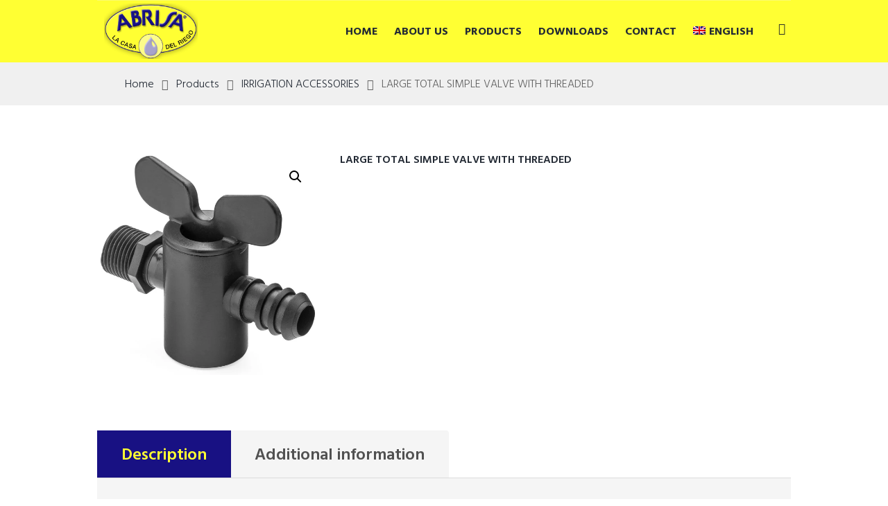

--- FILE ---
content_type: text/html; charset=UTF-8
request_url: https://riegos.com/en/producto/large-total-simple-valve-with-threaded/
body_size: 30066
content:
<!DOCTYPE html>
<html lang="en-US" class="scheme_original">
<head>
    <meta name='robots' content='index, follow, max-image-preview:large, max-snippet:-1, max-video-preview:-1' />
<script id="cookieyes" type="text/javascript" src="https://cdn-cookieyes.com/client_data/ea2bcab433bc42300b226f55/script.js"></script><link rel="alternate" hreflang="en" href="https://riegos.com/en/producto/large-total-simple-valve-with-threaded/" />
<link rel="alternate" hreflang="fr" href="https://riegos.com/fr/producto/grande-simple-vanne-avec-filete-2/" />
        <meta charset="UTF-8" />
        <meta name="viewport" content="width=device-width, initial-scale=1, maximum-scale=1">
        <meta name="format-detection" content="telephone=no">

        <link rel="profile" href="//gmpg.org/xfn/11" />
        <link rel="pingback" href="https://riegos.com/xmlrpc.php" />

        
	<!-- This site is optimized with the Yoast SEO plugin v23.7 - https://yoast.com/wordpress/plugins/seo/ -->
	<title>LARGE TOTAL SIMPLE VALVE WITH THREADED - Abrisa. La Casa del Riego</title>
	<link rel="canonical" href="https://riegos.com/en/producto/large-total-simple-valve-with-threaded/" />
	<meta property="og:locale" content="en_US" />
	<meta property="og:type" content="article" />
	<meta property="og:title" content="LARGE TOTAL SIMPLE VALVE WITH THREADED - Abrisa. La Casa del Riego" />
	<meta property="og:description" content="Reference Measure P.V.P. () Weight Piece (gr) Box Weight (gr) Units / Bag Units / Box Container type Cod. EAN 1733 20 mm &#8211; 1-2&#8243; 1.6261 &#8211; 18,200.00 1 400 3 8435277917331 1734 25 mm &#8211; 3/4&#8243; 1.6261 &#8211; 19,200.00 1 400 3 8435277917348" />
	<meta property="og:url" content="https://riegos.com/en/producto/large-total-simple-valve-with-threaded/" />
	<meta property="og:site_name" content="Abrisa. La Casa del Riego" />
	<meta property="article:publisher" content="https://es-es.facebook.com/AbrisaRiegos/" />
	<meta property="article:modified_time" content="2021-08-19T14:22:44+00:00" />
	<meta property="og:image" content="https://riegos.com/wp-content/uploads/2021/08/1730.jpg" />
	<meta property="og:image:width" content="1181" />
	<meta property="og:image:height" content="1142" />
	<meta property="og:image:type" content="image/jpeg" />
	<meta name="twitter:card" content="summary_large_image" />
	<script type="application/ld+json" class="yoast-schema-graph">{"@context":"https://schema.org","@graph":[{"@type":"WebPage","@id":"https://riegos.com/en/producto/large-total-simple-valve-with-threaded/","url":"https://riegos.com/en/producto/large-total-simple-valve-with-threaded/","name":"LARGE TOTAL SIMPLE VALVE WITH THREADED - Abrisa. La Casa del Riego","isPartOf":{"@id":"https://riegos.com/en/#website"},"primaryImageOfPage":{"@id":"https://riegos.com/en/producto/large-total-simple-valve-with-threaded/#primaryimage"},"image":{"@id":"https://riegos.com/en/producto/large-total-simple-valve-with-threaded/#primaryimage"},"thumbnailUrl":"https://riegos.com/wp-content/uploads/2021/08/1730.jpg","datePublished":"2021-08-19T14:22:27+00:00","dateModified":"2021-08-19T14:22:44+00:00","breadcrumb":{"@id":"https://riegos.com/en/producto/large-total-simple-valve-with-threaded/#breadcrumb"},"inLanguage":"en-US","potentialAction":[{"@type":"ReadAction","target":["https://riegos.com/en/producto/large-total-simple-valve-with-threaded/"]}]},{"@type":"ImageObject","inLanguage":"en-US","@id":"https://riegos.com/en/producto/large-total-simple-valve-with-threaded/#primaryimage","url":"https://riegos.com/wp-content/uploads/2021/08/1730.jpg","contentUrl":"https://riegos.com/wp-content/uploads/2021/08/1730.jpg","width":1181,"height":1142},{"@type":"BreadcrumbList","@id":"https://riegos.com/en/producto/large-total-simple-valve-with-threaded/#breadcrumb","itemListElement":[{"@type":"ListItem","position":1,"name":"Inicio","item":"https://riegos.com/en/"},{"@type":"ListItem","position":2,"name":"Products","item":"https://riegos.com/en/products/"},{"@type":"ListItem","position":3,"name":"LARGE TOTAL SIMPLE VALVE WITH THREADED"}]},{"@type":"WebSite","@id":"https://riegos.com/en/#website","url":"https://riegos.com/en/","name":"Abrisa. La Casa del Riego","description":"","publisher":{"@id":"https://riegos.com/en/#organization"},"potentialAction":[{"@type":"SearchAction","target":{"@type":"EntryPoint","urlTemplate":"https://riegos.com/en/?s={search_term_string}"},"query-input":{"@type":"PropertyValueSpecification","valueRequired":true,"valueName":"search_term_string"}}],"inLanguage":"en-US"},{"@type":"Organization","@id":"https://riegos.com/en/#organization","name":"ABANILLA RIEGOS SA","url":"https://riegos.com/en/","logo":{"@type":"ImageObject","inLanguage":"en-US","@id":"https://riegos.com/en/#/schema/logo/image/","url":"https://riegos.com/wp-content/uploads/2021/10/logo_trim.png","contentUrl":"https://riegos.com/wp-content/uploads/2021/10/logo_trim.png","width":217,"height":129,"caption":"ABANILLA RIEGOS SA"},"image":{"@id":"https://riegos.com/en/#/schema/logo/image/"},"sameAs":["https://es-es.facebook.com/AbrisaRiegos/"]}]}</script>
	<!-- / Yoast SEO plugin. -->


<link rel='dns-prefetch' href='//widget.acceptance.elegro.eu' />
<link rel='dns-prefetch' href='//fonts.googleapis.com' />
<link rel="alternate" type="application/rss+xml" title="Abrisa. La Casa del Riego &raquo; Feed" href="https://riegos.com/en/feed/" />
<link rel="alternate" type="application/rss+xml" title="Abrisa. La Casa del Riego &raquo; Comments Feed" href="https://riegos.com/en/comments/feed/" />
<link rel="alternate" title="oEmbed (JSON)" type="application/json+oembed" href="https://riegos.com/en/wp-json/oembed/1.0/embed?url=https%3A%2F%2Friegos.com%2Fen%2Fproducto%2Flarge-total-simple-valve-with-threaded%2F" />
<link rel="alternate" title="oEmbed (XML)" type="text/xml+oembed" href="https://riegos.com/en/wp-json/oembed/1.0/embed?url=https%3A%2F%2Friegos.com%2Fen%2Fproducto%2Flarge-total-simple-valve-with-threaded%2F&#038;format=xml" />
<meta property="og:image" content="https://riegos.com/wp-content/uploads/2021/08/1730.jpg"/>
<style id='wp-img-auto-sizes-contain-inline-css' type='text/css'>
img:is([sizes=auto i],[sizes^="auto," i]){contain-intrinsic-size:3000px 1500px}
/*# sourceURL=wp-img-auto-sizes-contain-inline-css */
</style>
<link rel='stylesheet' id='argpd-cookies-eu-banner-css' href='https://riegos.com/wp-content/plugins/adapta-rgpd/assets/css/cookies-banner-classic.css?ver=1.3.9' type='text/css' media='all' />
<style id='wp-emoji-styles-inline-css' type='text/css'>

	img.wp-smiley, img.emoji {
		display: inline !important;
		border: none !important;
		box-shadow: none !important;
		height: 1em !important;
		width: 1em !important;
		margin: 0 0.07em !important;
		vertical-align: -0.1em !important;
		background: none !important;
		padding: 0 !important;
	}
/*# sourceURL=wp-emoji-styles-inline-css */
</style>
<link rel='stylesheet' id='contact-form-7-css' href='https://riegos.com/wp-content/plugins/contact-form-7/includes/css/styles.css?ver=6.0' type='text/css' media='all' />
<link rel='stylesheet' id='pvtfw-frontend-style-css' href='https://riegos.com/wp-content/plugins/product-variant-table-for-woocommerce/public/css/pvtfw_frontend.css?ver=1.5.4' type='text/css' media='all' />
<link rel='stylesheet' id='fontello-style-css' href='https://riegos.com/wp-content/plugins/product-variant-table-for-woocommerce/public/font/fontello.css?ver=1.5.4' type='text/css' media='all' />
<link rel='stylesheet' id='prodcut-variant-table-small-screen-style-css' href='https://riegos.com/wp-content/plugins/product-variant-table-for-woocommerce/public/css/pvtfw_table_breakdown.css?ver=1.5.4' type='text/css' media='all' />
<link rel='stylesheet' id='rs-plugin-settings-css' href='https://riegos.com/wp-content/plugins/revslider/public/assets/css/rs6.css?ver=6.3.4' type='text/css' media='all' />
<style id='rs-plugin-settings-inline-css' type='text/css'>
#rs-demo-id {}
/*# sourceURL=rs-plugin-settings-inline-css */
</style>
<link rel='stylesheet' id='wpml-blocks-css' href='https://riegos.com/wp-content/plugins/sitepress-multilingual-cms/dist/css/blocks/styles.css?ver=4.6.12' type='text/css' media='all' />
<link rel='stylesheet' id='twenty20-css' href='https://riegos.com/wp-content/plugins/twenty20/assets/css/twenty20.css?ver=2.0.4' type='text/css' media='all' />
<link rel='stylesheet' id='wpmenucart-icons-css' href='https://riegos.com/wp-content/plugins/woocommerce-menu-bar-cart/assets/css/wpmenucart-icons.min.css?ver=2.14.6' type='text/css' media='all' />
<style id='wpmenucart-icons-inline-css' type='text/css'>
@font-face{font-family:WPMenuCart;src:url(https://riegos.com/wp-content/plugins/woocommerce-menu-bar-cart/assets/fonts/WPMenuCart.eot);src:url(https://riegos.com/wp-content/plugins/woocommerce-menu-bar-cart/assets/fonts/WPMenuCart.eot?#iefix) format('embedded-opentype'),url(https://riegos.com/wp-content/plugins/woocommerce-menu-bar-cart/assets/fonts/WPMenuCart.woff2) format('woff2'),url(https://riegos.com/wp-content/plugins/woocommerce-menu-bar-cart/assets/fonts/WPMenuCart.woff) format('woff'),url(https://riegos.com/wp-content/plugins/woocommerce-menu-bar-cart/assets/fonts/WPMenuCart.ttf) format('truetype'),url(https://riegos.com/wp-content/plugins/woocommerce-menu-bar-cart/assets/fonts/WPMenuCart.svg#WPMenuCart) format('svg');font-weight:400;font-style:normal;font-display:swap}
/*# sourceURL=wpmenucart-icons-inline-css */
</style>
<link rel='stylesheet' id='wpmenucart-css' href='https://riegos.com/wp-content/plugins/woocommerce-menu-bar-cart/assets/css/wpmenucart-main.min.css?ver=2.14.6' type='text/css' media='all' />
<style id='wpmenucart-inline-css' type='text/css'>
.et-cart-info { display:none !important; } .site-header-cart { display:none !important; }
/*# sourceURL=wpmenucart-inline-css */
</style>
<link rel='stylesheet' id='photoswipe-css' href='https://riegos.com/wp-content/plugins/woocommerce/assets/css/photoswipe/photoswipe.min.css?ver=9.4.3' type='text/css' media='all' />
<link rel='stylesheet' id='photoswipe-default-skin-css' href='https://riegos.com/wp-content/plugins/woocommerce/assets/css/photoswipe/default-skin/default-skin.min.css?ver=9.4.3' type='text/css' media='all' />
<link rel='stylesheet' id='woocommerce-layout-css' href='https://riegos.com/wp-content/plugins/woocommerce/assets/css/woocommerce-layout.css?ver=9.4.3' type='text/css' media='all' />
<link rel='stylesheet' id='woocommerce-smallscreen-css' href='https://riegos.com/wp-content/plugins/woocommerce/assets/css/woocommerce-smallscreen.css?ver=9.4.3' type='text/css' media='only screen and (max-width: 768px)' />
<link rel='stylesheet' id='woocommerce-general-css' href='https://riegos.com/wp-content/plugins/woocommerce/assets/css/woocommerce.css?ver=9.4.3' type='text/css' media='all' />
<style id='woocommerce-inline-inline-css' type='text/css'>
.woocommerce form .form-row .required { visibility: visible; }
/*# sourceURL=woocommerce-inline-inline-css */
</style>
<link rel='stylesheet' id='wpml-menu-item-0-css' href='https://riegos.com/wp-content/plugins/sitepress-multilingual-cms/templates/language-switchers/menu-item/style.min.css?ver=1' type='text/css' media='all' />
<link rel='stylesheet' id='iksm-public-style-css' href='https://riegos.com/wp-content/plugins/iks-menu-pro/assets/css/public.css?ver=1.9.0' type='text/css' media='all' />
<link rel='stylesheet' id='parent-style-css' href='https://riegos.com/wp-content/themes/plumbing-parts/style.css?ver=6.9' type='text/css' media='all' />
<link rel='stylesheet' id='plumbing-parts-font-google-fonts-style-css' href='//fonts.googleapis.com/css?family=Hind:400,500,600,700,300|Playfair+Display:400,700,900,400italic,900italic&#038;subset=latin,latin-ext' type='text/css' media='all' />
<link rel='stylesheet' id='plumbing-parts-main-style-css' href='https://riegos.com/wp-content/themes/plumbing-parts-child/style.css' type='text/css' media='all' />
<link rel='stylesheet' id='plumbing-parts-animation-style-css' href='https://riegos.com/wp-content/themes/plumbing-parts/fw/css/core.animation.css' type='text/css' media='all' />
<link rel='stylesheet' id='plumbing-parts-shortcodes-style-css' href='https://riegos.com/wp-content/plugins/trx_utils/shortcodes/theme.shortcodes.css' type='text/css' media='all' />
<link rel='stylesheet' id='plumbing-parts-plugin-elegro-payment-style-css' href='https://riegos.com/wp-content/themes/plumbing-parts/css/plugin.elegro-payment.css' type='text/css' media='all' />
<link rel='stylesheet' id='plumbing-parts-plugin-mailchimp-style-css' href='https://riegos.com/wp-content/themes/plumbing-parts/css/plugin.mailchimp.css' type='text/css' media='all' />
<link rel='stylesheet' id='plumbing-parts-plugin-woocommerce-style-css' href='https://riegos.com/wp-content/themes/plumbing-parts/css/plugin.woocommerce.css' type='text/css' media='all' />
<link rel='stylesheet' id='plumbing-parts-plugin-contact-form-7-css' href='https://riegos.com/wp-content/themes/plumbing-parts/css/plugin.contact-form-7.css' type='text/css' media='all' />
<link rel='stylesheet' id='plumbing-parts-skin-style-css' href='https://riegos.com/wp-content/themes/plumbing-parts/skins/default/skin.css' type='text/css' media='all' />
<link rel='stylesheet' id='plumbing-parts-custom-style-css' href='https://riegos.com/wp-content/themes/plumbing-parts/fw/css/custom-style.css' type='text/css' media='all' />
<style id='plumbing-parts-custom-style-inline-css' type='text/css'>
  .contacts_wrap .logo img{height:30px}body,.wp-block-calendar table{font-family:Hind;font-size:16px;font-weight:300;line-height:1.65em}h1{font-size:4.375em;font-weight:600;line-height:1.3em; margin-top:0.1em;margin-bottom:0.03em}h2{font-size:3.4375em;font-weight:600;line-height:1.3em; margin-top:0.6667em;margin-bottom:0.19em}h3{font-size:2.5em;font-weight:600;line-height:1.3em; margin-top:0.6667em;margin-bottom:0.42em}h4{font-size:2.375em;font-weight:600;line-height:1.3em; margin-top:1.2em;margin-bottom:0.5em}h5{font-size:1.875em;font-weight:600;line-height:1.3em; margin-top:1.2em;margin-bottom:0.75em}h6{font-size:1.875em;font-weight:600;line-height:1.3em; margin-top:1.25em;margin-bottom:0.65em}a,.scheme_dark a,.scheme_light a{;	color:#292E28}h6{color:#3D3B30}a:hover,.scheme_dark a:hover,.scheme_light a:hover{color:#292E28}ol li:before{color:#3D3B30}.accent1{color:#292E28}.accent1_bgc{background-color:#292E28}.accent1_bg{background:#292E28}.accent1_border{border-color:#292E28}a.accent1:hover{color:#292E28}.post_content.ih-item.circle.effect1.colored .info,.post_content.ih-item.circle.effect2.colored .info,.post_content.ih-item.circle.effect3.colored .info,.post_content.ih-item.circle.effect4.colored .info,.post_content.ih-item.circle.effect5.colored .info .info-back,.post_content.ih-item.circle.effect6.colored .info,.post_content.ih-item.circle.effect7.colored .info,.post_content.ih-item.circle.effect8.colored .info,.post_content.ih-item.circle.effect9.colored .info,.post_content.ih-item.circle.effect10.colored .info,.post_content.ih-item.circle.effect11.colored .info,.post_content.ih-item.circle.effect12.colored .info,.post_content.ih-item.circle.effect13.colored .info,.post_content.ih-item.circle.effect14.colored .info,.post_content.ih-item.circle.effect15.colored .info,.post_content.ih-item.circle.effect16.colored .info,.post_content.ih-item.circle.effect18.colored .info .info-back,.post_content.ih-item.circle.effect19.colored .info,.post_content.ih-item.circle.effect20.colored .info .info-back,.post_content.ih-item.square.effect1.colored .info,.post_content.ih-item.square.effect2.colored .info,.post_content.ih-item.square.effect3.colored .info,.post_content.ih-item.square.effect4.colored .mask1,.post_content.ih-item.square.effect4.colored .mask2,.post_content.ih-item.square.effect5.colored .info,.post_content.ih-item.square.effect6.colored .info,.post_content.ih-item.square.effect7.colored .info,.post_content.ih-item.square.effect8.colored .info,.post_content.ih-item.square.effect9.colored .info .info-back,.post_content.ih-item.square.effect10.colored .info,.post_content.ih-item.square.effect11.colored .info,.post_content.ih-item.square.effect12.colored .info,.post_content.ih-item.square.effect13.colored .info,.post_content.ih-item.square.effect14.colored .info,.post_content.ih-item.square.effect15.colored .info,.post_content.ih-item.circle.effect20.colored .info .info-back,.post_content.ih-item.square.effect_book.colored .info{background:#292E28}.post_content.ih-item.circle.effect1.colored .info,.post_content.ih-item.circle.effect2.colored .info,.post_content.ih-item.circle.effect5.colored .info .info-back,.post_content.ih-item.circle.effect19.colored .info,.post_content.ih-item.square.effect4.colored .mask1,.post_content.ih-item.square.effect4.colored .mask2,.post_content.ih-item.square.effect6.colored .info,.post_content.ih-item.square.effect7.colored .info,.post_content.ih-item.square.effect12.colored .info,.post_content.ih-item.square.effect13.colored .info,.post_content.ih-item.square.effect_more.colored .info,.post_content.ih-item.square.effect_fade.colored:hover .info,.post_content.ih-item.square.effect_dir.colored .info,.post_content.ih-item.square.effect_shift.colored .info{background:rgba(41,46,40,0.6)}.post_content.ih-item.square.effect_fade.colored .info{background:-moz-linear-gradient(top,rgba(255,255,255,0) 70%,rgba(41,46,40,0.6) 100%);	background:-webkit-gradient(linear,left top,left bottom,color-stop(70%,rgba(255,255,255,0)),color-stop(100%,rgba(41,46,40,0.6)));	background:-webkit-linear-gradient(top,rgba(255,255,255,0) 70%,rgba(41,46,40,0.6) 100%);	background:-o-linear-gradient(top,rgba(255,255,255,0) 70%,rgba(41,46,40,0.6) 100%);	background:-ms-linear-gradient(top,rgba(255,255,255,0) 70%,rgba(41,46,40,0.6) 100%);	background:linear-gradient(to bottom,rgba(255,255,255,0) 70%,rgba(41,46,40,0.6) 100%)}.post_content.ih-item.circle.effect17.colored:hover .img:before{-webkit-box-shadow:inset 0 0 0 110px rgba(41,46,40,0.6),inset 0 0 0 16px rgba(255,255,255,0.8),0 1px 2px rgba(0,0,0,0.1);	-moz-box-shadow:inset 0 0 0 110px rgba(41,46,40,0.6),inset 0 0 0 16px rgba(255,255,255,0.8),0 1px 2px rgba(0,0,0,0.1);	box-shadow:inset 0 0 0 110px rgba(41,46,40,0.6),inset 0 0 0 16px rgba(255,255,255,0.8),0 1px 2px rgba(0,0,0,0.1)}.post_content.ih-item.circle.effect1 .spinner{border-right-color:#292E28;	border-bottom-color:#292E28}.sc_table table tr:first-child th:first-child{background-color:#3D3B30}.sc_table table tr td:last-child{color:#3D3B30}pre.code,#toc .toc_item.current,#toc .toc_item:hover{border-color:#292E28}::selection,::-moz-selection{background-color:#292E28}input[type="text"],input[type="number"],input[type="email"],input[type="search"],input[type="password"],select,textarea{line-height:1.3em}.top_panel_style_8 .top_panel_buttons .top_panel_cart_button:before{background-color:#292E28}.top_panel_title_inner .post_navi .post_navi_item a:hover,.top_panel_title_inner .breadcrumbs a.breadcrumbs_item:hover{color:#3D3B30}.top_panel_top a:hover{color:#292E28}.top_panel_inner_style_4.top_panel_position_over .top_panel_top_phone a{color:#3D3B30}.top_panel_inner_style_4.top_panel_position_over .menu_user_nav>li>a.popup_register_link{color:#3D3B30}.top_panel_inner_style_4.top_panel_position_over .menu_user_nav .menu_user_currency .dd-selected:hover:after,.top_panel_inner_style_4.top_panel_position_over .menu_user_nav .menu_user_currency .dd-selected:hover{color:#3D3B30}.menu_user_nav>li>a:hover{color:#292E28}.top_panel_inner_style_4 .menu_user_nav>li>a:hover,.menu_user_nav>li.menu_user_currency>a:hover:after{color:#3D3B30}.top_panel_inner_style_4 .menu_user_nav .dd-selected:hover,.menu_user_nav li.menu_user_currency .dd-selected:hover:after{color:#3D3B30}.menu_user_nav li.menu_user_register a{color:#3D3B30}.menu_user_nav li.menu_user_register a:hover{color:#292E28}.menu_user_nav li.menu_user_login a,.menu_user_nav li.menu_user_logout a{background-color:#3D3B30}.menu_user_nav li.menu_user_login .wp-social-login-provider-list a,.menu_user_nav li.menu_user_login .wp-social-login-provider-list a:hover{background-color:transparent}.menu_user_nav li.menu_user_login a:hover,.menu_user_nav li.menu_user_logout a:hover{background-color:#292E28}.top_panel_inner_style_3 .menu_user_nav>li>ul:after,.top_panel_inner_style_4 .menu_user_nav>li>ul:after,.top_panel_inner_style_5 .menu_user_nav>li>ul:after,.menu_user_nav .menu_user_currency .dd-options:after,.top_panel_inner_style_3 .menu_user_nav>li ul,.top_panel_inner_style_4 .menu_user_nav>li ul,.top_panel_inner_style_5 .menu_user_nav>li ul{background-color:#292E28;	border-color:#292E28}.top_panel_inner_style_3 .menu_user_nav>li ul li a:hover,.top_panel_inner_style_3 .menu_user_nav>li ul li.current-menu-item>a,.top_panel_inner_style_3 .menu_user_nav>li ul li.current-menu-ancestor>a,.top_panel_inner_style_4 .menu_user_nav>li ul li a:hover,.top_panel_inner_style_4 .menu_user_nav>li ul li.current-menu-item>a,.top_panel_inner_style_4 .menu_user_nav>li ul li.current-menu-ancestor>a,.top_panel_inner_style_5 .menu_user_nav>li ul li a:hover,.top_panel_inner_style_5 .menu_user_nav>li ul li.current-menu-item>a,.top_panel_inner_style_5 .menu_user_nav>li ul li.current-menu-ancestor>a{background-color:#3D3B30}.top_panel_middle .logo{margin-top:0.85em;margin-bottom:2em}.logo .logo_text{font-size:2em;font-weight:700;line-height:1em}.top_panel_middle .menu_main_wrap{margin-top:calc(0.85em*0.75)}.top_panel_style_5 .top_panel_middle .logo{margin-bottom:calc(2em*0.5)}/* Top panel (bottom area) */.top_panel_bottom{background-color:#292E28}.top_panel_image_hover{background-color:rgba(41,40,40,0.8)}.menu_main_nav>li>a{padding:1.3em 1.3em 1.3em;	line-height:1.3em}.top_panel_position_over .menu_main_nav>li>a:hover{color:#3D3B30}.top_panel_fixed .top_panel_position_over .menu_main_nav>li>a{color:#292E28}.top_panel_fixed .top_panel_position_over .menu_main_nav>li>a{color:#292E28}.top_panel_fixed .top_panel_position_over .menu_main_nav>li>a:hover{color:#3D3B30}.top_panel_fixed .top_panel_position_over .menu_main_nav>li.current-menu-ancestor.current-menu-parent>a{color:#3D3B30}.menu_main_nav>li>a:hover,.menu_main_nav>li.sfHover>a,.menu_main_nav>li#blob,.menu_main_nav>li.current-menu-item>a,.menu_main_nav>li.current-menu-parent>a,.menu_main_nav>li.current-menu-ancestor>a{color:#3D3B30}.top_panel_inner_style_1 .menu_main_nav>li>a:hover,.top_panel_inner_style_2 .menu_main_nav>li>a:hover{background-color:#292E28}.top_panel_inner_style_1 .menu_main_nav>li ul,.top_panel_inner_style_2 .menu_main_nav>li ul{border-color:#292E28;	background-color:#292E28}.top_panel_inner_style_1 .menu_main_nav>a:hover,.top_panel_inner_style_1 .menu_main_nav>li.sfHover>a,.top_panel_inner_style_1 .menu_main_nav>li#blob,.top_panel_inner_style_1 .menu_main_nav>li.current-menu-item>a,.top_panel_inner_style_1 .menu_main_nav>li.current-menu-parent>a,.top_panel_inner_style_1 .menu_main_nav>li.current-menu-ancestor>a,.top_panel_inner_style_2 .menu_main_nav>a:hover,.top_panel_inner_style_2 .menu_main_nav>li.sfHover>a,.top_panel_inner_style_2 .menu_main_nav>li#blob,.top_panel_inner_style_2 .menu_main_nav>li.current-menu-item>a,.top_panel_inner_style_2 .menu_main_nav>li.current-menu-parent>a,.top_panel_inner_style_2 .menu_main_nav>li.current-menu-ancestor>a{background-color:#292E28}.menu_main_nav>li ul{line-height:1.3em}.menu_main_nav>li>ul{top:calc(1.3em+1.3em+1.3em)}.menu_main_nav>li>ul:after{border-color:#292E28; background-color:#292E28}.menu_main_nav>li>ul,.menu_main_nav>li ul{background-color:#292E28}.menu_main_nav>li ul li a{padding:0.5em 1.5em 0.5em}.top_panel_inner_style_1 .menu_main_nav>li ul li a:hover,.top_panel_inner_style_1 .menu_main_nav>li ul li.current-menu-item>a,.top_panel_inner_style_1 .menu_main_nav>li ul li.current-menu-ancestor>a,.top_panel_inner_style_2 .menu_main_nav>li ul li a:hover,.top_panel_inner_style_2 .menu_main_nav>li ul li.current-menu-item>a,.top_panel_inner_style_2 .menu_main_nav>li ul li.current-menu-ancestor>a{background-color:#292E28}.menu_main_nav>li ul li a:hover,.menu_main_nav>li ul li.current-menu-item>a,.menu_main_nav>li ul li.current-menu-ancestor>a{background-color:#3D3B30}.top_panel_inner_style_1 .search_form_wrap,.top_panel_inner_style_2 .search_form_wrap{background-color:rgba(41,46,40,0.2)}.top_panel_icon.search_wrap{color:#292E28}.top_panel_icon .contact_icon,.top_panel_icon .search_submit{color:#292E28}.top_panel_position_over .top_panel_icon .contact_icon:hover,.top_panel_position_over .top_panel_icon .search_submit:hover{color:#3D3B30}.top_panel_fixed .top_panel_position_over .top_panel_icon .contact_icon,.top_panel_fixed .top_panel_position_over .top_panel_icon .search_submit{color:#292E28}.top_panel_middle a:hover .contact_icon,.top_panel_icon.search_wrap:hover,.top_panel_icon:hover .contact_icon,.top_panel_icon:hover .search_submit{color:#3D3B30}.search_results .post_more,.search_results .search_results_close{color:#292E28}.search_results .post_more:hover,.search_results .search_results_close:hover{color:#292E28}.top_panel_inner_style_1 .search_results,.top_panel_inner_style_1 .search_results:after,.top_panel_inner_style_2 .search_results,.top_panel_inner_style_2 .search_results:after,.top_panel_inner_style_3 .search_results,.top_panel_inner_style_3 .search_results:after{background-color:#292E28; border-color:#292E28}.top_panel_fixed .menu_main_wrap{padding-top:calc(1.3em*0.3)}.top_panel_fixed .top_panel_wrap .logo{margin-top:calc(1.3em*0.6);	margin-bottom:calc(1.3em*0.6)}.top_panel_inner_style_8 .top_panel_buttons,.top_panel_inner_style_8 .menu_pushy_wrap .menu_pushy_button{padding-top:1.3em;	padding-bottom:1.3em}.pushy_inner a{color:#292E28}.pushy_inner a:hover{color:#292E28}.top_panel_inner_style_3 .popup_wrap a,.top_panel_inner_style_3 .popup_wrap .sc_socials.sc_socials_type_icons a:hover,.top_panel_inner_style_4 .popup_wrap a,.top_panel_inner_style_4 .popup_wrap .sc_socials.sc_socials_type_icons a:hover,.top_panel_inner_style_5 .popup_wrap a,.top_panel_inner_style_5 .popup_wrap .sc_socials.sc_socials_type_icons a:hover{color:#292E28}.top_panel_inner_style_3 .popup_wrap a:hover,.top_panel_inner_style_4 .popup_wrap a:hover,.top_panel_inner_style_5 .popup_wrap a:hover{color:#292E28}.post_title .post_icon{color:#292E28}.pagination>a{border-color:#292E28}.post_format_aside.post_item_single .post_content p,.post_format_aside .post_descr{border-color:#292E28}.post_info{line-height:1.3em;	margin-bottom:1.7em}.post_info a[class*="icon-"]{color:#292E28}.post_info a,.post_info a>span{color:#292E28}.post_info a:hover,.post_info a:hover>span{color:#3D3B30}.post_item .post_readmore:hover .post_readmore_label{color:#292E28}.post_info.post_info_bottom .post_info_tags{color:#292E28}.sc_socials.sc_socials_share .share_caption{color:#292E28}.sc_socials.sc_socials_share .sc_socials_item a{border-color:#3D3B30}.sc_socials.sc_socials_share .sc_socials_item a span{color:#3D3B30}.sc_socials.sc_socials_share .sc_socials_item a:hover{background-color:#3D3B30}.post_item_related .post_info a:hover,.post_item_related .post_title a:hover{color:#292E28}.isotope_item_colored .post_featured .post_mark_new,.isotope_item_colored .post_featured .post_title,.isotope_item_colored .post_content.ih-item.square.colored .info{background-color:#292E28}.isotope_item_colored .post_category a,.isotope_item_colored .post_rating .reviews_stars_bg,.isotope_item_colored .post_rating .reviews_stars_hover,.isotope_item_colored .post_rating .reviews_value{color:#292E28}.isotope_item_colored .post_info_wrap .post_button .sc_button{color:#292E28}.isotope_wrap .isotope_item_colored_1 .post_featured{border-color:#292E28}.isotope_filters a{border-color:#292E28;	background-color:#292E28}.isotope_filters a.active,.isotope_filters a:hover{border-color:#292E28;	background-color:#292E28}.pagination_single>.pager_numbers,.pagination_single a,.pagination_slider .pager_cur,.pagination_pages>a,.pagination_pages>span{color:#3D3B30}.pagination_single>.pager_numbers,.pagination_single a:hover,.pagination_slider .pager_cur:hover,.pagination_slider .pager_cur:focus,.pagination_pages>.active,.pagination_pages>a:hover{color:#292E28}.pagination_wrap .pager_next,.pagination_wrap .pager_prev,.pagination_wrap .pager_last,.pagination_wrap .pager_first{color:#3D3B30}.pagination_wrap .pager_next:hover,.pagination_wrap .pager_prev:hover,.pagination_wrap .pager_last:hover,.pagination_wrap .pager_first:hover{color:#292E28}.pagination_viewmore>a{background-color:#292E28}.pagination_viewmore>a:hover{background-color:#292E28}.viewmore_loader,.mfp-preloader span,.sc_video_frame.sc_video_active:before{background-color:#292E28}.post_featured .post_nav_item:before{background-color:#292E28}.post_featured .post_nav_item .post_nav_info{background-color:#292E28}.reviews_block .reviews_summary .reviews_item{background-color:#292E28}.reviews_block .reviews_max_level_100 .reviews_stars_hover,.reviews_block .reviews_item .reviews_slider{background-color:#292E28}.reviews_block .reviews_item .reviews_stars_hover{color:#292E28}/* Summary stars in the post item (under the title) */.post_item .post_rating .reviews_stars_bg,.post_item .post_rating .reviews_value{color:#292E28}.post_item .post_rating .reviews_stars_hover,.post_item .post_rating .reviews_stars_bg{color:#3D3B30}.post_author .post_author_title a{color:#292E28}.post_author .post_author_title a:hover{color:#292E28}.post_author .post_author_info .sc_socials a:hover{color:#292E28}.post_author .post_author_title span a{color:#3D3B30}.post_author .post_author_title span a:hover{color:#150E80}.comments_list_wrap ul.children,.comments_list_wrap ul>li + li{border-top-color:#292E28}.comments_list_wrap .comment-respond{border-bottom-color:#292E28}.comments_list_wrap>ul{border-bottom-color:#292E28}.comments_list_wrap .comment_info>span.comment_author{color:#292E28}.comments_list_wrap .comments_list .comment_content .comment_by_label,.comments_list_wrap .comment_info .comment_date_label{color:#292E28}.comments_list_wrap .comment_info>span.comment_author,.comments_list_wrap .comment_info>.comment_date>.comment_date_value,.comments_list_wrap .comment_reply a{color:#3D3B30}.comments_list_wrap .comment_info .comment_time{color:#292E28}.comments_list_wrap .comment_reply a:hover{color:#292E28}.post_item_404 .page_title,.post_item_404 .page_subtitle{font-family:inherit;	color:#292E28}.sidebar_outer_menu .menu_side_nav>li>a,.sidebar_outer_menu .menu_side_responsive>li>a{line-height:1.3em}.sidebar_outer_menu .menu_side_nav>li ul,.sidebar_outer_menu .menu_side_responsive>li ul{line-height:1.3em}.sidebar_outer_menu .menu_side_nav>li ul li a,.sidebar_outer_menu .menu_side_responsive>li ul li a{padding:0.5em 1.5em 0.5em}.sidebar_outer_menu .sidebar_outer_menu_buttons>a:hover,.scheme_dark .sidebar_outer_menu .sidebar_outer_menu_buttons>a:hover,.scheme_light .sidebar_outer_menu .sidebar_outer_menu_buttons>a:hover{color:#292E28}.widget_area .widget_title{background-color:#3D3B30}.wp-block-search:hover .wp-block-search__button:before{color:#292E28}.content .wp-block-search,aside.widget_search{background-color:#3D3B30}.widget_area_inner a,.widget_area_inner ul li:before,.widget_area_inner ul li a:hover,.woocommerce-loop-product__title a:hover,.widget_area_inner button:before{color:#292E28}.widget_area_inner a:hover,.widget_area_inner ul li a,.widget_area_inner button:hover:before{color:#292E28}.footer_wrap .widget_area_inner [id^="monster-widget-placeholder-"] a,.footer_wrap .widget_area_inner [id^="monster-widget-placeholder-"] ul li:before,.footer_wrap .widget_area_inner [id^="monster-widget-placeholder-"] ul li a:hover,.footer_wrap .widget_area_inner [id^="monster-widget-placeholder-"] button:before{color:#3D3B30}.footer_wrap .widget_area_inner [id^="monster-widget-placeholder-"] a:hover,.footer_wrap .widget_area_inner [id^="monster-widget-placeholder-"] ul li a:hover,.footer_wrap .widget_area_inner [id^="monster-widget-placeholder-"] button:hover:before{color:#150E80}.widget_area_inner .widget_text a:not(.sc_button):hover,.widget_area_inner .post_info a:hover,.widget_area_inner .logo_descr a:hover{color:#3D3B30}.widget_area_inner .post_info a{color:#292E28}.widget_area ul li:before{color:#3D3B30}.sidebar.widget_area .post_item .post_title a:hover{color:#3D3B30}/* Widget:Calendar */.wp-block-calendar .weekday,.widget_area_inner .widget_calendar .weekday{color:#3D3B30}.wp-block-calendar td a:hover,.widget_area_inner .widget_calendar td a:hover{background-color:#292E28}.widget_area_inner .widget_calendar .today .day_wrap{background-color:#3D3B30}/* Widget:Rss */.widget_area .widget_rss .widget_title a:hover{color:#292E28}/* Widget:Tag Cloud */.widget_area_inner .widget_product_tag_cloud a:hover,.widget_area_inner .widget_tag_cloud a:hover{color:#292E28}.wp-block-tag-cloud a:hover,.widget_area .widget_product_tag_cloud a:hover,.widget_area .widget_tag_cloud a:hover{background-color:#3D3B30}.testimonials_wrap_inner,.twitter_wrap_inner{background-color:#292E28}.copyright_wrap_inner .menu_footer_nav li a:hover,.scheme_dark .copyright_wrap_inner .menu_footer_nav li a:hover,.scheme_light .copyright_wrap_inner .menu_footer_nav li a:hover{color:#292E28}.copyright_wrap_inner .copyright_text a{color:#3D3B30}.copyright_wrap_inner .copyright_text a:hover{color:#292E28}.scroll_to_top{background-color:#292E28}.scroll_to_top:hover{background-color:#292E28}.custom_options #co_toggle{background-color:#292E28 !important}.woocommerce .woocommerce-message:before,.woocommerce-page .woocommerce-message:before,.woocommerce div.product span.price,.woocommerce #content div.product span.price,.woocommerce #content div.product p.price,.woocommerce-page div.product span.price,,.woocommerce-page #content div.product span.price,.woocommerce-page #content div.product p.price,.woocommerce ul.products li.product .price,.woocommerce-page,ul.products li.product .price,.woocommerce a.button.alt:hover,.woocommerce input.button.alt:hover,.woocommerce #respond input#submit.alt:hover,.woocommerce #content input.button.alt:hover,.woocommerce-page a.button.alt:hover,.woocommerce-page input.button.alt:hover,.woocommerce-page #respond input#submit.alt:hover,.woocommerce-page #content input.button.alt:hover,.woocommerce input.button:hover,.woocommerce #respond input#submit:hover,.woocommerce #content input.button:hover,.woocommerce-page input.button:hover,.woocommerce-page #respond input#submit:hover,.woocommerce-page #content input.button:hover,.woocommerce .quantity input[type="button"]:hover,.woocommerce #content input[type="button"]:hover,.woocommerce-page .quantity input[type="button"]:hover,.woocommerce-page #content .quantity input[type="button"]:hover,.woocommerce ul.cart_list li>.amount,.woocommerce ul.product_list_widget li>.amount,.woocommerce-page ul.cart_list li>.amount,.woocommerce-page ul.product_list_widget li>.amount,.woocommerce ul.cart_list li span .amount,.woocommerce ul.product_list_widget li span .amount,.woocommerce-page ul.cart_list li span .amount,.woocommerce-page ul.product_list_widget li span .amount,.woocommerce ul.cart_list li ins .amount,.woocommerce ul.product_list_widget li ins .amount,.woocommerce-page ul.cart_list li ins .amount,.woocommerce-page ul.product_list_widget li ins .amount,.woocommerce.widget_shopping_cart .total .amount,.woocommerce .widget_shopping_cart .total .amount,.woocommerce-page.widget_shopping_cart .total .amount,.woocommerce-page .widget_shopping_cart .total .amount,.woocommerce a:hover h3,.woocommerce-page a:hover h3,.woocommerce .cart-collaterals .order-total strong,.woocommerce-page .cart-collaterals .order-total strong,.woocommerce .checkout #order_review .order-total .amount,.woocommerce-page .checkout #order_review .order-total .amount,.woocommerce .star-rating,.woocommerce-page .star-rating,.woocommerce .star-rating:before,.woocommerce-page .star-rating:before,.widget_area_inner .widgetWrap ul>li .star-rating span,.woocommerce #review_form #respond .stars a,.woocommerce-page #review_form #respond .stars a{color:#292E28}.woocommerce div.product p.price,.woocommerce div.product span.price,.woocommerce-page div.product span.price,.woocommerce-page div.product p.price{color:#3D3B30}.woocommerce a.added_to_cart,.woocommerce-page a.added_to_cart{color:#292E28!important}.woocommerce ul.products li.product h3{color:#292E28!important}.woocommerce ul.products li.product h3 a:hover{color:#3D3B30}.woocommerce ul.products li.product .price .amount bdi,.woocommerce ul.products li.product .price .amount span{color:#3D3B30!important}.woocommerce ul.cart_list li span .amount,.woocommerce ul.product_list_widget li span .amount,.woocommerce-page ul.cart_list li span .amount,.woocommerce-page ul.product_list_widget li span .amount,.woocommerce.widget_shopping_cart .total .amount,.woocommerce .widget_shopping_cart .total .amount,.woocommerce ul.cart_list li span .amount,.woocommerce ul.product_list_widget li span .amount,.woocommerce-page ul.cart_list li span .amount,.woocommerce-page ul.product_list_widget li span .amount,.woocommerce.widget_shopping_cart .total .amount,.woocommerce .widget_shopping_cart .total .amount{color:#3D3B30}.woocommerce span.new,.woocommerce-page span.new,.woocommerce span.onsale,.woocommerce-page span.onsale,.woocommerce ul.products li.product span.new,.woocommerce-page ul.products li.product span.new,.woocommerce ul.products li.product span.onsale,.woocommerce-page ul.products li.product span.onsale{background-color:#3D3B30}.woocommerce ul.products li.product.product-category h3,.woocommerce ul.products li.product.product-category .woocommerce-loop-category__title,.woocommerce ul.products li.product.product-category .woocommerce-loop-category__title a,.woocommerce-page ul.products li.product.product-category h3,.woocommerce-page ul.products li.product.product-category .woocommerce-loop-category__title,.woocommerce-page ul.products li.product.product-category .woocommerce-loop-category__title a{color:#3D3B30!important}.woocommerce div.quantity span,.woocommerce-page div.quantity span{background-color:#292E28}.woocommerce div.quantity span:hover,.woocommerce-page div.quantity span:hover{background-color:#292E28}.woocommerce .widget_price_filter .ui-slider .ui-slider-range,.woocommerce-page .widget_price_filter .ui-slider .ui-slider-range{background-color:#292E28}.woocommerce .widget_price_filter .ui-slider .ui-slider-handle,.woocommerce-page .widget_price_filter .ui-slider .ui-slider-handle{background:#292E28}.woocommerce .widget_price_filter .price_label span{color:#3D3B30}.woocommerce .shop_mode_thumbs .mode_buttons form a.woocommerce_list:before{color:#3D3B30}.woocommerce .shop_mode_list .mode_buttons form a.woocommerce_thumbs:before{color:#3D3B30}.woocommerce .woocommerce-message,.woocommerce-page .woocommerce-message,.woocommerce a.button.alt:active,.woocommerce button.button.alt:active,.woocommerce input.button.alt:active,.woocommerce #respond input#submit.alt:active,.woocommerce #content input.button.alt:active,.woocommerce-page a.button.alt:active,.woocommerce-page button.button.alt:active,.woocommerce-page input.button.alt:active,.woocommerce-page #respond input#submit.alt:active,.woocommerce-page #content input.button.alt:active,.woocommerce a.button:active,.woocommerce button.button:active,.woocommerce input.button:active,.woocommerce #respond input#submit:active,.woocommerce #content input.button:active,.woocommerce-page a.button:active,.woocommerce-page button.button:active,.woocommerce-page input.button:active,.woocommerce-page #respond input#submit:active,.woocommerce-page #content input.button:active{border-top-color:#292E28}.header_mobile .woocommerce .widget_shopping_cart .total strong,.header_mobile .woocommerce.widget_shopping_cart .total strong{color:#292E28}#btn-buy,.woocommerce a.button,.woocommerce button.button.alt.disabled,.woocommerce button.button.alt.disabled:hover,.woocommerce button.button,.woocommerce input.button,.woocommerce #respond input#submit,.woocommerce #content input.button,.woocommerce-page a.button,.woocommerce-page button.button,.woocommerce-page input.button,.woocommerce-page #respond input#submit,.woocommerce-page #content input.button,.woocommerce a.button.alt,.woocommerce button.button.alt,.woocommerce input.button.alt,.woocommerce #respond input#submit.alt,.woocommerce #content input.button.alt,.woocommerce-page a.button.alt,.woocommerce-page button.button.alt,.woocommerce-page input.button.alt,.woocommerce-page #respond input#submit.alt,.woocommerce-page #content input.button.alt,.woocommerce-account .addresses .title .edit{background-color:#292E28}.woocommerce input.button:hover,.woocommerce #respond input#submit:hover,.woocommerce #content input.button:hover,.woocommerce-page input.button:hover,.woocommerce-page #respond input#submit:hover,.woocommerce-page #content input.button:hover,.woocommerce a.button.alt:hover,.woocommerce input.button.alt:hover,.woocommerce #respond input#submit.alt:hover,.woocommerce #content input.button.alt:hover,.woocommerce-page a.button.alt:hover,.woocommerce-page input.button.alt:hover,.woocommerce-page #respond input#submit.alt:hover,.woocommerce-page #content input.button.alt:hover,.woocommerce-account .addresses .title .edit:hover{background-color:#292E28}#btn-buy:hover,a.button:hover,.woocommerce a.button:hover,.woocommerce button.button:hover,.woocommerce-page button.button:hover,.woocommerce button.button.alt:hover,.woocommerce-page button.button.alt:hover{background-color:#292E28}.woocommerce span.new,.woocommerce-page span.new,.woocommerce span.onsale,.woocommerce-page span.onsale{background-color:#292E28}.woocommerce ul.products li.product .price,.woocommerce-page ul.products li.product .price{color:#3D3B30}.woocommerce ul.products li.product .star-rating:before,.woocommerce ul.products li.product .star-rating span{color:#292E28}.single-product .woocommerce-tabs.trx-stretch-width .wc-tabs li.active a:after{background-color:#292E28}.single-product .woocommerce-tabs.trx-stretch-width .wc-tabs li.active a:hover:after{background-color:#292E28}.single-product div.product .woocommerce-tabs.trx-stretch-width .wc-tabs li a:hover,.single-product div.product .woocommerce-tabs.trx-stretch-width .wc-tabs li.active a{background-color:#3D3B30}.woocommerce nav.woocommerce-pagination ul li a,.woocommerce nav.woocommerce-pagination ul li span.current{border-color:#292E28;	background-color:#292E28}.woocommerce nav.woocommerce-pagination ul li a:focus,.woocommerce nav.woocommerce-pagination ul li a:hover,.woocommerce nav.woocommerce-pagination ul li span.current{color:#292E28}.woocommerce table.cart thead th,.woocommerce #content table.cart thead th,.woocommerce-page table.cart thead th,.woocommerce-page #content table.cart thead th{background-color:#292E28}.woocommerce a.remove:hover{color:#3D3B30!important}.woocommerce-page table.cart .product-price .amount,.woocommerce-page table.cart .product-subtotal .amount{color:#3D3B30}.woocommerce-page table.cart td.actions .input-text + .button{background-color:#3D3B30}.woocommerce-page table.cart td.actions .button:hover{background-color:#3D3B30}.woocommerce-page table.cart td.actions .input-text + .button:hover{background-color:#292E28}.woocommerce-cart .cart-collaterals .cart_totals table tr th{color:#292E28}.woocommerce-cart .cart-collaterals .cart_totals table tr td span.amount{color:#3D3B30}.woocommerce-page table.shop_table .shipping td .shipping-calculator-button{color:#3D3B30}.woocommerce-cart .wc-proceed-to-checkout a.button{background-color:#3D3B30}.woocommerce-cart .wc-proceed-to-checkout a.button:hover{background-color:#292E28}.woocommerce.widget_shopping_cart .quantity,.woocommerce .widget_shopping_cart .quantity,.woocommerce-page.widget_shopping_cart .quantity,.woocommerce-page .widget_shopping_cart .quantity{color:#292E28}.woocommerce .widget_shopping_cart .buttons a:first-child,.woocommerce-page .widget_shopping_cart .buttons a:first-child{color:#3D3B30; border-color:#3D3B30}.woocommerce .widget_shopping_cart .buttons a:first-child:hover,.woocommerce-page .widget_shopping_cart .buttons a:first-child:hover{color:#292E28; border-color:#292E28}.woocommerce .widget_shopping_cart .buttons a:last-child,.woocommerce-page .widget_shopping_cart .buttons a:last-child{background-color:#3D3B30}.tribe-events-calendar thead th{background-color:#292E28}a.tribe-events-read-more,.tribe-events-button,.tribe-events-nav-previous a,.tribe-events-nav-next a,.tribe-events-widget-link a,.tribe-events-viewmore a{background-color:#292E28}a.tribe-events-read-more:hover,.tribe-events-button:hover,.tribe-events-nav-previous a:hover,.tribe-events-nav-next a:hover,.tribe-events-widget-link a:hover,.tribe-events-viewmore a:hover{background-color:#292E28}#bbpress-forums div.bbp-topic-content a,#buddypress button,#buddypress a.button,#buddypress input[type="submit"],#buddypress input[type="button"],#buddypress input[type="reset"],#buddypress ul.button-nav li a,#buddypress div.generic-button a,#buddypress .comment-reply-link,a.bp-title-button,#buddypress div.item-list-tabs ul li.selected a{background:#292E28}#bbpress-forums div.bbp-topic-content a:hover,#buddypress button:hover,#buddypress a.button:hover,#buddypress input[type="submit"]:hover,#buddypress input[type="button"]:hover,#buddypress input[type="reset"]:hover,#buddypress ul.button-nav li a:hover,#buddypress div.generic-button a:hover,#buddypress .comment-reply-link:hover,a.bp-title-button:hover,#buddypress div.item-list-tabs ul li.selected a:hover{background:#292E28}#buddypress #reply-title small a span,#buddypress a.bp-primary-action span{color:#292E28}.booking_font_custom,.booking_day_container,.booking_calendar_container_all{font-family:Hind}.booking_weekdays_custom{font-family:inherit}.booking_month_navigation_button_custom:hover{background-color:#292E28 !important}#learndash_next_prev_link>a{background-color:#292E28}#learndash_next_prev_link>a:hover{background-color:#292E28}.widget_area dd.course_progress div.course_progress_blue{background-color:#292E28}.sc_accordion .sc_accordion_item .sc_accordion_title:before{color:#3D3B30}.sc_accordion .sc_accordion_item .sc_accordion_title.ui-state-active{color:#292E28;	border-color:#292E28}.sc_accordion .sc_accordion_item .sc_accordion_title:hover{color:#292E28;	border-color:#292E28}.sc_audio .sc_audio_author_name,.sc_audio .sc_audio_title{color:#292E28}.mejs-controls .mejs-horizontal-volume-slider .mejs-horizontal-volume-current,.mejs-controls .mejs-time-rail .mejs-time-current{background:#292E28 !important}.mejs-controls .mejs-replay button:before,.mejs-controls .mejs-play button:before,.mejs-controls .mejs-pause button:before,.mejs-controls .mejs-mute button:before,.mejs-controls .mejs-unmute button:before{background:#3D3B30}.mejs-controls .mejs-time-rail .mejs-time-current,.mejs-controls .mejs-horizontal-volume-slider .mejs-horizontal-volume-current,.mejs-controls .mejs-time-rail .mejs-time-current{background:#3D3B30 !important}input[type="submit"],input[type="reset"],input[type="button"],button,.sc_button{line-height:1.3em}input[type="submit"],input[type="reset"],input[type="button"],button,.sc_button.sc_button_style_filled,.woocommerce a.button,#btn-buy{background-color:#292E28}.wp-block-button:not(.is-style-outline) .wp-block-button__link:hover,input[type="submit"]:hover,input[type="reset"]:hover,input[type="button"]:hover{background-color:#292E28}.wp-block-button.is-style-outline .wp-block-button__link:hover{color:#292E28}.sc_button:before,.woocommerce a.button:before,.woocommerce button:not(.icon-search):before{background-color:rgba(41,46,40,0.5)}.sc_button:after,.woocommerce a.button:after,.woocommerce button:after{background:#292E28}.sc_button.sc_button_style_border{border-color:#292E28;	color:#292E28}.sc_button.sc_button_style_border:hover{border-color:#292E28 !important}.scheme_orange .sc_button.sc_button_style_border:not(.revbutton1):not(.revbutton2){border-color:#3D3B30;	color:#3D3B30}.scheme_orange .sc_button.sc_button_style_border:not(.revbutton1):not(.revbutton2):before{background-color:rgba(21,14,128,0.5)}.scheme_orange .sc_button.sc_button_style_border:not(.revbutton1):not(.revbutton2):after{background:#150E80}.scheme_orange .sc_button.sc_button_style_border:not(.revbutton1):not(.revbutton2):hover{border-color:#150E80 !important}.sc_button.sc_button_style_filled2,.sc_call_to_action_style_3 .sc_call_to_action_buttons.sc_item_buttons .sc_button,.sc_button.sc_button_style_filled2:hover,.sc_call_to_action_style_3 .sc_call_to_action_buttons.sc_item_buttons .sc_button:hover,.sc_title_description_style_2 .sc_title_description_buttons .sc_title_description_button.sc_item_button .sc_button,.sc_title_description_style_2 .sc_title_description_buttons .sc_title_description_button.sc_item_button .sc_button:hover{background:#3D3B30}.safaribliat .sc_title_description_style_2 .sc_title_description_buttons .sc_title_description_button.sc_item_button .sc_button:hover{background:#150E80}.sc_button.sc_button_style_filled2:before,.sc_call_to_action_style_3 .sc_call_to_action_buttons.sc_item_buttons .sc_button:before{background-color:rgba(21,14,128,0.5)}.sc_button.sc_button_style_filled2:after,.sc_call_to_action_style_3 .sc_call_to_action_buttons.sc_item_buttons .sc_button:after{background:#150E80}.sc_blogger.layout_date .sc_blogger_item .sc_blogger_date{background-color:#292E28;	border-color:#292E28}.sc_blogger.layout_polaroid .photostack nav span.current{background-color:#292E28}.sc_blogger.layout_polaroid .photostack nav span.current.flip{background-color:#292E28}.sc_call_to_action_accented{background-color:#292E28}.sc_call_to_action_accented .sc_item_button>a{color:#292E28}.sc_call_to_action_accented .sc_item_button>a:before{background-color:#292E28}.vc_row.inverse_colors .sc_call_to_action_style_1 .sc_call_to_action_buttons a{color:#292E28!important}.inverse_colors .sc_call_to_action_style_1 .sc_call_to_action_buttons a:hover,.inverse_colors .sc_call_to_action_style_1 .sc_call_to_action_buttons .sc_call_to_action_button + .sc_call_to_action_button a:hover{border-color:#292E28!important}.sc_chat_inner a{color:#292E28}.sc_chat_inner a:hover{color:#292E28}.sc_clients_style_clients-2 .sc_client_title a:hover{color:#292E28}.sc_clients_style_clients-2 .sc_client_description:before,.sc_clients_style_clients-2 .sc_client_position{color:#292E28}form.wpcf7-form .sc_form_field_button input[type="submit"],.sc_form .sc_form_item.sc_form_button button{background-color:#292E28;	border-color:#292E28}form.wpcf7-form .sc_form_field_button input[type="submit"]:hover,.sc_form .sc_form_item.sc_form_button button:hover{background-color:#292E28;	border-color:#292E28}.sc_form table.picker__table th{background-color:#292E28}.sc_form .picker__day--today:before,.sc_form .picker__button--today:before,.sc_form .picker__button--clear:before,.sc_form button:focus{border-color:#292E28}.sc_form .picker__button--close:before{color:#292E28}.sc_form .picker--time .picker__button--clear:hover,.sc_form .picker--time .picker__button--clear:focus{background-color:#292E28}.sc_countdown.sc_countdown_style_1 .sc_countdown_digits,.sc_countdown.sc_countdown_style_1 .sc_countdown_separator{color:#292E28}.sc_countdown.sc_countdown_style_1 .sc_countdown_label{color:#292E28}.sc_countdown.sc_countdown_style_2 .sc_countdown_separator{color:#292E28}.sc_countdown.sc_countdown_style_2 .sc_countdown_digits span{background-color:#292E28}.sc_countdown.sc_countdown_style_2 .sc_countdown_label{color:#292E28}.sc_dropcaps.sc_dropcaps_style_1 .sc_dropcaps_item{color:#3D3B30}.sc_dropcaps.sc_dropcaps_style_2 .sc_dropcaps_item{background-color:#3D3B30}.sc_dropcaps.sc_dropcaps_style_3 .sc_dropcaps_item{color:#150E80}.sc_dropcaps.sc_dropcaps_style_4 .sc_dropcaps_item{color:#3D3B30}.sc_quote p{color:#292E28}.sc_quote_style_2{border-color:#3D3B30}.sc_emailer.sc_emailer_opened .sc_emailer_button{background-color:#3D3B30}.sc_emailer.sc_emailer_opened .sc_emailer_button:hover{background-color:#150E80}.mc4wp-form input[type="submit"]{background-color:#3D3B30}.mc4wp-form input[type="submit"]:hover{background-color:#150E80}.sc_events_style_events-2 .sc_events_item_date{background-color:#292E28}.sc_highlight_style_1{background-color:#292E28}.sc_highlight_style_2{background-color:#292E28}.sc_icon_hover:hover,a:hover .sc_icon_hover{background-color:#292E28 !important}.sc_icon_shape_round.sc_icon,.sc_icon_shape_square.sc_icon{background-color:#292E28;	border-color:#292E28}.sc_icon_shape_round.sc_icon:hover,.sc_icon_shape_square.sc_icon:hover,a:hover .sc_icon_shape_round.sc_icon,a:hover .sc_icon_shape_square.sc_icon{color:#292E28}figure figcaption,.sc_image figcaption{background-color:rgba(41,46,40,0.6)}.sc_infobox.sc_infobox_style_regular span,.sc_infobox.sc_infobox_style_regular:before{color:#3D3B30}.sc_list_style_iconed li:before,.sc_list_style_iconed .sc_list_icon{color:#292E28}.sc_list_style_iconed li a:hover .sc_list_title{color:#292E28}.sc_popup:before{background-color:#292E28}.sc_price_block.sc_price_block_style_1{background-color:#292E28}.sc_price_block.sc_price_block_style_1 .sc_price_block_link .sc_button{background-color:#292E28}.sc_price_block.sc_price_block_style_2 .sc_price_block_title{background-color:#3D3B30}.sc_price_block.sc_price_block_style_2 .sc_price_block_money .sc_price_money{color:#292E28}.sc_price_block.sc_price_block_style_2 .sc_price_block_description a{color:#3D3B30; border-color:#3D3B30}.sc_price_block.sc_price_block_style_2 .sc_price_block_description a:hover{background-color:#150E80; border-color:#150E80}.scheme_orange .sc_price_block.sc_price_block_style_2 .sc_price_block_description ul.sc_list li.sc_list_item span.sc_list_icon:before{color:#3D3B30}.sc_recent_news_header_category_item_more{color:#292E28}.sc_recent_news_header_more_categories>a{color:#292E28}.sc_recent_news_header_more_categories>a:hover{color:#292E28}.sc_promo .sc_promo_title{color:#3D3B30}.minimal-dark .esg-navigationbutton:hover *{color:#3D3B30!important}.flat-light .esg-filterbutton,.flat-light .esg-navigationbutton,.flat-light .esg-sortbutton,.flat-light .esg-cartbutton{color:#3D3B30!important}.sc_section_reverse_yes .sc_call_to_action_style_1 .sc_call_to_action_buttons a{color:#292E28}.sc_section_reverse_yes .sc_call_to_action_style_1 .sc_call_to_action_buttons a:hover,.sc_section_reverse_yes .sc_call_to_action_style_1 .sc_call_to_action_buttons .sc_call_to_action_button + .sc_call_to_action_button a:hover{border-color:#292E28}.sc_services_item .sc_services_item_readmore span{color:#292E28}.sc_services_item .sc_services_item_readmore:hover,.sc_services_item .sc_services_item_readmore:hover span{color:#292E28}.sc_services_style_services-1 .sc_icon,.sc_services_style_services-2 .sc_icon{color:#292E28;	border-color:#292E28}.sc_services_style_services-1 .sc_services_item a{color:#3D3B30}.sc_services_style_services-1 .sc_services_item a:hover{color:#292E28}.sc_services_style_services-1.sc_services_type_images .sc_services_item .sc_services_item_content .sc_services_item_title a{color:#292E28}.sc_services_style_services-1.sc_services_type_images .sc_services_item .sc_services_item_content .sc_services_item_title a:hover{color:#3D3B30}.sc_services_style_services-1 .sc_services_item a.sc_services_item_readmore{background-color:#292E28}.sc_services_style_services-1 .sc_icon:hover,.sc_services_style_services-1 a:hover .sc_icon,.sc_services_style_services-2 .sc_icon:hover,.sc_services_style_services-2 a:hover .sc_icon{background-color:#292E28}.sc_services_style_services-3 a:hover .sc_icon,.sc_services_style_services-3 .sc_icon:hover{color:#292E28}.sc_services_style_services-3 a:hover .sc_services_item_title{color:#292E28}.sc_services_style_services-4 .sc_icon{background-color:#292E28}.sc_services_style_services-4 a:hover .sc_icon,.sc_services_style_services-4 .sc_icon:hover{background-color:#292E28}.sc_services_style_services-4 a:hover .sc_services_item_title{color:#292E28}.sc_services_style_services-5 .sc_icon{border-color:#292E28}.sc_services_style_services-5 .sc_icon{color:#292E28}.sc_services_style_services-5 .sc_icon:hover,.sc_services_style_services-5 a:hover .sc_icon{background-color:#292E28}.sc_services_style_services-1 .sc_icon:hover,.sc_services_style_services-1 a:hover .sc_icon,.sc_services_style_services-2 .sc_icon:hover,.sc_services_style_services-2 a:hover .sc_icon{color:#292E28}.single.single-services .sidebar.widget_area .widget_area_inner aside{background-color:#3D3B30}.sc_scroll_controls_wrap a{background-color:#292E28}.sc_scroll_controls_type_side .sc_scroll_controls_wrap a{background-color:rgba(41,46,40,0.8)}.sc_scroll_controls_wrap a:hover{background-color:#292E28}.sc_scroll_bar .swiper-scrollbar-drag:before{background-color:#292E28}.sc_skills_counter .sc_skills_item .sc_skills_icon{color:#292E28}.sc_skills_counter .sc_skills_item:hover .sc_skills_icon{color:#292E28}.sc_skills_bar .sc_skills_item .sc_skills_count{border-color:#3D3B30}.sc_skills_bar .sc_skills_item .sc_skills_count,.sc_skills_counter .sc_skills_item.sc_skills_style_3 .sc_skills_count,.sc_skills_counter .sc_skills_item.sc_skills_style_4 .sc_skills_count,.sc_skills_counter .sc_skills_item.sc_skills_style_4 .sc_skills_info{background-color:#3D3B30}.sc_skills_bar.sc_skills_horizontal .sc_skills_total{color:#292E28}.sc_slider_controls_wrap a:hover{border-color:#292E28;	background-color:#292E28}.sc_slider_swiper .sc_slider_info{background-color:rgba(41,46,40,0.8) !important}.sc_slider_pagination_over .sc_slider_pagination_wrap span:hover,.sc_slider_pagination_over .sc_slider_pagination_wrap .swiper-pagination-bullet-active{border-color:#292E28;	background-color:#292E28}.rev_slider_wrapper .rev_slider .revbutton1:hover{}.sc_socials.sc_socials_type_icons a:hover,.scheme_dark .sc_socials.sc_socials_type_icons a:hover,.scheme_light .sc_socials.sc_socials_type_icons a:hover{color:#292E28;	border-color:#292E28}.sc_tabs.sc_tabs_style_1 .sc_tabs_titles li.ui-state-active a,.sc_tabs.sc_tabs_style_1 .sc_tabs_titles li.sc_tabs_active a,.sc_tabs.sc_tabs_style_1 .sc_tabs_titles li a:hover{background-color:#3D3B30}.sc_tabs.sc_tabs_style_1 .sc_tabs_titles li.ui-state-active a:after,.sc_tabs.sc_tabs_style_1 .sc_tabs_titles li.sc_tabs_active a:after{background-color:#292E28}.sc_tabs.sc_tabs_style_2 .sc_tabs_titles li a{border-color:#292E28;	background-color:#292E28}.sc_tabs.sc_tabs_style_2 .sc_tabs_titles li a:hover,.sc_tabs.sc_tabs_style_2 .sc_tabs_titles li.ui-state-active a,.sc_tabs.sc_tabs_style_2 .sc_tabs_titles li.sc_tabs_active a{color:#292E28}.sc_team_item .sc_team_item_info .sc_team_item_title a:hover{color:#292E28}.sc_team_item .sc_team_item_info .sc_team_item_position{color:#292E28}.sc_team.sc_team_style_team-1 .sc_team_item_info .sc_team_item_position{color:#3D3B30}.sc_team_style_team-1 .sc_team_item_info,.sc_team_style_team-3 .sc_team_item_info{border-color:#292E28}.sc_team.sc_team_style_team-3 .sc_team_item_avatar .sc_team_item_hover{background-color:rgba(41,46,40,0.8)}.sc_team.sc_team_style_team-4 .sc_socials_item a:hover{color:#292E28;	border-color:#292E28}.sc_team_style_team-4 .sc_team_item_info .sc_team_item_title a:hover{color:#292E28}.sc_testimonials_style_testimonials-3 .sc_testimonial_content p:first-child:before,.sc_testimonials_style_testimonials-3 .sc_testimonial_author_position{color:#292E28}.sc_testimonials_style_testimonials-4 .sc_testimonial_author_position{color:#292E28}.vc_row.inverse_colors .sc_testimonials_style_testimonials-4 .sc_testimonial_author_name{color:#3D3B30!important}.sc_title_icon{color:#292E28}.sc_title_underline::after{border-color:#292E28}.sc_toggles .sc_toggles_item .sc_toggles_title.ui-state-active{color:#292E28;	border-color:#292E28}.sc_toggles .sc_toggles_item .sc_toggles_title.ui-state-active .sc_toggles_icon_opened{background-color:#292E28}.sc_toggles .sc_toggles_item .sc_toggles_title:hover{color:#292E28;	border-color:#292E28}.sc_toggles .sc_toggles_item .sc_toggles_title:hover .sc_toggles_icon_opened{background-color:#292E28}.sc_tooltip_parent .sc_tooltip,.sc_tooltip_parent .sc_tooltip:before{background-color:#292E28}.twentytwenty-before-label,.twentytwenty-after-label{color:#292E28}.twentytwenty-left-arrow:before,.twentytwenty-right-arrow:before{color:#292E28}/* Common styles (title,subtitle and description for some shortcodes) */.sc_item_subtitle{color:#292E28}.sc_item_title:after{background-color:#292E28}.sc_item_button>a:before{color:#292E28}.sc_item_button>a:hover:before{color:#292E28}
/*# sourceURL=plumbing-parts-custom-style-inline-css */
</style>
<link rel='stylesheet' id='plumbing-parts-responsive-style-css' href='https://riegos.com/wp-content/themes/plumbing-parts/css/responsive.css' type='text/css' media='all' />
<link rel='stylesheet' id='plumbing-parts-skin-responsive-style-css' href='https://riegos.com/wp-content/themes/plumbing-parts/skins/default/skin.responsive.css' type='text/css' media='all' />
<link rel='stylesheet' id='mediaelement-css' href='https://riegos.com/wp-includes/js/mediaelement/mediaelementplayer-legacy.min.css?ver=4.2.17' type='text/css' media='all' />
<link rel='stylesheet' id='wp-mediaelement-css' href='https://riegos.com/wp-includes/js/mediaelement/wp-mediaelement.min.css?ver=6.9' type='text/css' media='all' />
<link rel='stylesheet' id='wcpa-frontend-css' href='https://riegos.com/wp-content/plugins/woo-custom-product-addons/assets/css/style_1.css?ver=3.0.12' type='text/css' media='all' />
<link rel='stylesheet' id='elegro-style-css' href='https://riegos.com/wp-content/plugins/elegro-payment/elegro-style.css' type='text/css' media='all' />
<script type="text/javascript" src="https://riegos.com/wp-includes/js/jquery/jquery.min.js?ver=3.7.1" id="jquery-core-js"></script>
<script type="text/javascript" src="https://riegos.com/wp-includes/js/jquery/jquery-migrate.min.js?ver=3.4.1" id="jquery-migrate-js"></script>
<script type="text/javascript" src="https://riegos.com/wp-content/plugins/adapta-rgpd/assets/js/cookies-eu-banner.js?ver=1.3.9" id="argpd-cookies-eu-banner-js"></script>
<script type="text/javascript" src="https://riegos.com/wp-content/plugins/woocommerce/assets/js/jquery-blockui/jquery.blockUI.min.js?ver=2.7.0-wc.9.4.3" id="jquery-blockui-js" data-wp-strategy="defer"></script>
<script type="text/javascript" src="https://riegos.com/wp-content/plugins/woocommerce/assets/js/js-cookie/js.cookie.min.js?ver=2.1.4-wc.9.4.3" id="js-cookie-js" data-wp-strategy="defer"></script>
<script type="text/javascript" src="https://riegos.com/wp-content/plugins/revslider/public/assets/js/rbtools.min.js?ver=6.3.4" id="tp-tools-js"></script>
<script type="text/javascript" src="https://riegos.com/wp-content/plugins/revslider/public/assets/js/rs6.min.js?ver=6.3.4" id="revmin-js"></script>
<script type="text/javascript" id="wc-add-to-cart-js-extra">
/* <![CDATA[ */
var wc_add_to_cart_params = {"ajax_url":"/wp-admin/admin-ajax.php?lang=en","wc_ajax_url":"/en/?wc-ajax=%%endpoint%%","i18n_view_cart":"View cart","cart_url":"https://riegos.com/carrito/","is_cart":"","cart_redirect_after_add":"no"};
//# sourceURL=wc-add-to-cart-js-extra
/* ]]> */
</script>
<script type="text/javascript" src="https://riegos.com/wp-content/plugins/woocommerce/assets/js/frontend/add-to-cart.min.js?ver=9.4.3" id="wc-add-to-cart-js" data-wp-strategy="defer"></script>
<script type="text/javascript" src="https://riegos.com/wp-content/plugins/woocommerce/assets/js/zoom/jquery.zoom.min.js?ver=1.7.21-wc.9.4.3" id="zoom-js" defer="defer" data-wp-strategy="defer"></script>
<script type="text/javascript" src="https://riegos.com/wp-content/plugins/woocommerce/assets/js/photoswipe/photoswipe.min.js?ver=4.1.1-wc.9.4.3" id="photoswipe-js" defer="defer" data-wp-strategy="defer"></script>
<script type="text/javascript" src="https://riegos.com/wp-content/plugins/woocommerce/assets/js/photoswipe/photoswipe-ui-default.min.js?ver=4.1.1-wc.9.4.3" id="photoswipe-ui-default-js" defer="defer" data-wp-strategy="defer"></script>
<script type="text/javascript" id="wc-single-product-js-extra">
/* <![CDATA[ */
var wc_single_product_params = {"i18n_required_rating_text":"Please select a rating","review_rating_required":"yes","flexslider":{"rtl":false,"animation":"slide","smoothHeight":true,"directionNav":false,"controlNav":"thumbnails","slideshow":false,"animationSpeed":500,"animationLoop":false,"allowOneSlide":false},"zoom_enabled":"1","zoom_options":[],"photoswipe_enabled":"1","photoswipe_options":{"shareEl":false,"closeOnScroll":false,"history":false,"hideAnimationDuration":0,"showAnimationDuration":0},"flexslider_enabled":"1"};
//# sourceURL=wc-single-product-js-extra
/* ]]> */
</script>
<script type="text/javascript" src="https://riegos.com/wp-content/plugins/woocommerce/assets/js/frontend/single-product.min.js?ver=9.4.3" id="wc-single-product-js" defer="defer" data-wp-strategy="defer"></script>
<script type="text/javascript" src="https://riegos.com/wp-content/plugins/iks-menu-pro/assets/js/public.js?ver=1.9.0" id="iksm-public-script-js"></script>
<script type="text/javascript" src="https://riegos.com/wp-content/plugins/iks-menu-pro/assets/js/menu.js?ver=1.9.0" id="iksm-menu-script-js"></script>
<script type="text/javascript" src="https://riegos.com/wp-content/plugins/js_composer/assets/js/vendors/woocommerce-add-to-cart.js?ver=6.5.0" id="vc_woocommerce-add-to-cart-js-js"></script>
<script type="text/javascript" src="https://riegos.com/wp-content/themes/plumbing-parts/fw/js/photostack/modernizr.min.js" id="modernizr-js"></script>
<script type="text/javascript" src="https://widget.acceptance.elegro.eu/checkout/widget.js" id="bandge-js"></script>
<script type="text/javascript" src="https://riegos.com/wp-content/plugins/elegro-payment/elegro-script.js" id="elegro-script-js"></script>
<script type="text/javascript" src="https://riegos.com/wp-content/plugins/elegro-payment/elegro-ga.js" id="elegro-ga-js"></script>
<link rel="https://api.w.org/" href="https://riegos.com/en/wp-json/" /><link rel="alternate" title="JSON" type="application/json" href="https://riegos.com/en/wp-json/wp/v2/product/8900" /><link rel="EditURI" type="application/rsd+xml" title="RSD" href="https://riegos.com/xmlrpc.php?rsd" />
<meta name="generator" content="WordPress 6.9" />
<meta name="generator" content="WooCommerce 9.4.3" />
<link rel='shortlink' href='https://riegos.com/en/?p=8900' />
<meta name="generator" content="WPML ver:4.6.12 stt:1,4,2;" />
<style type="text/css" id="iksm-dynamic-style"></style><!-- Analytics by WP Statistics v14.11.1 - https://wp-statistics.com -->
	<noscript><style>.woocommerce-product-gallery{ opacity: 1 !important; }</style></noscript>
	<style type="text/css" id="iksm-dynamic-style"></style><meta name="generator" content="Powered by WPBakery Page Builder - drag and drop page builder for WordPress."/>
<meta name="generator" content="Powered by Slider Revolution 6.3.4 - responsive, Mobile-Friendly Slider Plugin for WordPress with comfortable drag and drop interface." />
<style>:root{  --wcpaSectionTitleSize:14px;   --wcpaLabelSize:14px;   --wcpaDescSize:13px;   --wcpaErrorSize:13px;   --wcpaLabelWeight:normal;   --wcpaDescWeight:normal;   --wcpaBorderWidth:1px;   --wcpaBorderRadius:6px;   --wcpaInputHeight:45px;   --wcpaCheckLabelSize:14px;   --wcpaCheckBorderWidth:1px;   --wcpaCheckWidth:20px;   --wcpaCheckHeight:20px;   --wcpaCheckBorderRadius:4px;   --wcpaCheckButtonRadius:5px;   --wcpaCheckButtonBorder:2px; }:root{  --wcpaButtonColor:#3340d3;   --wcpaLabelColor:#424242;   --wcpaDescColor:#797979;   --wcpaBorderColor:#c6d0e9;   --wcpaBorderColorFocus:#3561f3;   --wcpaInputBgColor:#FFFFFF;   --wcpaInputColor:#5d5d5d;   --wcpaCheckLabelColor:#4a4a4a;   --wcpaCheckBgColor:#3340d3;   --wcpaCheckBorderColor:#B9CBE3;   --wcpaCheckTickColor:#ffffff;   --wcpaRadioBgColor:#3340d3;   --wcpaRadioBorderColor:#B9CBE3;   --wcpaRadioTickColor:#ffffff;   --wcpaButtonTextColor:#ffffff;   --wcpaErrorColor:#F55050; }:root{}</style><style class='wp-fonts-local' type='text/css'>
@font-face{font-family:Inter;font-style:normal;font-weight:300 900;font-display:fallback;src:url('https://riegos.com/wp-content/plugins/woocommerce/assets/fonts/Inter-VariableFont_slnt,wght.woff2') format('woff2');font-stretch:normal;}
@font-face{font-family:Cardo;font-style:normal;font-weight:400;font-display:fallback;src:url('https://riegos.com/wp-content/plugins/woocommerce/assets/fonts/cardo_normal_400.woff2') format('woff2');}
</style>
<link rel="icon" href="https://riegos.com/wp-content/uploads/2021/08/favicon.ico" sizes="32x32" />
<link rel="icon" href="https://riegos.com/wp-content/uploads/2021/08/favicon.ico" sizes="192x192" />
<link rel="apple-touch-icon" href="https://riegos.com/wp-content/uploads/2021/08/favicon.ico" />
<meta name="msapplication-TileImage" content="https://riegos.com/wp-content/uploads/2021/08/favicon.ico" />
<script type="text/javascript">function setREVStartSize(e){
			//window.requestAnimationFrame(function() {				 
				window.RSIW = window.RSIW===undefined ? window.innerWidth : window.RSIW;	
				window.RSIH = window.RSIH===undefined ? window.innerHeight : window.RSIH;	
				try {								
					var pw = document.getElementById(e.c).parentNode.offsetWidth,
						newh;
					pw = pw===0 || isNaN(pw) ? window.RSIW : pw;
					e.tabw = e.tabw===undefined ? 0 : parseInt(e.tabw);
					e.thumbw = e.thumbw===undefined ? 0 : parseInt(e.thumbw);
					e.tabh = e.tabh===undefined ? 0 : parseInt(e.tabh);
					e.thumbh = e.thumbh===undefined ? 0 : parseInt(e.thumbh);
					e.tabhide = e.tabhide===undefined ? 0 : parseInt(e.tabhide);
					e.thumbhide = e.thumbhide===undefined ? 0 : parseInt(e.thumbhide);
					e.mh = e.mh===undefined || e.mh=="" || e.mh==="auto" ? 0 : parseInt(e.mh,0);		
					if(e.layout==="fullscreen" || e.l==="fullscreen") 						
						newh = Math.max(e.mh,window.RSIH);					
					else{					
						e.gw = Array.isArray(e.gw) ? e.gw : [e.gw];
						for (var i in e.rl) if (e.gw[i]===undefined || e.gw[i]===0) e.gw[i] = e.gw[i-1];					
						e.gh = e.el===undefined || e.el==="" || (Array.isArray(e.el) && e.el.length==0)? e.gh : e.el;
						e.gh = Array.isArray(e.gh) ? e.gh : [e.gh];
						for (var i in e.rl) if (e.gh[i]===undefined || e.gh[i]===0) e.gh[i] = e.gh[i-1];
											
						var nl = new Array(e.rl.length),
							ix = 0,						
							sl;					
						e.tabw = e.tabhide>=pw ? 0 : e.tabw;
						e.thumbw = e.thumbhide>=pw ? 0 : e.thumbw;
						e.tabh = e.tabhide>=pw ? 0 : e.tabh;
						e.thumbh = e.thumbhide>=pw ? 0 : e.thumbh;					
						for (var i in e.rl) nl[i] = e.rl[i]<window.RSIW ? 0 : e.rl[i];
						sl = nl[0];									
						for (var i in nl) if (sl>nl[i] && nl[i]>0) { sl = nl[i]; ix=i;}															
						var m = pw>(e.gw[ix]+e.tabw+e.thumbw) ? 1 : (pw-(e.tabw+e.thumbw)) / (e.gw[ix]);					
						newh =  (e.gh[ix] * m) + (e.tabh + e.thumbh);
					}				
					if(window.rs_init_css===undefined) window.rs_init_css = document.head.appendChild(document.createElement("style"));					
					document.getElementById(e.c).height = newh+"px";
					window.rs_init_css.innerHTML += "#"+e.c+"_wrapper { height: "+newh+"px }";				
				} catch(e){
					console.log("Failure at Presize of Slider:" + e)
				}					   
			//});
		  };</script>
		<style type="text/css" id="wp-custom-css">
			/*infoaltea*/

.top_panel_top_contact_area, .top_panel_top_phone, .pvtfw_variant_table_block, #variant-table, .widget_area ul li::before, .widget_yith_wc_category_accordion ul.children li::before, .woocommerce-products-header, .price, .login{display: none;}

.top_panel_top{min-height: 5px}

.widget_yith_wc_category_accordion ul.children li::before {content: '' !important;}

.widget_title{color:#000;}




@media (min-width: 768px) {
    .inside-wc-product-image {
        width: 100%;
    }
    .woocommerce ul.products li.product a img {
        height: 200px; /* adjust height */
        object-fit: cover;
    }
}

@media (max-width: 768px){

	.woocommerce ul.products li.product {
        float: none;
        width: 100%;
}
	.woocommerce ul.products[class*=columns-] li.product, .woocommerce-page ul.products[class*=columns-] li.product {
    width: 100%!important;
  }
}

.contact_logo{
	height: 92px;
	margin-top: -10px
}
html .top_panel_style_4 .contact_logo {
    position: static;
    float: left;
}
html .top_panel_style_4 .contact_logo .logo {
    margin: 10px;
}
html .top_panel_wrap .logo_fixed {
    max-height: 62px;
    margin: 0px;
    margin-top: 10px;
}

.top_panel_wrap .logo_main{max-height: 80px !important;}

.single-product div.product .woocommerce-tabs.trx-stretch-width .wc-tabs li a:hover, .single-product div.product .woocommerce-tabs.trx-stretch-width .wc-tabs li.active a{
	color: #FFFF33;
	background-color:#181183;
}

.top_panel_wrap_inner, .top_panel_icon.search_wrap, .footer_wrap.widget_area .widget_area_inner,.header_mobile, .header_mobile .panel_top, .header_mobile .side_wrap ,.header_mobile .search_wrap, .header_mobile .login, .header_mobile .panel_middle{background-color:#FFFF33;
}

.footer_wrap.widget_area .widget_area_inner, .footer_wrap.widget_area .widget_title, .header_mobile .side_wrap, .header_mobile .contact_field a, .header_mobile .login .popup_link, .header_mobile .sc_socials.sc_socials_type_icons a{color:#000;}

.header_mobile .menu_main_nav > a:hover, .header_mobile .menu_main_nav > li.sfHover > a, .header_mobile .menu_main_nav > li#blob, .header_mobile .menu_main_nav > li.current-menu-item > a, .header_mobile .menu_main_nav > li.current-menu-parent > a, .header_mobile .menu_main_nav > li.current-menu-ancestor > a, .header_mobile .menu_main_nav > li > a:hover, .header_mobile .menu_main_nav > li ul li a:hover, .header_mobile .menu_main_nav > li ul li.current-menu-item > a, .header_mobile .menu_main_nav > li ul li.current-menu-ancestor > a, .header_mobile .login a:hover{color:#000;}

.menu_main_nav_area .menu_main_nav > li > a{
	padding-right: 0.4em;
}

.top_panel_style_4 .menu_main_wrap{
	max-width: 91%;
}

.header_mobile .menu_main_nav > li a, .header_mobile .menu_main_nav > li > a:hover{color:#000;}


.header_mobile .menu_button{right: 5px !important;}
.icon-menu::before {float:left;}

figure figcaption, .wp-caption .wp-caption-text, .wp-caption .wp-caption-dd, .gallery .gallery-item .gallery-caption{
	background-color:rgb(255, 255, 51) !important;
	color: #000;
	
}
figure:not(.wp-block-gallery):hover figcaption, .wp-caption:hover .wp-caption-text, .wp-caption:hover .wp-caption-dd, .gallery dl.gallery-item:hover dd.gallery-caption, .wp-caption-overlay .wp-caption:hover .wp-caption-text, .wp-caption-overlay .wp-caption:hover .wp-caption-dd{opacity:1;}

/*Produt Table*/
tr:not(:first-child) td:first-child {
	font-weight: bold;
    
}

/*BeadCrumb*/
.top_panel_title .breadcrumbs{float:left;}

/*Shop page
.product-category img{min-height: 270px;
}*/

#gamas .sc_image{min-height: 350px;}


.woocommerce ul.products li.product a img {
object-fit: contain !important;
}


/*Productos*/

#tab-description tr:first-child {font-weight:bold !important;}
#tab-description tr:nth-child(even) {background: #CCC}
#tab-description tr:nth-child(odd) {background: #FFF}

/*WPML Menu*/
.menu_user_language_list img{margin: 5px 5px}

/*RGPD^*/
#cookies-eu-banner{background-color: #FFFF33;}
#cookies-eu-accept{background-color: #000;}
		</style>
		<noscript><style> .wpb_animate_when_almost_visible { opacity: 1; }</style></noscript><link rel='stylesheet' id='wc-blocks-style-css' href='https://riegos.com/wp-content/plugins/woocommerce/assets/client/blocks/wc-blocks.css?ver=wc-9.4.3' type='text/css' media='all' />
<style id='global-styles-inline-css' type='text/css'>
:root{--wp--preset--aspect-ratio--square: 1;--wp--preset--aspect-ratio--4-3: 4/3;--wp--preset--aspect-ratio--3-4: 3/4;--wp--preset--aspect-ratio--3-2: 3/2;--wp--preset--aspect-ratio--2-3: 2/3;--wp--preset--aspect-ratio--16-9: 16/9;--wp--preset--aspect-ratio--9-16: 9/16;--wp--preset--color--black: #000000;--wp--preset--color--cyan-bluish-gray: #abb8c3;--wp--preset--color--white: #ffffff;--wp--preset--color--pale-pink: #f78da7;--wp--preset--color--vivid-red: #cf2e2e;--wp--preset--color--luminous-vivid-orange: #ff6900;--wp--preset--color--luminous-vivid-amber: #fcb900;--wp--preset--color--light-green-cyan: #7bdcb5;--wp--preset--color--vivid-green-cyan: #00d084;--wp--preset--color--pale-cyan-blue: #8ed1fc;--wp--preset--color--vivid-cyan-blue: #0693e3;--wp--preset--color--vivid-purple: #9b51e0;--wp--preset--gradient--vivid-cyan-blue-to-vivid-purple: linear-gradient(135deg,rgb(6,147,227) 0%,rgb(155,81,224) 100%);--wp--preset--gradient--light-green-cyan-to-vivid-green-cyan: linear-gradient(135deg,rgb(122,220,180) 0%,rgb(0,208,130) 100%);--wp--preset--gradient--luminous-vivid-amber-to-luminous-vivid-orange: linear-gradient(135deg,rgb(252,185,0) 0%,rgb(255,105,0) 100%);--wp--preset--gradient--luminous-vivid-orange-to-vivid-red: linear-gradient(135deg,rgb(255,105,0) 0%,rgb(207,46,46) 100%);--wp--preset--gradient--very-light-gray-to-cyan-bluish-gray: linear-gradient(135deg,rgb(238,238,238) 0%,rgb(169,184,195) 100%);--wp--preset--gradient--cool-to-warm-spectrum: linear-gradient(135deg,rgb(74,234,220) 0%,rgb(151,120,209) 20%,rgb(207,42,186) 40%,rgb(238,44,130) 60%,rgb(251,105,98) 80%,rgb(254,248,76) 100%);--wp--preset--gradient--blush-light-purple: linear-gradient(135deg,rgb(255,206,236) 0%,rgb(152,150,240) 100%);--wp--preset--gradient--blush-bordeaux: linear-gradient(135deg,rgb(254,205,165) 0%,rgb(254,45,45) 50%,rgb(107,0,62) 100%);--wp--preset--gradient--luminous-dusk: linear-gradient(135deg,rgb(255,203,112) 0%,rgb(199,81,192) 50%,rgb(65,88,208) 100%);--wp--preset--gradient--pale-ocean: linear-gradient(135deg,rgb(255,245,203) 0%,rgb(182,227,212) 50%,rgb(51,167,181) 100%);--wp--preset--gradient--electric-grass: linear-gradient(135deg,rgb(202,248,128) 0%,rgb(113,206,126) 100%);--wp--preset--gradient--midnight: linear-gradient(135deg,rgb(2,3,129) 0%,rgb(40,116,252) 100%);--wp--preset--font-size--small: 13px;--wp--preset--font-size--medium: 20px;--wp--preset--font-size--large: 36px;--wp--preset--font-size--x-large: 42px;--wp--preset--font-family--inter: "Inter", sans-serif;--wp--preset--font-family--cardo: Cardo;--wp--preset--spacing--20: 0.44rem;--wp--preset--spacing--30: 0.67rem;--wp--preset--spacing--40: 1rem;--wp--preset--spacing--50: 1.5rem;--wp--preset--spacing--60: 2.25rem;--wp--preset--spacing--70: 3.38rem;--wp--preset--spacing--80: 5.06rem;--wp--preset--shadow--natural: 6px 6px 9px rgba(0, 0, 0, 0.2);--wp--preset--shadow--deep: 12px 12px 50px rgba(0, 0, 0, 0.4);--wp--preset--shadow--sharp: 6px 6px 0px rgba(0, 0, 0, 0.2);--wp--preset--shadow--outlined: 6px 6px 0px -3px rgb(255, 255, 255), 6px 6px rgb(0, 0, 0);--wp--preset--shadow--crisp: 6px 6px 0px rgb(0, 0, 0);}:where(.is-layout-flex){gap: 0.5em;}:where(.is-layout-grid){gap: 0.5em;}body .is-layout-flex{display: flex;}.is-layout-flex{flex-wrap: wrap;align-items: center;}.is-layout-flex > :is(*, div){margin: 0;}body .is-layout-grid{display: grid;}.is-layout-grid > :is(*, div){margin: 0;}:where(.wp-block-columns.is-layout-flex){gap: 2em;}:where(.wp-block-columns.is-layout-grid){gap: 2em;}:where(.wp-block-post-template.is-layout-flex){gap: 1.25em;}:where(.wp-block-post-template.is-layout-grid){gap: 1.25em;}.has-black-color{color: var(--wp--preset--color--black) !important;}.has-cyan-bluish-gray-color{color: var(--wp--preset--color--cyan-bluish-gray) !important;}.has-white-color{color: var(--wp--preset--color--white) !important;}.has-pale-pink-color{color: var(--wp--preset--color--pale-pink) !important;}.has-vivid-red-color{color: var(--wp--preset--color--vivid-red) !important;}.has-luminous-vivid-orange-color{color: var(--wp--preset--color--luminous-vivid-orange) !important;}.has-luminous-vivid-amber-color{color: var(--wp--preset--color--luminous-vivid-amber) !important;}.has-light-green-cyan-color{color: var(--wp--preset--color--light-green-cyan) !important;}.has-vivid-green-cyan-color{color: var(--wp--preset--color--vivid-green-cyan) !important;}.has-pale-cyan-blue-color{color: var(--wp--preset--color--pale-cyan-blue) !important;}.has-vivid-cyan-blue-color{color: var(--wp--preset--color--vivid-cyan-blue) !important;}.has-vivid-purple-color{color: var(--wp--preset--color--vivid-purple) !important;}.has-black-background-color{background-color: var(--wp--preset--color--black) !important;}.has-cyan-bluish-gray-background-color{background-color: var(--wp--preset--color--cyan-bluish-gray) !important;}.has-white-background-color{background-color: var(--wp--preset--color--white) !important;}.has-pale-pink-background-color{background-color: var(--wp--preset--color--pale-pink) !important;}.has-vivid-red-background-color{background-color: var(--wp--preset--color--vivid-red) !important;}.has-luminous-vivid-orange-background-color{background-color: var(--wp--preset--color--luminous-vivid-orange) !important;}.has-luminous-vivid-amber-background-color{background-color: var(--wp--preset--color--luminous-vivid-amber) !important;}.has-light-green-cyan-background-color{background-color: var(--wp--preset--color--light-green-cyan) !important;}.has-vivid-green-cyan-background-color{background-color: var(--wp--preset--color--vivid-green-cyan) !important;}.has-pale-cyan-blue-background-color{background-color: var(--wp--preset--color--pale-cyan-blue) !important;}.has-vivid-cyan-blue-background-color{background-color: var(--wp--preset--color--vivid-cyan-blue) !important;}.has-vivid-purple-background-color{background-color: var(--wp--preset--color--vivid-purple) !important;}.has-black-border-color{border-color: var(--wp--preset--color--black) !important;}.has-cyan-bluish-gray-border-color{border-color: var(--wp--preset--color--cyan-bluish-gray) !important;}.has-white-border-color{border-color: var(--wp--preset--color--white) !important;}.has-pale-pink-border-color{border-color: var(--wp--preset--color--pale-pink) !important;}.has-vivid-red-border-color{border-color: var(--wp--preset--color--vivid-red) !important;}.has-luminous-vivid-orange-border-color{border-color: var(--wp--preset--color--luminous-vivid-orange) !important;}.has-luminous-vivid-amber-border-color{border-color: var(--wp--preset--color--luminous-vivid-amber) !important;}.has-light-green-cyan-border-color{border-color: var(--wp--preset--color--light-green-cyan) !important;}.has-vivid-green-cyan-border-color{border-color: var(--wp--preset--color--vivid-green-cyan) !important;}.has-pale-cyan-blue-border-color{border-color: var(--wp--preset--color--pale-cyan-blue) !important;}.has-vivid-cyan-blue-border-color{border-color: var(--wp--preset--color--vivid-cyan-blue) !important;}.has-vivid-purple-border-color{border-color: var(--wp--preset--color--vivid-purple) !important;}.has-vivid-cyan-blue-to-vivid-purple-gradient-background{background: var(--wp--preset--gradient--vivid-cyan-blue-to-vivid-purple) !important;}.has-light-green-cyan-to-vivid-green-cyan-gradient-background{background: var(--wp--preset--gradient--light-green-cyan-to-vivid-green-cyan) !important;}.has-luminous-vivid-amber-to-luminous-vivid-orange-gradient-background{background: var(--wp--preset--gradient--luminous-vivid-amber-to-luminous-vivid-orange) !important;}.has-luminous-vivid-orange-to-vivid-red-gradient-background{background: var(--wp--preset--gradient--luminous-vivid-orange-to-vivid-red) !important;}.has-very-light-gray-to-cyan-bluish-gray-gradient-background{background: var(--wp--preset--gradient--very-light-gray-to-cyan-bluish-gray) !important;}.has-cool-to-warm-spectrum-gradient-background{background: var(--wp--preset--gradient--cool-to-warm-spectrum) !important;}.has-blush-light-purple-gradient-background{background: var(--wp--preset--gradient--blush-light-purple) !important;}.has-blush-bordeaux-gradient-background{background: var(--wp--preset--gradient--blush-bordeaux) !important;}.has-luminous-dusk-gradient-background{background: var(--wp--preset--gradient--luminous-dusk) !important;}.has-pale-ocean-gradient-background{background: var(--wp--preset--gradient--pale-ocean) !important;}.has-electric-grass-gradient-background{background: var(--wp--preset--gradient--electric-grass) !important;}.has-midnight-gradient-background{background: var(--wp--preset--gradient--midnight) !important;}.has-small-font-size{font-size: var(--wp--preset--font-size--small) !important;}.has-medium-font-size{font-size: var(--wp--preset--font-size--medium) !important;}.has-large-font-size{font-size: var(--wp--preset--font-size--large) !important;}.has-x-large-font-size{font-size: var(--wp--preset--font-size--x-large) !important;}
/*# sourceURL=global-styles-inline-css */
</style>
<link rel='stylesheet' id='plumbing-parts-messages-style-css' href='https://riegos.com/wp-content/themes/plumbing-parts/fw/js/core.messages/core.messages.css' type='text/css' media='all' />
<link rel='stylesheet' id='magnific-style-css' href='https://riegos.com/wp-content/themes/plumbing-parts/fw/js/magnific/magnific-popup.css' type='text/css' media='all' />
</head>

<body class="wp-singular product-template-default single single-product postid-8900 wp-theme-plumbing-parts wp-child-theme-plumbing-parts-child theme-plumbing-parts pvt_loaded woocommerce woocommerce-page woocommerce-no-js plumbing_parts_body body_style_wide body_filled theme_skin_default article_style_stretch layout_single-standard template_single-standard scheme_original top_panel_show top_panel_above sidebar_hide sidebar_outer_hide wpb-js-composer js-comp-ver-6.5.0 vc_responsive">

	<a id="toc_home" class="sc_anchor" title="Home" data-description="&lt;i&gt;Return to Home&lt;/i&gt; - &lt;br&gt;navigate to home page of the site" data-icon="icon-home" data-url="https://riegos.com/en/" data-separator="yes"></a><a id="toc_top" class="sc_anchor" title="To Top" data-description="&lt;i&gt;Back to top&lt;/i&gt; - &lt;br&gt;scroll to top of the page" data-icon="icon-double-up" data-url="" data-separator="yes"></a>
	
	
	
	<div class="body_wrap">

		
		<div class="page_wrap">

					

		<div class="top_panel_fixed_wrap"></div>

		<header class="top_panel_wrap top_panel_style_4 scheme_original">
			<div class="top_panel_wrap_inner top_panel_inner_style_4 top_panel_position_above">
			
							<div class="top_panel_top">
					<div class="content_wrap clearfix">
							<div class="top_panel_top_contact_area">Abrisa. La casa del Riego	</div>
	

    <div class="top_panel_top_phone"><a href="tel:+34 965104874">Call us now: +34 965104874</a></div>


<div class="top_panel_top_user_area">
			<ul class="menu_user_nav">
		
	</ul>

</div>					</div>
				</div>
			
			<div class="top_panel_middle" >
				<div class="content_wrap">
					<div class="contact_logo">
								<div class="logo">
			<a href="https://riegos.com/en/"><img src="https://riegos.com/wp-content/uploads/2021/10/logo_trim.png" class="logo_main" alt="img" width="217" height="129"><img src="https://riegos.com/wp-content/uploads/2021/10/logo_trim.png" class="logo_fixed" alt="img" width="217" height="129"></a>
		</div>
							</div>
					<div class="menu_main_wrap">
						<nav class="menu_main_nav_area">
							<ul id="menu_main" class="menu_main_nav"><li id="menu-item-21513" class="menu-item menu-item-type-post_type menu-item-object-page menu-item-home menu-item-21513"><a href="https://riegos.com/en/">Home</a></li>
<li id="menu-item-21514" class="menu-item menu-item-type-post_type menu-item-object-page menu-item-21514"><a href="https://riegos.com/en/about-us/">About us</a></li>
<li id="menu-item-21697" class="menu-item menu-item-type-post_type menu-item-object-page menu-item-has-children menu-item-21697"><a href="https://riegos.com/en/ranges/">Products</a>
<ul class="sub-menu">
	<li id="menu-item-21698" class="menu-item menu-item-type-taxonomy menu-item-object-product_cat current-product-ancestor current-menu-parent current-product-parent menu-item-21698"><a href="https://riegos.com/en/productos/irrigation-accessories/">IRRIGATION ACCESSORIES</a></li>
	<li id="menu-item-21699" class="menu-item menu-item-type-taxonomy menu-item-object-product_cat menu-item-21699"><a href="https://riegos.com/en/productos/pressure-accessories/">ACCESORIOS DE PRESIÓN</a></li>
	<li id="menu-item-21700" class="menu-item menu-item-type-taxonomy menu-item-object-product_cat menu-item-21700"><a href="https://riegos.com/en/productos/evacuation-accessories/">EVACUATION ACCESSORIES</a></li>
</ul>
</li>
<li id="menu-item-21516" class="menu-item menu-item-type-post_type menu-item-object-page menu-item-21516"><a href="https://riegos.com/en/downloads/">Downloads</a></li>
<li id="menu-item-21517" class="menu-item menu-item-type-post_type menu-item-object-page menu-item-21517"><a href="https://riegos.com/en/contact/">Contact</a></li>
<li id="menu-item-wpml-ls-33-en" class="menu-item wpml-ls-slot-33 wpml-ls-item wpml-ls-item-en wpml-ls-current-language wpml-ls-menu-item wpml-ls-first-item menu-item-type-wpml_ls_menu_item menu-item-object-wpml_ls_menu_item menu-item-has-children menu-item-wpml-ls-33-en"><a href="https://riegos.com/en/producto/large-total-simple-valve-with-threaded/" title="English"><img
            class="wpml-ls-flag"
            src="https://riegos.com/wp-content/plugins/sitepress-multilingual-cms/res/flags/en.png"
            alt=""
            
            
    /><span class="wpml-ls-native" lang="en">English</span></a>
<ul class="sub-menu">
	<li id="menu-item-wpml-ls-33-fr" class="menu-item wpml-ls-slot-33 wpml-ls-item wpml-ls-item-fr wpml-ls-menu-item wpml-ls-last-item menu-item-type-wpml_ls_menu_item menu-item-object-wpml_ls_menu_item menu-item-wpml-ls-33-fr"><a href="https://riegos.com/fr/producto/grande-simple-vanne-avec-filete-2/" title="Français"><img
            class="wpml-ls-flag"
            src="https://riegos.com/wp-content/plugins/sitepress-multilingual-cms/res/flags/fr.png"
            alt=""
            
            
    /><span class="wpml-ls-native" lang="fr">Français</span></a></li>
</ul>
</li>
</ul>						</nav>
						<div class="search_wrap search_style_regular search_state_closed search_ajax top_panel_icon ">
						<div class="search_form_wrap">
							<form role="search" method="get" class="search_form" action="https://riegos.com/en/">
								<button type="submit" class="search_submit icon-search" title="Open search"></button>
								<input type="text" class="search_field" placeholder="Search" value="" name="s" />
							</form>
						</div>
						<div class="search_results widget_area scheme_original"><a class="search_results_close icon-cancel"></a><div class="search_results_content"></div></div>
				</div>					</div>
				</div>
			</div>

			</div>
		</header>

			<div class="header_mobile">
		<div class="content_wrap">
			<div class="menu_button icon-menu"></div>
					<div class="logo">
			<a href="https://riegos.com/en/"><img src="https://riegos.com/wp-content/uploads/2021/10/logo_trim.png" class="logo_main" alt="img" width="217" height="129"></a>
		</div>
				</div>
		<div class="side_wrap">
			<div class="close">Close</div>
			<div class="panel_top">
				<nav class="menu_main_nav_area">
					<ul id="menu_main_mobile" class="menu_main_nav"><li class="menu-item menu-item-type-post_type menu-item-object-page menu-item-home menu-item-21513"><a href="https://riegos.com/en/">Home</a></li>
<li class="menu-item menu-item-type-post_type menu-item-object-page menu-item-21514"><a href="https://riegos.com/en/about-us/">About us</a></li>
<li class="menu-item menu-item-type-post_type menu-item-object-page menu-item-has-children menu-item-21697"><a href="https://riegos.com/en/ranges/">Products</a>
<ul class="sub-menu">
	<li class="menu-item menu-item-type-taxonomy menu-item-object-product_cat current-product-ancestor current-menu-parent current-product-parent menu-item-21698"><a href="https://riegos.com/en/productos/irrigation-accessories/">IRRIGATION ACCESSORIES</a></li>
	<li class="menu-item menu-item-type-taxonomy menu-item-object-product_cat menu-item-21699"><a href="https://riegos.com/en/productos/pressure-accessories/">ACCESORIOS DE PRESIÓN</a></li>
	<li class="menu-item menu-item-type-taxonomy menu-item-object-product_cat menu-item-21700"><a href="https://riegos.com/en/productos/evacuation-accessories/">EVACUATION ACCESSORIES</a></li>
</ul>
</li>
<li class="menu-item menu-item-type-post_type menu-item-object-page menu-item-21516"><a href="https://riegos.com/en/downloads/">Downloads</a></li>
<li class="menu-item menu-item-type-post_type menu-item-object-page menu-item-21517"><a href="https://riegos.com/en/contact/">Contact</a></li>
<li class="menu-item wpml-ls-slot-33 wpml-ls-item wpml-ls-item-en wpml-ls-current-language wpml-ls-menu-item wpml-ls-first-item menu-item-type-wpml_ls_menu_item menu-item-object-wpml_ls_menu_item menu-item-has-children menu-item-wpml-ls-33-en"><a href="https://riegos.com/en/producto/large-total-simple-valve-with-threaded/" title="English"><img
            class="wpml-ls-flag"
            src="https://riegos.com/wp-content/plugins/sitepress-multilingual-cms/res/flags/en.png"
            alt=""
            
            
    /><span class="wpml-ls-native" lang="en">English</span></a>
<ul class="sub-menu">
	<li class="menu-item wpml-ls-slot-33 wpml-ls-item wpml-ls-item-fr wpml-ls-menu-item wpml-ls-last-item menu-item-type-wpml_ls_menu_item menu-item-object-wpml_ls_menu_item menu-item-wpml-ls-33-fr"><a href="https://riegos.com/fr/producto/grande-simple-vanne-avec-filete-2/" title="Français"><img
            class="wpml-ls-flag"
            src="https://riegos.com/wp-content/plugins/sitepress-multilingual-cms/res/flags/fr.png"
            alt=""
            
            
    /><span class="wpml-ls-native" lang="fr">Français</span></a></li>
</ul>
</li>
</ul>				</nav>
				<div class="search_wrap search_style_regular search_state_fixed search_ajax">
						<div class="search_form_wrap">
							<form role="search" method="get" class="search_form" action="https://riegos.com/en/">
								<button type="submit" class="search_submit icon-search" title="Start search"></button>
								<input type="text" class="search_field" placeholder="Search" value="" name="s" />
							</form>
						</div>
						<div class="search_results widget_area scheme_original"><a class="search_results_close icon-cancel"></a><div class="search_results_content"></div></div>
				</div><div class="login"><a href="#popup_login" class="popup_link popup_login_link icon-user" title="">Login</a><div id="popup_login" class="popup_wrap popup_login bg_tint_light">
	<a href="#" class="popup_close"></a>
	<div class="form_wrap">
		<div class="form_left">
			<form action="https://riegos.com/wp-login.php" method="post" name="login_form" class="popup_form login_form">
				<input type="hidden" name="redirect_to" value="https://riegos.com/en/">
				<div class="popup_form_field login_field iconed_field icon-user"><input type="text" id="log" name="log" value="" placeholder="Login or Email"></div>
				<div class="popup_form_field password_field iconed_field icon-lock"><input type="password" id="password" name="pwd" value="" placeholder="Password"></div>
				<div class="popup_form_field remember_field">
					<a href="https://riegos.com/en/mi-cuenta/lost-password/" class="forgot_password">Forgot password?</a>
					<input type="checkbox" value="forever" id="rememberme" name="rememberme">
					<label for="rememberme">Remember me</label>
				</div>
				<div class="popup_form_field submit_field"><input type="submit" class="submit_button" value="Login"></div>
			</form>
		</div>
					<div class="form_right">
				<div class="login_socials_title">You can login using your social profile</div>
				<div class="login_socials_list">
					[wordpress_social_login]				</div>
			</div>
			</div>	<!-- /.login_wrap -->
</div>		<!-- /.popup_login -->
</div>			</div>
			
						<div class="panel_middle">
				<div class="contact_field contact_address">
								<span class="contact_icon icon-home"></span>
								<span class="contact_label contact_address_1">C/ Camino de Borja 29-31</span>
								<span class="contact_address_2">03006 Alicante (España)</span>
							</div><div class="contact_field contact_phone">
                        <div>
                            <span class="contact_icon icon-phone"></span>
                            <span class="contact_label contact_phone"><a href="tel:+34 965104874">+34 965104874</a></span>
                        </div>
                        <div>
                        <span class="contact_icon icon-mail"></span>
						<span class="contact_email"><a href="mailto:abr&#105;sa&#64;rieg&#111;&#115;&#46;&#99;om">abrisa@riegos.com</a></span>
                        </div>
					</div>
	<div class="top_panel_top_open_hours icon-clock">Lunes – Viernes 9AM – 17PM</div>
	


<div class="top_panel_top_user_area">
			<ul class="menu_user_nav">
		
	</ul>

</div>			</div>
			
			<div class="panel_bottom">
							</div>
		</div>
		<div class="mask"></div>
	</div>    <div class="top_panel_title top_panel_style_4  breadcrumbs_present scheme_original">
        <div class="top_panel_title_inner top_panel_inner_style_4  breadcrumbs_present_inner">
            <div class="content_wrap">
                <div class="breadcrumbs"><a class="breadcrumbs_item home" href="https://riegos.com/en/">Home</a><span class="breadcrumbs_delimiter"></span><a class="breadcrumbs_item all" href="https://riegos.com/en/products/">Products</a><span class="breadcrumbs_delimiter"></span><a class="breadcrumbs_item cat_post" href="https://riegos.com/en/productos/irrigation-accessories/">IRRIGATION ACCESSORIES</a><span class="breadcrumbs_delimiter"></span><span class="breadcrumbs_item current">LARGE TOTAL SIMPLE VALVE WITH THREADED</span></div>            </div>
        </div>
    </div>




			<div class="page_content_wrap page_paddings_yes">

				
<div class="content_wrap">                
<div class="content">
				<article class="post_item post_item_single post_item_product">
			<nav class="woocommerce-breadcrumb" aria-label="Breadcrumb"><a href="https://riegos.com/en/">Home</a>&nbsp;&#47;&nbsp;<a href="https://riegos.com/en/productos/irrigation-accessories/">IRRIGATION ACCESSORIES</a>&nbsp;&#47;&nbsp;<a href="https://riegos.com/en/productos/irrigation-accessories/valves/">VALVES</a>&nbsp;&#47;&nbsp;LARGE TOTAL SIMPLE VALVE WITH THREADED</nav>
					
			<div class="woocommerce-notices-wrapper"></div><div id="product-8900" class="product type-product post-8900 status-publish first outofstock product_cat-irrigation-accessories product_cat-valves product_cat-total-valves has-post-thumbnail purchasable product-type-variable">

	<div class="woocommerce-product-gallery woocommerce-product-gallery--with-images woocommerce-product-gallery--columns-4 images" data-columns="4" style="opacity: 0; transition: opacity .25s ease-in-out;">
	<div class="woocommerce-product-gallery__wrapper">
		<div data-thumb="https://riegos.com/wp-content/uploads/2021/08/1730-100x100.webp" data-thumb-alt="" data-thumb-srcset="https://riegos.com/wp-content/uploads/2021/08/1730-100x100.webp 100w, https://riegos.com/wp-content/uploads/2021/08/1730-300x300.webp 300w, https://riegos.com/wp-content/uploads/2021/08/1730-600x600.webp 600w, https://riegos.com/wp-content/uploads/2021/08/1730-150x150.webp 150w" class="woocommerce-product-gallery__image"><a href="https://riegos.com/wp-content/uploads/2021/08/1730.webp"><img width="600" height="600" src="https://riegos.com/wp-content/uploads/2021/08/1730-600x600.webp" class="wp-post-image" alt="" data-caption="" data-src="https://riegos.com/wp-content/uploads/2021/08/1730.webp" data-large_image="https://riegos.com/wp-content/uploads/2021/08/1730.webp" data-large_image_width="946" data-large_image_height="955" decoding="async" fetchpriority="high" srcset="https://riegos.com/wp-content/uploads/2021/08/1730-600x600.webp 600w, https://riegos.com/wp-content/uploads/2021/08/1730-300x300.webp 300w, https://riegos.com/wp-content/uploads/2021/08/1730-100x100.webp 100w, https://riegos.com/wp-content/uploads/2021/08/1730-150x150.webp 150w" sizes="(max-width: 600px) 100vw, 600px" /></a></div>	</div>
</div>

	<div class="summary entry-summary">
		<h1 class="product_title entry-title">LARGE TOTAL SIMPLE VALVE WITH THREADED</h1><p class="price"></p>
	</div>

	
	<div class="woocommerce-tabs wc-tabs-wrapper">
		<ul class="tabs wc-tabs" role="tablist">
							<li class="description_tab" id="tab-title-description" role="tab" aria-controls="tab-description">
					<a href="#tab-description">
						Description					</a>
				</li>
							<li class="additional_information_tab" id="tab-title-additional_information" role="tab" aria-controls="tab-additional_information">
					<a href="#tab-additional_information">
						Additional information					</a>
				</li>
					</ul>
					<div class="woocommerce-Tabs-panel woocommerce-Tabs-panel--description panel entry-content wc-tab" id="tab-description" role="tabpanel" aria-labelledby="tab-title-description">
				
	<h2>Description</h2>

<table width="798">
<tbody>
<tr>
<td width="87">
Reference</td>
<td width="145">Measure</td>
<td width="65">P.V.P. ()</td>
<td width="118">Weight Piece (gr)</td>
<td width="107">Box Weight (gr)</td>
<td width="46">
Units / Bag</td>
<td width="46">
Units / Box</td>
<td width="85">
Container type</td>
<td width="99">Cod. EAN</td>
</tr>
<tr>
<td>1733</td>
<td>20 mm &#8211; 1-2&#8243;</td>
<td>1.6261</td>
<td>&#8211;</td>
<td>18,200.00</td>
<td>1</td>
<td>400</td>
<td>3</td>
<td>8435277917331</td>
</tr>
<tr>
<td>1734</td>
<td>25 mm &#8211; 3/4&#8243;</td>
<td>1.6261</td>
<td>&#8211;</td>
<td>19,200.00</td>
<td>1</td>
<td>400</td>
<td>3</td>
<td>8435277917348</td>
</tr>
</tbody>
</table>
			</div>
					<div class="woocommerce-Tabs-panel woocommerce-Tabs-panel--additional_information panel entry-content wc-tab" id="tab-additional_information" role="tabpanel" aria-labelledby="tab-title-additional_information">
				
	<h2>Additional information</h2>

<table class="woocommerce-product-attributes shop_attributes" aria-label="Product Details">
			<tr class="woocommerce-product-attributes-item woocommerce-product-attributes-item--attribute_pa_reference">
			<th class="woocommerce-product-attributes-item__label" scope="row">reference</th>
			<td class="woocommerce-product-attributes-item__value"></td>
		</tr>
	</table>
			</div>
		
			</div>

</div>


		
				</article>	<!-- .post_item -->
			
	

		</div> <!-- </div> class="content"> -->
	</div> <!-- </div> class="content_wrap"> -->			
			</div>		<!-- </.page_content_wrap> -->
			
			    <footer class="footer_wrap widget_area scheme_original">
        <div class="footer_wrap_inner widget_area_inner">
            <div class="content_wrap">
                <div class="columns_wrap"><aside id="plumbing_parts_widget_socials-3" class="widget_number_2 column-1_4 widget widget_socials"><h5 class="widget_title">Riegos.com</h5>		<div class="widget_inner">
            					<div class="logo_descr">Abanilla Riegos, S.A has made a significant effort to remain at the forefront in the production and supply of all the components necessary for the implementation of the various irrigation systems that facilitate cultivation activities.</div>
                    		</div>

		</aside><aside id="nav_menu-4" class="widget_number_4 column-1_4 widget widget_nav_menu"><h5 class="widget_title">Menu</h5><div class="menu-footer-container"><ul id="menu-footer" class="menu"><li id="menu-item-21647" class="menu-item menu-item-type-post_type menu-item-object-page menu-item-home menu-item-21647"><a href="https://riegos.com/en/">Home</a></li>
<li id="menu-item-21650" class="menu-item menu-item-type-post_type menu-item-object-page menu-item-21650"><a href="https://riegos.com/en/about-us/">About us</a></li>
<li id="menu-item-21651" class="menu-item menu-item-type-post_type menu-item-object-page menu-item-21651"><a href="https://riegos.com/en/ranges/">Ranges</a></li>
<li id="menu-item-21649" class="menu-item menu-item-type-post_type menu-item-object-page menu-item-21649"><a href="https://riegos.com/en/downloads/">Downloads</a></li>
<li id="menu-item-21648" class="menu-item menu-item-type-post_type menu-item-object-page menu-item-21648"><a href="https://riegos.com/en/contact/">Contact</a></li>
</ul></div></aside><aside id="nav_menu-3" class="widget_number_5 column-1_4 widget widget_nav_menu"><h5 class="widget_title">Gamas</h5><div class="menu-footer-_cats-container"><ul id="menu-footer-_cats" class="menu"><li id="menu-item-21644" class="menu-item menu-item-type-taxonomy menu-item-object-product_cat menu-item-21644"><a href="https://riegos.com/en/productos/irrigation-accessories/">IRRIGATION ACCESSORIES</a></li>
<li id="menu-item-21645" class="menu-item menu-item-type-taxonomy menu-item-object-product_cat menu-item-21645"><a href="https://riegos.com/en/productos/evacuation-accessories/">EVACUATION ACCESSORIES</a></li>
<li id="menu-item-21646" class="menu-item menu-item-type-taxonomy menu-item-object-product_cat menu-item-21646"><a href="https://riegos.com/en/productos/pressure-accessories/">ACCESORIOS DE PRESIÓN</a></li>
</ul></div></aside><aside id="custom_html-2" class="widget_text widget_number_6 column-1_4 widget widget_custom_html"><h5 class="widget_title">Contacto</h5><div class="textwidget custom-html-widget"><p><strong>ABANILLA RIEGOS, S.A.</strong><br />Apdo.  Correos 5051 - 03080 Alicante <br />C/ Camino de Borja 29-31 (Continuación de Avda. Zodiaco)<br />03006 Alicante (España)<br />t  +34 96 510 48 74    ƒ  +34 96 510 46 66</p>				
		</div></aside></div>	<!-- /.columns_wrap -->
            </div>	<!-- /.content_wrap -->
        </div>	<!-- /.footer_wrap_inner -->
    </footer>	<!-- /.footer_wrap -->
    <div class="copyright_wrap copyright_style_text  scheme_original">
        <div class="copyright_wrap_inner">
            <div class="content_wrap">
                                <div class="copyright_text"><a href="https://riegos.com/en/politica-de-privacidad/">Política de Privacidad</a> - <a href="https://riegos.com/en/politica-de-cookies/">Política de Cookies</a> - <a href="https://riegos.com/en/aviso-legal/">Aviso Legal</a><div class="clearfix" style="clear:both"></div> Abrisa© 2026. La Casa del Riego. Todos los derechos reservados. Diseño Web <a href="https://infoaltea.net">Infoaltea</a></div>
            </div>
        </div>
    </div>
			
		</div>	<!-- /.page_wrap -->

	</div>		<!-- /.body_wrap -->
	
	


<div class="custom_html_section">
</div>

<a href="#" class="scroll_to_top icon-up" title="Scroll to top"></a><script type="speculationrules">
{"prefetch":[{"source":"document","where":{"and":[{"href_matches":"/en/*"},{"not":{"href_matches":["/wp-*.php","/wp-admin/*","/wp-content/uploads/*","/wp-content/*","/wp-content/plugins/*","/wp-content/themes/plumbing-parts-child/*","/wp-content/themes/plumbing-parts/*","/en/*\\?(.+)"]}},{"not":{"selector_matches":"a[rel~=\"nofollow\"]"}},{"not":{"selector_matches":".no-prefetch, .no-prefetch a"}}]},"eagerness":"conservative"}]}
</script>
<script type="application/ld+json">{"@context":"https:\/\/schema.org\/","@graph":[{"@context":"https:\/\/schema.org\/","@type":"BreadcrumbList","itemListElement":[{"@type":"ListItem","position":1,"item":{"name":"Home","@id":"https:\/\/riegos.com\/en\/"}},{"@type":"ListItem","position":2,"item":{"name":"IRRIGATION ACCESSORIES","@id":"https:\/\/riegos.com\/en\/productos\/irrigation-accessories\/"}},{"@type":"ListItem","position":3,"item":{"name":"VALVES","@id":"https:\/\/riegos.com\/en\/productos\/irrigation-accessories\/valves\/"}},{"@type":"ListItem","position":4,"item":{"name":"LARGE TOTAL SIMPLE VALVE WITH THREADED","@id":"https:\/\/riegos.com\/en\/producto\/large-total-simple-valve-with-threaded\/"}}]},{"@context":"https:\/\/schema.org\/","@type":"Product","@id":"https:\/\/riegos.com\/en\/producto\/large-total-simple-valve-with-threaded\/#product","name":"LARGE TOTAL SIMPLE VALVE WITH THREADED","url":"https:\/\/riegos.com\/en\/producto\/large-total-simple-valve-with-threaded\/","description":"Reference\nMeasure\nP.V.P. (\u0080)\nWeight Piece (gr)\nBox Weight (gr)\n\nUnits \/ Bag\n\nUnits \/ Box\n\nContainer type\nCod. EAN\n\n\n1733\n20 mm - 1-2\"\n1.6261\n-\n18,200.00\n1\n400\n3\n8435277917331\n\n\n1734\n25 mm - 3\/4\"\n1.6261\n-\n19,200.00\n1\n400\n3\n8435277917348","image":"https:\/\/riegos.com\/wp-content\/uploads\/2021\/08\/1730.jpg","sku":"e5c3535ded56","offers":[{"@type":"Offer","price":"0.00","priceValidUntil":"2027-12-31","priceSpecification":{"price":"0.00","priceCurrency":"EUR","valueAddedTaxIncluded":"false"},"priceCurrency":"EUR","availability":"http:\/\/schema.org\/OutOfStock","url":"https:\/\/riegos.com\/en\/producto\/large-total-simple-valve-with-threaded\/","seller":{"@type":"Organization","name":"Abrisa. La Casa del Riego","url":"https:\/\/riegos.com\/en\/"}}]}]}</script>
<div id="cookies-eu-wrapper">
    <div 
      id="cookies-eu-banner"       
      data-wait-remove="250"
      >      
      <div id="cookies-eu-label">

        Utilizamos cookies propias para obtener información estadística y proporcionar nuestros servicios. Al clicar en «Acepto» aceptas su uso. <a href="https://riegos.com/en/politica-de-cookies/">Ver la Política de cookies</a>.
          &nbsp;&nbsp;
          <a id="cookies-eu-more" rel="nofollow" href="https://riegos.com/en/politica-de-cookies/">Configurar y más información</a>
      </div>

      <div id="cookies-eu-buttons">
        <button id="cookies-eu-reject" class="cookies-eu-reject">Rechazar</button>
        <button id="cookies-eu-accept" class="cookies-eu-accept">Aceptar</button></div>
    </div>
</div>

<div id="cookies-eu-banner-closed">
  <span>Privacidad</span>
</div>

<div class="pswp" tabindex="-1" role="dialog" aria-hidden="true">
	<div class="pswp__bg"></div>
	<div class="pswp__scroll-wrap">
		<div class="pswp__container">
			<div class="pswp__item"></div>
			<div class="pswp__item"></div>
			<div class="pswp__item"></div>
		</div>
		<div class="pswp__ui pswp__ui--hidden">
			<div class="pswp__top-bar">
				<div class="pswp__counter"></div>
				<button class="pswp__button pswp__button--close" aria-label="Close (Esc)"></button>
				<button class="pswp__button pswp__button--share" aria-label="Share"></button>
				<button class="pswp__button pswp__button--fs" aria-label="Toggle fullscreen"></button>
				<button class="pswp__button pswp__button--zoom" aria-label="Zoom in/out"></button>
				<div class="pswp__preloader">
					<div class="pswp__preloader__icn">
						<div class="pswp__preloader__cut">
							<div class="pswp__preloader__donut"></div>
						</div>
					</div>
				</div>
			</div>
			<div class="pswp__share-modal pswp__share-modal--hidden pswp__single-tap">
				<div class="pswp__share-tooltip"></div>
			</div>
			<button class="pswp__button pswp__button--arrow--left" aria-label="Previous (arrow left)"></button>
			<button class="pswp__button pswp__button--arrow--right" aria-label="Next (arrow right)"></button>
			<div class="pswp__caption">
				<div class="pswp__caption__center"></div>
			</div>
		</div>
	</div>
</div>
	<script type='text/javascript'>
		(function () {
			var c = document.body.className;
			c = c.replace(/woocommerce-no-js/, 'woocommerce-js');
			document.body.className = c;
		})();
	</script>
	    <script>
       (function($){

        if(! window._is_wcfm_product_form){
                return;
        }

        var __uploaderOpen = null;

        function toggleProcessableState(ev){
            __uploadedOpen = setInterval(function(){
                if(wp.media.frame){
                    clearInterval(__uploaderOpen);
                    wp.media.frame.uploader.uploader.param('_processable_image', true);
                    wp.media.frame.on('close escape', function(){
                        wp.media.frame.uploader.uploader.param('_processable_image', false);
                    });
            }
            }, 100);
        }

            $('.wcfm-wp-fields-uploader').each(function(){
                $(this).find('img').on('click', toggleProcessableState);
            });

            $('#gallery_img').on('click', '.add_multi_input_block',function(){
                
                $('.wcfm-wp-fields-uploader').each(function(){
                    $(this).find('img').off('click', toggleProcessableState);
               });
               
               $('.wcfm-wp-fields-uploader').each(function(){
                     $(this).find('img').on('click', toggleProcessableState);
                });
            });
           
               
      
       })(jQuery);
    </script>
            <script type="text/javascript" id="wpmenucart-js-extra">
/* <![CDATA[ */
var wpmenucart_ajax = {"ajaxurl":"https://riegos.com/wp-admin/admin-ajax.php","nonce":"b926571e84"};
//# sourceURL=wpmenucart-js-extra
/* ]]> */
</script>
<script type="text/javascript" src="https://riegos.com/wp-content/plugins/woocommerce-menu-bar-cart/assets/js/wpmenucart.min.js?ver=2.14.6" id="wpmenucart-js"></script>
<script type="text/javascript" src="https://riegos.com/wp-includes/js/dist/hooks.min.js?ver=dd5603f07f9220ed27f1" id="wp-hooks-js"></script>
<script type="text/javascript" src="https://riegos.com/wp-includes/js/dist/i18n.min.js?ver=c26c3dc7bed366793375" id="wp-i18n-js"></script>
<script type="text/javascript" id="wp-i18n-js-after">
/* <![CDATA[ */
wp.i18n.setLocaleData( { 'text direction\u0004ltr': [ 'ltr' ] } );
//# sourceURL=wp-i18n-js-after
/* ]]> */
</script>
<script type="text/javascript" src="https://riegos.com/wp-content/plugins/contact-form-7/includes/swv/js/index.js?ver=6.0" id="swv-js"></script>
<script type="text/javascript" id="contact-form-7-js-before">
/* <![CDATA[ */
var wpcf7 = {
    "api": {
        "root": "https:\/\/riegos.com\/en\/wp-json\/",
        "namespace": "contact-form-7\/v1"
    },
    "cached": 1
};
//# sourceURL=contact-form-7-js-before
/* ]]> */
</script>
<script type="text/javascript" src="https://riegos.com/wp-content/plugins/contact-form-7/includes/js/index.js?ver=6.0" id="contact-form-7-js"></script>
<script type="text/javascript" id="woocommerce-js-extra">
/* <![CDATA[ */
var woocommerce_params = {"ajax_url":"/wp-admin/admin-ajax.php?lang=en","wc_ajax_url":"/en/?wc-ajax=%%endpoint%%"};
//# sourceURL=woocommerce-js-extra
/* ]]> */
</script>
<script type="text/javascript" src="https://riegos.com/wp-content/plugins/woocommerce/assets/js/frontend/woocommerce.min.js?ver=9.4.3" id="woocommerce-js" data-wp-strategy="defer"></script>
<script type="text/javascript" id="pvtfw-frontend-scripts-js-extra">
/* <![CDATA[ */
var pre_info = {"pre_installed":"","woo_curr":"\u20ac","thousand_sep":".","decimal_sep":","};
//# sourceURL=pvtfw-frontend-scripts-js-extra
/* ]]> */
</script>
<script type="text/javascript" src="https://riegos.com/wp-content/plugins/product-variant-table-for-woocommerce/public/js/pvtfw_frontend.js?ver=1.5.4" id="pvtfw-frontend-scripts-js"></script>
<script type="text/javascript" id="trx-utils-js-extra">
/* <![CDATA[ */
var TRX_UTILS_STORAGE = {"ajax_url":"https://riegos.com/wp-admin/admin-ajax.php","ajax_nonce":"e7f527fd28","site_url":"https://riegos.com","user_logged_in":"0","email_mask":"^([a-zA-Z0-9_\\-]+\\.)*[a-zA-Z0-9_\\-]+@[a-z0-9_\\-]+(\\.[a-z0-9_\\-]+)*\\.[a-z]{2,6}$","msg_ajax_error":"Invalid server answer!","msg_error_global":"Invalid field's value!","msg_name_empty":"The name can't be empty","msg_email_empty":"Too short (or empty) email address","msg_email_not_valid":"E-mail address is invalid","msg_text_empty":"The message text can't be empty","msg_send_complete":"Send message complete!","msg_send_error":"Transmit failed!","login_via_ajax":"1","msg_login_empty":"The Login field can't be empty","msg_login_long":"The Login field is too long","msg_password_empty":"The password can't be empty and shorter then 4 characters","msg_password_long":"The password is too long","msg_login_success":"Login success! The page will be reloaded in 3 sec.","msg_login_error":"Login failed!","msg_not_agree":"Please, read and check 'Terms and Conditions'","msg_email_long":"E-mail address is too long","msg_password_not_equal":"The passwords in both fields are not equal","msg_registration_success":"Registration success! Please log in!","msg_registration_error":"Registration failed!"};
//# sourceURL=trx-utils-js-extra
/* ]]> */
</script>
<script type="text/javascript" src="https://riegos.com/wp-content/plugins/trx_utils/js/trx_utils.js" id="trx-utils-js"></script>
<script type="text/javascript" src="https://riegos.com/wp-content/plugins/twenty20/assets/js/jquery.event.move.js?ver=2.0.4" id="twenty20-eventmove-js"></script>
<script type="text/javascript" src="https://riegos.com/wp-content/plugins/twenty20/assets/js/jquery.twenty20.js?ver=2.0.4" id="twenty20-js"></script>
<script type="text/javascript" id="twenty20-js-after">
/* <![CDATA[ */
    jQuery(function($) {
      // Re-init any uninitialized containers
      function checkUninitialized() {
        $(".twentytwenty-container:not([data-twenty20-init])").each(function() {
          var $container = $(this);
          if($container.find("img").length === 2) {
            $container.trigger("twenty20-init");
          }
        });
      }
      
      // Check periodically for the first few seconds
      var checkInterval = setInterval(checkUninitialized, 500);
      setTimeout(function() {
        clearInterval(checkInterval);
      }, 5000);
    });
  
//# sourceURL=twenty20-js-after
/* ]]> */
</script>
<script type="text/javascript" src="https://riegos.com/wp-content/plugins/js_composer/assets/lib/bower/flexslider/jquery.flexslider-min.js?ver=6.5.0" id="flexslider-js" defer="defer" data-wp-strategy="defer"></script>
<script type="text/javascript" id="wp-statistics-tracker-js-extra">
/* <![CDATA[ */
var WP_Statistics_Tracker_Object = {"requestUrl":"https://riegos.com/en/wp-json/wp-statistics/v2","ajaxUrl":"https://riegos.com/wp-admin/admin-ajax.php","hitParams":{"wp_statistics_hit":1,"source_type":"product","source_id":8900,"search_query":"","signature":"51faaff7c8b7fb71b509e28546578b5d","endpoint":"hit"},"onlineParams":{"wp_statistics_hit":1,"source_type":"product","source_id":8900,"search_query":"","signature":"51faaff7c8b7fb71b509e28546578b5d","endpoint":"online"},"option":{"userOnline":"1","consentLevel":"disabled","dntEnabled":false,"bypassAdBlockers":false,"isWpConsentApiActive":false,"trackAnonymously":false,"isPreview":false},"jsCheckTime":"60000"};
//# sourceURL=wp-statistics-tracker-js-extra
/* ]]> */
</script>
<script type="text/javascript" src="https://riegos.com/wp-content/plugins/wp-statistics/assets/js/tracker.js?ver=14.11.1" id="wp-statistics-tracker-js"></script>
<script type="text/javascript" src="https://riegos.com/wp-content/themes/plumbing-parts/js/script.js?ver=1.0.0" id="script.js-js"></script>
<script type="text/javascript" src="https://riegos.com/wp-content/themes/plumbing-parts/fw/js/superfish.js" id="superfish-js"></script>
<script type="text/javascript" src="https://riegos.com/wp-content/themes/plumbing-parts/fw/js/core.reviews.js" id="plumbing-parts-core-reviews-script-js"></script>
<script type="text/javascript" src="https://riegos.com/wp-content/themes/plumbing-parts/fw/js/core.utils.js" id="plumbing-parts-core-utils-script-js"></script>
<script type="text/javascript" id="plumbing-parts-core-init-script-js-extra">
/* <![CDATA[ */
var PLUMBING_PARTS_STORAGE = {"theme_font":"Hind","theme_skin_color":"","theme_skin_bg_color":"","strings":{"ajax_error":"Invalid server answer","bookmark_add":"Add the bookmark","bookmark_added":"Current page has been successfully added to the bookmarks. You can see it in the right panel on the tab &#039;Bookmarks&#039;","bookmark_del":"Delete this bookmark","bookmark_title":"Enter bookmark title","bookmark_exists":"Current page already exists in the bookmarks list","search_error":"Error occurs in AJAX search! Please, type your query and press search icon for the traditional search way.","email_confirm":"On the e-mail address &quot;%s&quot; we sent a confirmation email. Please, open it and click on the link.","reviews_vote":"Thanks for your vote! New average rating is:","reviews_error":"Error saving your vote! Please, try again later.","error_like":"Error saving your like! Please, try again later.","error_global":"Global error text","name_empty":"The name can&#039;t be empty","name_long":"Too long name","email_empty":"Too short (or empty) email address","email_long":"Too long email address","email_not_valid":"Invalid email address","subject_empty":"The subject can&#039;t be empty","subject_long":"Too long subject","text_empty":"The message text can&#039;t be empty","text_long":"Too long message text","send_complete":"Send message complete!","send_error":"Transmit failed!","login_empty":"The Login field can&#039;t be empty","login_long":"Too long login field","login_success":"Login success! The page will be reloaded in 3 sec.","login_failed":"Login failed!","password_empty":"The password can&#039;t be empty and shorter then 4 characters","password_long":"Too long password","password_not_equal":"The passwords in both fields are not equal","registration_success":"Registration success! Please log in!","registration_failed":"Registration failed!","geocode_error":"Geocode was not successful for the following reason:","googlemap_not_avail":"Google map API not available!","editor_save_success":"Post content saved!","editor_save_error":"Error saving post data!","editor_delete_post":"You really want to delete the current post?","editor_delete_post_header":"Delete post","editor_delete_success":"Post deleted!","editor_delete_error":"Error deleting post!","editor_caption_cancel":"Cancel","editor_caption_close":"Close"},"ajax_url":"https://riegos.com/wp-admin/admin-ajax.php","ajax_nonce":"e7f527fd28","use_ajax_views_counter":"","site_url":"https://riegos.com","vc_edit_mode":"","theme_skin":"default","slider_height":"100","system_message":{"message":"","status":"","header":""},"user_logged_in":"","toc_menu":"float","toc_menu_home":"1","toc_menu_top":"1","menu_fixed":"1","menu_mobile":"1024","menu_slider":"","menu_cache":"","demo_time":"0","media_elements_enabled":"1","ajax_search_enabled":"1","ajax_search_min_length":"3","ajax_search_delay":"200","css_animation":"1","menu_animation_in":"fadeInUp","menu_animation_out":"fadeOutDown","popup_engine":"magnific","email_mask":"^([a-zA-Z0-9_\\-]+\\.)*[a-zA-Z0-9_\\-]+@[a-z0-9_\\-]+(\\.[a-z0-9_\\-]+)*\\.[a-z]{2,6}$","contacts_maxlength":"1000","comments_maxlength":"1000","remember_visitors_settings":"","admin_mode":"","isotope_resize_delta":"0.3","error_message_box":null,"viewmore_busy":"","video_resize_inited":"","top_panel_height":"0"};
//# sourceURL=plumbing-parts-core-init-script-js-extra
/* ]]> */
</script>
<script type="text/javascript" src="https://riegos.com/wp-content/themes/plumbing-parts/fw/js/core.init.js" id="plumbing-parts-core-init-script-js"></script>
<script type="text/javascript" src="https://riegos.com/wp-content/themes/plumbing-parts/js/theme.init.js" id="plumbing-parts-theme-init-script-js"></script>
<script type="text/javascript" id="mediaelement-core-js-before">
/* <![CDATA[ */
var mejsL10n = {"language":"en","strings":{"mejs.download-file":"Download File","mejs.install-flash":"You are using a browser that does not have Flash player enabled or installed. Please turn on your Flash player plugin or download the latest version from https://get.adobe.com/flashplayer/","mejs.fullscreen":"Fullscreen","mejs.play":"Play","mejs.pause":"Pause","mejs.time-slider":"Time Slider","mejs.time-help-text":"Use Left/Right Arrow keys to advance one second, Up/Down arrows to advance ten seconds.","mejs.live-broadcast":"Live Broadcast","mejs.volume-help-text":"Use Up/Down Arrow keys to increase or decrease volume.","mejs.unmute":"Unmute","mejs.mute":"Mute","mejs.volume-slider":"Volume Slider","mejs.video-player":"Video Player","mejs.audio-player":"Audio Player","mejs.captions-subtitles":"Captions/Subtitles","mejs.captions-chapters":"Chapters","mejs.none":"None","mejs.afrikaans":"Afrikaans","mejs.albanian":"Albanian","mejs.arabic":"Arabic","mejs.belarusian":"Belarusian","mejs.bulgarian":"Bulgarian","mejs.catalan":"Catalan","mejs.chinese":"Chinese","mejs.chinese-simplified":"Chinese (Simplified)","mejs.chinese-traditional":"Chinese (Traditional)","mejs.croatian":"Croatian","mejs.czech":"Czech","mejs.danish":"Danish","mejs.dutch":"Dutch","mejs.english":"English","mejs.estonian":"Estonian","mejs.filipino":"Filipino","mejs.finnish":"Finnish","mejs.french":"French","mejs.galician":"Galician","mejs.german":"German","mejs.greek":"Greek","mejs.haitian-creole":"Haitian Creole","mejs.hebrew":"Hebrew","mejs.hindi":"Hindi","mejs.hungarian":"Hungarian","mejs.icelandic":"Icelandic","mejs.indonesian":"Indonesian","mejs.irish":"Irish","mejs.italian":"Italian","mejs.japanese":"Japanese","mejs.korean":"Korean","mejs.latvian":"Latvian","mejs.lithuanian":"Lithuanian","mejs.macedonian":"Macedonian","mejs.malay":"Malay","mejs.maltese":"Maltese","mejs.norwegian":"Norwegian","mejs.persian":"Persian","mejs.polish":"Polish","mejs.portuguese":"Portuguese","mejs.romanian":"Romanian","mejs.russian":"Russian","mejs.serbian":"Serbian","mejs.slovak":"Slovak","mejs.slovenian":"Slovenian","mejs.spanish":"Spanish","mejs.swahili":"Swahili","mejs.swedish":"Swedish","mejs.tagalog":"Tagalog","mejs.thai":"Thai","mejs.turkish":"Turkish","mejs.ukrainian":"Ukrainian","mejs.vietnamese":"Vietnamese","mejs.welsh":"Welsh","mejs.yiddish":"Yiddish"}};
//# sourceURL=mediaelement-core-js-before
/* ]]> */
</script>
<script type="text/javascript" src="https://riegos.com/wp-includes/js/mediaelement/mediaelement-and-player.min.js?ver=4.2.17" id="mediaelement-core-js"></script>
<script type="text/javascript" src="https://riegos.com/wp-includes/js/mediaelement/mediaelement-migrate.min.js?ver=6.9" id="mediaelement-migrate-js"></script>
<script type="text/javascript" id="mediaelement-js-extra">
/* <![CDATA[ */
var _wpmejsSettings = {"pluginPath":"/wp-includes/js/mediaelement/","classPrefix":"mejs-","stretching":"responsive","audioShortcodeLibrary":"mediaelement","videoShortcodeLibrary":"mediaelement"};
//# sourceURL=mediaelement-js-extra
/* ]]> */
</script>
<script type="text/javascript" src="https://riegos.com/wp-includes/js/mediaelement/wp-mediaelement.min.js?ver=6.9" id="wp-mediaelement-js"></script>
<script type="text/javascript" id="cart-widget-js-extra">
/* <![CDATA[ */
var actions = {"is_lang_switched":"1","force_reset":"0"};
//# sourceURL=cart-widget-js-extra
/* ]]> */
</script>
<script type="text/javascript" src="https://riegos.com/wp-content/plugins/woocommerce-multilingual/res/js/cart_widget.min.js?ver=5.3.8" id="cart-widget-js" defer="defer" data-wp-strategy="defer"></script>
<script type="text/javascript" src="https://riegos.com/wp-content/plugins/woocommerce/assets/js/sourcebuster/sourcebuster.min.js?ver=9.4.3" id="sourcebuster-js-js"></script>
<script type="text/javascript" id="wc-order-attribution-js-extra">
/* <![CDATA[ */
var wc_order_attribution = {"params":{"lifetime":1.0e-5,"session":30,"base64":false,"ajaxurl":"https://riegos.com/wp-admin/admin-ajax.php","prefix":"wc_order_attribution_","allowTracking":true},"fields":{"source_type":"current.typ","referrer":"current_add.rf","utm_campaign":"current.cmp","utm_source":"current.src","utm_medium":"current.mdm","utm_content":"current.cnt","utm_id":"current.id","utm_term":"current.trm","utm_source_platform":"current.plt","utm_creative_format":"current.fmt","utm_marketing_tactic":"current.tct","session_entry":"current_add.ep","session_start_time":"current_add.fd","session_pages":"session.pgs","session_count":"udata.vst","user_agent":"udata.uag"}};
//# sourceURL=wc-order-attribution-js-extra
/* ]]> */
</script>
<script type="text/javascript" src="https://riegos.com/wp-content/plugins/woocommerce/assets/js/frontend/order-attribution.min.js?ver=9.4.3" id="wc-order-attribution-js"></script>
<script type="text/javascript" src="https://riegos.com/wp-content/plugins/trx_utils/shortcodes/theme.shortcodes.js" id="plumbing-parts-shortcodes-script-js"></script>
<script type="text/javascript" src="https://riegos.com/wp-content/themes/plumbing-parts/fw/js/core.messages/core.messages.js" id="plumbing-parts-messages-script-js"></script>
<script type="text/javascript" src="https://riegos.com/wp-content/themes/plumbing-parts/fw/js/magnific/jquery.magnific-popup.min.js?ver=6.9" id="magnific-script-js"></script>
<script type="text/javascript" id="wcpa-front-js-extra">
/* <![CDATA[ */
var wcpa_front = {"api_nonce":null,"root":"https://riegos.com/en/wp-json/wcpa/front/","assets_url":"https://riegos.com/wp-content/plugins/woo-custom-product-addons/assets/","date_format":"F j, Y","time_format":"g:i a","validation_messages":{"formError":"Fix the errors shown above","requiredError":"Field is required","maxlengthError":"Maximum %s characters allowed","minValueError":"Minimum value required: %s","maxValueError":"Maximum value allowed: %s","validEmailError":"Provide a valid email address","validUrlError":"Provide a valid URL"},"ajax_add_to_cart":"","i18n_view_cart":"View cart","cart_url":"https://riegos.com/carrito/","is_cart":"","init_triggers":["wcpt_product_modal_ready","qv_loader_stop","quick_view_pro:load","elementor/popup/show","xt_wooqv-product-loaded","woodmart-quick-view-displayed","porto_init_countdown","woopack.quickview.ajaxload","quick-view-displayed","update_lazyload","riode_load","yith_infs_added_elem","jet-popup/show-event/after-show","etheme_quick_view_content_loaded","wc_backbone_modal_loaded"]};
//# sourceURL=wcpa-front-js-extra
/* ]]> */
</script>
<script type="text/javascript" src="https://riegos.com/wp-content/plugins/woo-custom-product-addons/assets/js/front-end.js?ver=3.0.12" id="wcpa-front-js"></script>
<script id="wp-emoji-settings" type="application/json">
{"baseUrl":"https://s.w.org/images/core/emoji/17.0.2/72x72/","ext":".png","svgUrl":"https://s.w.org/images/core/emoji/17.0.2/svg/","svgExt":".svg","source":{"concatemoji":"https://riegos.com/wp-includes/js/wp-emoji-release.min.js?ver=6.9"}}
</script>
<script type="module">
/* <![CDATA[ */
/*! This file is auto-generated */
const a=JSON.parse(document.getElementById("wp-emoji-settings").textContent),o=(window._wpemojiSettings=a,"wpEmojiSettingsSupports"),s=["flag","emoji"];function i(e){try{var t={supportTests:e,timestamp:(new Date).valueOf()};sessionStorage.setItem(o,JSON.stringify(t))}catch(e){}}function c(e,t,n){e.clearRect(0,0,e.canvas.width,e.canvas.height),e.fillText(t,0,0);t=new Uint32Array(e.getImageData(0,0,e.canvas.width,e.canvas.height).data);e.clearRect(0,0,e.canvas.width,e.canvas.height),e.fillText(n,0,0);const a=new Uint32Array(e.getImageData(0,0,e.canvas.width,e.canvas.height).data);return t.every((e,t)=>e===a[t])}function p(e,t){e.clearRect(0,0,e.canvas.width,e.canvas.height),e.fillText(t,0,0);var n=e.getImageData(16,16,1,1);for(let e=0;e<n.data.length;e++)if(0!==n.data[e])return!1;return!0}function u(e,t,n,a){switch(t){case"flag":return n(e,"\ud83c\udff3\ufe0f\u200d\u26a7\ufe0f","\ud83c\udff3\ufe0f\u200b\u26a7\ufe0f")?!1:!n(e,"\ud83c\udde8\ud83c\uddf6","\ud83c\udde8\u200b\ud83c\uddf6")&&!n(e,"\ud83c\udff4\udb40\udc67\udb40\udc62\udb40\udc65\udb40\udc6e\udb40\udc67\udb40\udc7f","\ud83c\udff4\u200b\udb40\udc67\u200b\udb40\udc62\u200b\udb40\udc65\u200b\udb40\udc6e\u200b\udb40\udc67\u200b\udb40\udc7f");case"emoji":return!a(e,"\ud83e\u1fac8")}return!1}function f(e,t,n,a){let r;const o=(r="undefined"!=typeof WorkerGlobalScope&&self instanceof WorkerGlobalScope?new OffscreenCanvas(300,150):document.createElement("canvas")).getContext("2d",{willReadFrequently:!0}),s=(o.textBaseline="top",o.font="600 32px Arial",{});return e.forEach(e=>{s[e]=t(o,e,n,a)}),s}function r(e){var t=document.createElement("script");t.src=e,t.defer=!0,document.head.appendChild(t)}a.supports={everything:!0,everythingExceptFlag:!0},new Promise(t=>{let n=function(){try{var e=JSON.parse(sessionStorage.getItem(o));if("object"==typeof e&&"number"==typeof e.timestamp&&(new Date).valueOf()<e.timestamp+604800&&"object"==typeof e.supportTests)return e.supportTests}catch(e){}return null}();if(!n){if("undefined"!=typeof Worker&&"undefined"!=typeof OffscreenCanvas&&"undefined"!=typeof URL&&URL.createObjectURL&&"undefined"!=typeof Blob)try{var e="postMessage("+f.toString()+"("+[JSON.stringify(s),u.toString(),c.toString(),p.toString()].join(",")+"));",a=new Blob([e],{type:"text/javascript"});const r=new Worker(URL.createObjectURL(a),{name:"wpTestEmojiSupports"});return void(r.onmessage=e=>{i(n=e.data),r.terminate(),t(n)})}catch(e){}i(n=f(s,u,c,p))}t(n)}).then(e=>{for(const n in e)a.supports[n]=e[n],a.supports.everything=a.supports.everything&&a.supports[n],"flag"!==n&&(a.supports.everythingExceptFlag=a.supports.everythingExceptFlag&&a.supports[n]);var t;a.supports.everythingExceptFlag=a.supports.everythingExceptFlag&&!a.supports.flag,a.supports.everything||((t=a.source||{}).concatemoji?r(t.concatemoji):t.wpemoji&&t.twemoji&&(r(t.twemoji),r(t.wpemoji)))});
//# sourceURL=https://riegos.com/wp-includes/js/wp-emoji-loader.min.js
/* ]]> */
</script>
            <script id="pvtfw-add-to-cart-js">
            jQuery(document).ready(function($) {
                $(document.body).on('click', '.pvtfw_variant_table_cart_btn', function(e) {
                    e.preventDefault();
                    var $thisbutton = $(this);
            
                    var id = $(this).data("product-id");
                    var site_url = $(this).data("url");
                    var variant_id = $(this).data("variant");
                    var qty = $(this).closest('.variant tbody tr').find('.qty').val();

                    // @note: checking if quantity is `0`. Then don't run rest of script
                    if( qty == 0 ){
                        return;
                    }
            
                
            
                    var data = {
                        action: 'pvtfw_woocommerce_ajax_add_to_cart',
            
                        product_id: id,
            
                        product_sku: '',
            
                        quantity: qty,
            
                        variation_id: variant_id,

                        pvt_security: 'c4c989d54b'
                    };
            
            
                    $.ajax({
            
                        type: 'post',
            
                        url: "https://riegos.com/wp-admin/admin-ajax.php",
            
                        data: data,
            
                        beforeSend: function(response) {
            
                            $thisbutton.prop('disabled', true).find('.spinner-wrap').css('display',
                                'inline-block').show();
            
                        },
            
                        complete: function(response) {
            
                            $thisbutton.find('.spinner-wrap').hide();
                            $thisbutton.removeClass("success_pvtfw_btn").prop('disabled', false);
            
                        },
            
                        success: function(response) {
                            // console.log(response);
            
                            if (response.error & response.product_url) {
            
                                window.location = response.product_url;
            
                                return;
            
                            } else {

                                // Trigger Function (Located Below)
                                $(document.body).trigger("added_to_cart", [response.fragments, response.cart_hash, $thisbutton]);
                                $(document.body).trigger('wc_fragment_refresh');
            
                                // Remove existing notices
                                $('.woocommerce-error, .woocommerce-message, .woocommerce-info').remove();
            
                                $('.woocommerce-notices-wrapper').html(response.fragments.notices_html);
            
                                // Returning success with error so removed the success
            
                                if ($('.woocommerce-notices-wrapper').find('.woocommerce-error').length > 0) {
                                    $('.woocommerce-notices-wrapper .woocommerce-message').remove();
                                }
            
                                                                        $("html, body").animate({
                                            scrollTop: 0
                                        }, "slow");
                                        return false;
                                
            
                            }
            
                        },
            
                    });
                })
            });
            </script>
        
<script type="text/javascript">
jQuery(function ($) {
    'use strict';

    window.Adapta_RGPD = window.Adapta_RGPD || {};

    Adapta_RGPD.getCookie= function(name) {
        var v = document.cookie.match('(^|;) ?' + name + '=([^;]*)(;|$)');
        return v ? v[2] : null;
    }

    Adapta_RGPD.setCookie= function (name, value) {
      var date = new Date();
      date.setTime(date.getTime() + this.cookieTimeout);
      
      document.cookie = name + '=' + value + ';expires=' + date.toUTCString() + ';path=/';
    };

    Adapta_RGPD.deleteCookie = function (name) {
        var hostname = document.location.hostname.replace(/^www\./, '');
        var nacked = hostname.replace(/^[^.]+\./g, "");
        var commonSuffix = '; expires=Thu, 01-Jan-1970 00:00:01 GMT; path=/';

        // remove cookies that match name
        document.cookie = name + '=; domain=.' + hostname + commonSuffix;
        document.cookie = name + '=; domain=.' + nacked + commonSuffix;
        document.cookie = name + '=' + commonSuffix;

        // search and remove all cookies starts with name
        document.cookie.split(';')
        .filter(function(el) {
            return el.trim().indexOf(name) === 0;
        })
        .forEach(function(el) {
            var [k,v] = el.split('=');
            document.cookie = k + '=; domain=.' + hostname + commonSuffix;
            document.cookie = k + '=; domain=.' + nacked + commonSuffix;            
            document.cookie = k + '=' + commonSuffix;
        })
    };

    Adapta_RGPD.onlyUnique= function(value, index, self) {
      return self.indexOf(value) === index;
    };

    Adapta_RGPD.removeItemOnce = function(arr, value) {
      var index = arr.indexOf(value);
      if (index > -1) {
        arr.splice(index, 1);
      }
      return arr;
    };

    // load events.
    Adapta_RGPD.loadEvents= function(){
        $("[id^='custom-cookies-accept']").click(function(){
            var consents= new Array();  
            var value= Adapta_RGPD.getCookie('hasConsents');
            if ( null != value && value.length) {
                consents = value.split("+")
            }
            
            var consent = this.dataset.consent;
            consents.push(consent)
            
            var unique= consents.filter(Adapta_RGPD.onlyUnique);
            Adapta_RGPD.setCookie('hasConsents', unique.join('+'));
            Adapta_RGPD.setCookie('hasConsent', true);
        });

        $("[id^='custom-cookies-reject'],#custom-cookies-eu-reject,#cookies-eu-reject").click(function(){
            const trackingCookiesNames = ['__utma', '__utmb', '__utmc', '__utmt', '__utmv', '__utmz', '_ga', '_gat', '_gid', '_fbp'];   
            var value= Adapta_RGPD.getCookie('hasConsents');
            if ( null == value ) {
                return
            }

            // consent is the consent to remove. Ej ANLT
            var consent = ('undefined' !== typeof this.dataset && this.dataset.hasOwnProperty('consent'))?this.dataset.consent:null;
            if (consent != null) {              
                var consents = value.split("+")         
                consents=Adapta_RGPD.removeItemOnce(consents, consent)
                Adapta_RGPD.setCookie('hasConsents', consents.join('+'));
            }
            
            if ( 'ANLTCS' == consent || null == consent ) {
                trackingCookiesNames.map(Adapta_RGPD.deleteCookie);
            }

            // update api consent
            var consentUUIDCookie = Adapta_RGPD.getCookie('argpd_consentUUID');
            if ( null == consentUUIDCookie || consentUUIDCookie.length == 0) {
                return;
            }
        
            var ajaxurl = 'https://riegos.com/wp-admin/admin-ajax.php';
            var data = {
                action: 'cookie_consent',
                security: '89c9f3a054',
                uri: window.location.href,
                'update': 1,
                'statement': $("#cookies-eu-label").text(),
                'purpose-necessary': 1,
                'purpose-non-necessary': 0,
                'purpose-analytics': 0,
                'purpose-marketing': 0,
                'purpose-advertisement': 0,
            };              
            $.post( ajaxurl, data, function(response) {                 
                
                if ( undefined !== response.success && false === response.success ) {                       
                    return;
                }       
            });
        });

        // reject all event
        $("#cookies-eu-banner-closed, .cookies-eu-banner-closed" ).click(function(){
            var date = new Date();
            date.setTime(date.getTime() + 33696000000);
            document.cookie = 'hasConsent' + '=' + 'configure' + ';expires=' + date.toUTCString() + ';path=/';
            window.location.reload();
        });

         

        // toggle first layer privacy
            }

    // init 
    Adapta_RGPD.init = function(){
        jQuery(document).ready(function($) {
            // Prevent for search engine execute ajax function.
            var bots = /bot|crawler|spider|crawling/i;
            var isBot = bots.test(navigator.userAgent);
            if ( isBot ) {
                return;
            }

            // event if cookies-reload option
            
            // code to launch when user accepts cookies
            new CookiesEuBanner(function (update=false) {
                var ajaxurl = 'https://riegos.com/wp-admin/admin-ajax.php';
                var data = {
                    action: 'cookie_consent',
                    security: '89c9f3a054',
                    uri: window.location.href,
                    'update': (update == true)?1:0,
                    'statement': $("#cookies-eu-label").text(),
                    'purpose-necessary': 1,
                    'purpose-non-necessary': 0,
                    'purpose-analytics': '0',
                    'purpose-marketing': '0',
                    'purpose-advertisement': '0',
                };              
                $.post( ajaxurl, data, function(response) {
                    
                    if ( undefined !== response.success && false === response.success ) {                       
                        return;
                    }       

                    var data = jQuery.parseJSON(response);
                    if (data == null) {
                        return
                    }

                    // set cookie argpd_consentUUID
                    if (data.hasOwnProperty('uuid')) {
                        Adapta_RGPD.setCookie('argpd_consentUUID', data['uuid']);
                    }

                    // append scripts
                    if (data.hasOwnProperty('scripts-reject')) {
                        var scripts = data['scripts-reject'].split(",");
                        scripts.forEach(function(src){
                            var script = document.createElement( 'script' );
                            script.setAttribute( "src", src );
                            document.getElementsByTagName( "head" )[0].appendChild( script );
                        });             
                    }
                });             
            }, true);

            Adapta_RGPD.loadEvents();
        });
    }
    Adapta_RGPD.init();
});
</script>
        
</body>
</html>

--- FILE ---
content_type: text/css
request_url: https://riegos.com/wp-content/themes/plumbing-parts/style.css?ver=6.9
body_size: 26985
content:
/*
Theme Name: Plumbing Parts
Theme URI: http://plumbing-parts.themerex.net//
Description: Plumbing Parts - Multipurpose and Multiskin Responsive Wordpress theme
Author: themerex
Author URI: http://themerex.net/
Version: 1.7.0
License: GNU General Public License
License URI: license.txt
Tags: flexible-header, accessibility-ready, custom-background, custom-colors, custom-header, custom-menu, featured-image-header, featured-images, full-width-template, microformats, post-formats, theme-options, threaded-comments, translation-ready
Text Domain: plumbing-parts
*/


/* TABLE OF CONTENTS:

1. Reset tags
2. Default tag's settings
3. Form fields settings
4. WP styles and Screen readers
5. Theme grid
6. Page layouts
7. Section's decorations
   7.1 Header
   7.2 Main Slider
   7.3 Page top: page title and breadcrumbs
   7.4 Main content wrapper
   7.5 Post Formats
   7.6 Post Layouts
   7.7 Paginations
8. Single page parts
   8.1 Attachment and Portfolio post navigation
   8.2 Reviews block
   8.3 Post author
   8.4 Comments
   8.5 Page 404
   8.8 Team member
9. Sidebars
10. Footer areas
11. Utils
12. Registration and Login popups
13. Third part plugins
14. Predefined classes for users

-------------------------------------------------------------- */


/* 1. Reset tags
-------------------------------------------------------------- */

html,
body,
div,
span,
applet,
object,
iframe,
h1,
h2,
h3,
h4,
h5,
h6,
p,
blockquote,
pre,
a,
abbr,
acronym,
address,
big,
cite,
code,
del,
dfn,
em,
font,
ins,
kbd,
q,
s,
samp,
small,
strike,
strong,
sub,
sup,
tt,
var,
dl,
dt,
dd,
ol,
ul,
li,
fieldset,
form,
label,
legend,
input,
textarea,
button,
table,
caption,
tbody,
tfoot,
thead,
tr,
th,
td,
article,
aside,
address,
section,
video,
audio {
    font-family: inherit;
    font-size: 100%;
    font-style: inherit;
    font-weight: inherit;
    line-height: inherit;
    border: 0;
    outline: 0;
    -webkit-font-smoothing: antialiased;
    -ms-word-wrap: break-word;
    word-wrap: break-word;
}

html,
body {
    margin: 0;
    padding: 0;
    width: 100%;
    line-height: 150%;
}

html {
    height: 100%;
    font-size: 100%;
    /* Corrects text resizing oddly in IE6/7 when body font-size is set using em units http://clagnut.com/blog/348/#c790 */
    overflow-y: scroll !important;
    /* Keeps page centred in all browsers regardless of content height */
    overflow-x: hidden;
    /* Hide horizontal scrollbar on the page with VC stretch row */
    -webkit-text-size-adjust: 100%;
    /* Prevents iOS text size adjust after orientation change, without disabling user zoom */
    -ms-text-size-adjust: 100%;
    /* www.456bereastreet.com/archive/201012/controlling_text_size_in_safari_for_ios_without_disabling_user_zoom/ */
    -webkit-tap-highlight-color: rgba(0, 0, 0, 0);
}


/* 2. Default tag's settings
-------------------------------------------------------------- */

body {
    text-rendering: optimizeLegibility;
}

article,
aside,
details,
figcaption,
figure,
footer,
header,
hgroup,
nav,
section {
    display: block;
}

h1,
h2,
h3,
h4,
h5,
h6 {
    line-height: 120%;
}

h1,
h2,
h3,
h4,
h5,
h6,
p,
ul,
ol,
dl,
blockquote,
address {
    margin: 0;
}

h1+h2,
h1+h3,
h1+h4,
h1+h5,
h1+h6,
h2+h3,
h2+h4,
h2+h5,
h2+h6,
h3+h4,
h3+h5,
h3+h6,
h4+h5,
h4+h6,
h5+h6 {
    margin-top: 0;
}

dt,
b,
strong {
    font-weight: 500;
}

p,
ul,
ol,
dl,
address {
    margin-bottom: 1.5em;
}

li>ol,
li>ul {
    margin-bottom: 0;
}

ul>li,
ol>li,
dl>dd {
    margin-bottom: 0.5em;
}

li>ul,
li>ol,
dd>dl {
    margin-top: 0.5em;
}

li>p {
    margin-bottom: 0;
}

li>p+p {
    margin-top: 0.5em;
}

blockquote {
    margin-bottom: .9em;
}

ol,
ul {
    padding-left: 1.5em;
}

ol {
    counter-reset: myCounter;
}

ol li {
    list-style: none;
}

ol li:before {
    counter-increment: myCounter;
    content: counter(myCounter) ". ";
    display: inline-block;
    text-align: center;
    margin-right: 7px;
}


/* Links */

a,
.wp-block-calendar a {
    text-decoration: none;
    background: transparent;
}

a,
a:hover,
a:focus,
a:active {
    outline: 0;
}

a img {
    border: none;
}

a,
button {
    -webkit-transition: all 0.3s ease 0s;
    -moz-transition: all 0.3s ease 0s;
    -ms-transition: all 0.3s ease 0s;
    -o-transition: all 0.3s ease 0s;
    transition: all 0.3s ease 0s;
}

:active,
 :focus {
    outline: 0;
}


/* Tables */

table {
    border-collapse: collapse;
    border-spacing: 0;
}

td,
th {
    border: 1px solid #e4e7e8;
    padding: 4px;
}

caption,
th {
    font-weight: bold;
    text-align: center;
}

.wp-block-calendar tbody td,
.wp-block-calendar tbody th,
body.woocommerce-page table th,
body.woocommerce-page table td {
    border-width: 0;
}

blockquote:before,
blockquote:after,
q:before,
q:after {
    content: "";
}

blockquote,
q {
    quotes: "" "";
}

dt {
    font-weight: bold;
}

dd {
    margin-left: 1.5em;
}

b,
strong {
    font-weight: bold;
}

dfn,
cite,
em,
i {
    font-style: italic;
}

blockquote {
    padding: 0.7em;
}

pre,
code,
kbd,
tt,
var,
samp {
    font-family: "Courier New", Courier, monospace;
    font-size: 1em;
}

pre {
    overflow: auto;
    max-width: 100%;
}

abbr,
acronym {
    border-bottom: 1px dotted;
    cursor: help;
}

mark,
ins {
    background-color: transparent;
    text-decoration: none;
    font-style: italic;
    font-weight: bold;
}

sup,
sub {
    font-size: 75%;
    height: 0;
    line-height: 0;
    position: relative;
    vertical-align: baseline;
}

sup {
    bottom: 1ex;
}

sub {
    top: .5ex;
}

small {
    font-size: 75%;
}

big {
    font-size: 125%;
}

[hidden],
template {
    display: none;
}

hr {
    -moz-box-sizing: content-box;
    box-sizing: content-box;
    height: 0;
}


/* Images */

img {
    max-width: 100%;
    height: auto;
    vertical-align: top;
}

figure,
.gallery .gallery-item,
.wp-caption-overlay .wp-caption {
    border: 0;
    margin: 0;
    padding: 0;
    overflow: hidden;
    position: relative;
    max-width: 100%;
}

figure figcaption,
.wp-caption .wp-caption-text,
.wp-caption .wp-caption-dd,
.gallery .gallery-item .gallery-caption {
    -webkit-transition: all ease-in-out .3s;
    -moz-transition: all ease-in-out .3s;
    -ms-transition: all ease-in-out .3s;
    -o-transition: all ease-in-out .3s;
    transition: all ease-in-out .3s;
    position: absolute;
    bottom: 0;
    right: 0;
    left: 0;
    margin-bottom: 0!important;
    background-color: rgba(0, 0, 0, 0.5);
    font-size: 0.75em;
    line-height: 1.2857em;
    color: #fff;
    padding: 0.25em 0.8em;
}

figure:not(.wp-block-gallery):hover figcaption,
.wp-caption:hover .wp-caption-text,
.wp-caption:hover .wp-caption-dd,
.gallery dl.gallery-item:hover dd.gallery-caption,
.wp-caption-overlay .wp-caption:hover .wp-caption-text,
.wp-caption-overlay .wp-caption:hover .wp-caption-dd {
    opacity: 0;
}

figure.wp-block-embed:hover figcaption,
figure.wp-block-video:hover figcaption,
figure:not(.wp-block-gallery) figcaption:hover,
.gallery dl.gallery-item dd.gallery-caption:hover,
.wp-caption .wp-caption-text:hover,
.wp-caption .wp-caption-dd:hover,
.wp-caption-overlay .wp-caption .wp-caption-text:hover,
.wp-caption-overlay .wp-caption .wp-caption-dd:hover {
    opacity: 1;
}

svg:not(:root) {
    overflow: hidden;
}


/* Audio and Video */

audio,
canvas,
progress,
video {
    display: inline-block;
    vertical-align: baseline;
}

audio:not([controls]) {
    display: none;
    height: 0;
}

iframe,
video,
embed {
    max-width: 100%;
    min-height: 100px;
    vertical-align: top;
}


/* Media Elements player hook */

.me-cannotplay {
    overflow: hidden;
}

.me-plugin {
    position: absolute;
    height: 0;
    width: 0;
}


/* Media elements hook for Safary */


/* Fontello icons */

[class^="icon-"]:before,
[class*=" icon-"]:before {
    line-height: inherit;
    font-weight: inherit;
    font-size: inherit;
    width: auto;
    margin: 0;
}

.widget_search .search_button {
    font-size: 0.75em;
}


/* 3. Form fields settings
-------------------------------------------------------------- */

button,
input,
optgroup,
select,
textarea {
    font-family: inherit;
    font-size: 1em;
    /* Corrects font size not being inherited in all browsers */
    line-height: 1.2857em;
    margin: 0;
    /* Addresses margins set differently in IE6/7, F3/4, S5, Chrome */
    vertical-align: baseline;
    /* Improves appearance and consistency in all browsers */
}

button,
input {
    line-height: normal;
    /* Addresses FF3/4 setting line-height using !important in the UA stylesheet */
}

button {
    overflow: visible;
}

button,
input[type="button"],
input[type="reset"],
input[type="submit"] {
    -webkit-appearance: button;
    cursor: pointer;
}

button[disabled],
html input[disabled] {
    cursor: default;
}

button::-moz-focus-inner,
input::-moz-focus-inner {
    border: 0;
    padding: 0;
}

textarea,
select,
input[type="text"],
input[type="number"],
input[type="email"],
input[type="password"],
input[type="search"],
input[type="checkbox"],
input[type="radio"] {
    -webkit-box-sizing: border-box;
    -moz-box-sizing: border-box;
    box-sizing: border-box;
    /* Addresses box sizing set to content-box in IE8/9 */
}

input[type="checkbox"],
input[type="radio"] {
    padding: 0;
    /* Addresses excess padding in IE8/9 */
}

input[type="number"]::-webkit-inner-spin-button,
input[type="number"]::-webkit-outer-spin-button {
    height: auto;
}

input[type="search"] {
    -webkit-appearance: none;
    /* Addresses appearance set to searchfield in S5, Chrome */
    -webkit-appearance: textfield;
}

input[type="search"]::-webkit-search-cancel-button,
input[type="search"]::-webkit-search-decoration {
    -webkit-appearance: none;
    /* Corrects inner padding displayed oddly in S5, Chrome on OSX */
}

button::-moz-focus-inner,
input::-moz-focus-inner {
    /* Corrects inner padding and border displayed oddly in FF3/4 www.sitepen.com/blog/2008/05/14/the-devils-in-the-details-fixing-dojos-toolbar-buttons/ */
    border: 0;
    padding: 0;
}

input[type="text"],
input[type="number"],
input[type="email"],
input[type="password"],
input[type="search"],
input[type="tel"],
select,
textarea {
    -webkit-appearance: none;
    outline: none;
    resize: none;
    padding: 0.45em 0.5em;
    border: none;
    -webkit-box-sizing: border-box;
    -moz-box-sizing: border-box;
    box-sizing: border-box;
    -webkit-transition: all ease .3s;
    -moz-transition: all ease .3s;
    -ms-transition: all ease .3s;
    -o-transition: all ease .3s;
    transition: all ease .3s;
}

button::-moz-focus-inner {
    border: 0;
}

button:focus,
input[type="text"]:focus,
input[type="email"]:focus,
input[type="password"]:focus,
input[type="search"]:focus,
select,
textarea:focus {
    outline: none;
}

textarea {
    overflow: auto;
    /* Removes default vertical scrollbar in IE6/7/8/9 */
    vertical-align: top;
    /* Improves readability and alignment in all browsers */
    min-height: 5em;
}

label.required:after {
    content: '*';
    display: inline-block;
    vertical-align: text-top;
    font-size: 80%;
    color: #da6f5b;
}


/* 4. WP styles and Screen readers
-------------------------------------------------------------- */

.screen-reader-text {
    clip: rect(1px, 1px, 1px, 1px);
    position: absolute !important;
}

.screen-reader-text:hover,
.screen-reader-text:active,
.screen-reader-text:focus {
    display: block;
    top: 5px;
    left: 5px;
    width: auto;
    height: auto;
    padding: 1em 1.5em;
    font-size: 0.85em;
    line-height: normal;
    color: #21759b;
    background-color: #f1f1f1;
    border-radius: 3px;
    box-shadow: 0 0 2px 2px rgba(0, 0, 0, 0.6);
    clip: auto !important;
    text-decoration: none;
    z-index: 100000;
    /* Above WP toolbar */
}

.alignleft {
    display: inline-block;
    float: left;
    margin-right: 2em;
    margin-top: 1em;
    margin-bottom: 1em;
}

.alignright {
    display: inline-block;
    float: right;
    margin-left: 2em;
    margin-top: 1em;
    margin-bottom: 1em;
}

.aligncenter {
    clear: both;
    display: block !important;
    margin-left: auto !important;
    margin-right: auto !important;
    margin-top: 1em;
    margin-bottom: 1em;
    text-align: center;
}

.alignnone {
    margin-top: 1em;
    margin-bottom: 1em;
}

.sticky {
    position: relative;
}

.sticky .sticky_label {
    position: absolute;
    right: 0;
    top: 0;
    width: 3em;
    height: 3em;
    background-image: url(images/sticky.png);
    background-repeat: no-repeat;
    background-position: right top;
    background-size: 3em 3em;
}

.gallery-caption {
    outline: 0;
}

.bypostauthor {
    outline: 0;
}

.wp-caption {
    position: relative;
    overflow: hidden;
    max-width: 100%;
}

.wp-caption a[class*="magnific"],
.wp-caption a[class*="prettyPhoto"] {
    display: block;
}

.wp-caption a[class*="magnific"] img,
.wp-caption a[class*="prettyPhoto"] img {
    vertical-align: top;
}

.wp-caption .wp-caption-text,
.wp-caption .wp-caption-dd {
    padding: 0.5em 2em;
    font-size: 0.75em;
    line-height: 16px;
    font-style: italic;
    text-align: center;
}

.gallery {
    margin: 0 -5px;
}

.gallery .gallery-item a {
    display: block;
}

.gallery .gallery-item a img {
    border: none !important;
    display: block;
    width: 100%;
}

.gallery .gallery-item .gallery-icon {
    margin: 0 5px;
}

.gallery .gallery-item .gallery-caption {
    line-height: 100%;
    margin: 0;
    padding: 6px 6px 0;
    font-size: 0.875em;
}

.gallery.gallery-columns-9 .gallery-item {
    width: 11.1111% !important;
}

.gallery.gallery-columns-8 .gallery-item {
    width: 12.5% !important;
}

.gallery.gallery-columns-7 .gallery-item {
    width: 14.2857% !important;
}

.gallery.gallery-columns-6 .gallery-item {
    width: 16.6666% !important;
}

.gallery.gallery-columns-5 .gallery-item {
    width: 20% !important;
}

.gallery.gallery-columns-4 .gallery-item {
    width: 25% !important;
}

.gallery.gallery-columns-3 .gallery-item {
    width: 33.3333% !important;
}

.gallery.gallery-columns-2 .gallery-item {
    width: 50% !important;
}

.gallery.gallery-columns-1 .gallery-item {
    width: 100% !important;
}

.gallery.gallery-columns-9 .gallery-caption {
    font-size: 0.625em;
}

.gallery.gallery-columns-8 .gallery-caption {
    font-size: 0.6875em;
}

.gallery.gallery-columns-7 .gallery-caption {
    font-size: 0.75em;
}

.gallery.gallery-columns-6 .gallery-caption {
    font-size: 0.8125em;
}

.post-password-form label {
    display: inline-block;
    vertical-align: top;
}

.post-password-form input[type="submit"] {
    display: inline-block;
    margin-left: 10px;
}


/* 5. Theme grid
-------------------------------------------------------------- */

.container,
.container-fluid {
    margin-right: auto;
    margin-left: auto;
    padding-left: 15px;
    padding-right: 15px;
}

.row,
.columns_wrap {
    margin-left: 0px;
    /* -15px; */
    margin-right: -30px;
    /* -15px; */
}

.row>[class*="column-"],
.columns_wrap>[class*="column-"] {
    display: inline-block;
    vertical-align: top;
    position: relative;
    min-height: 1px;
    padding-left: 0px;
    padding-right: 30px;
    -webkit-box-sizing: border-box;
    -moz-box-sizing: border-box;
    box-sizing: border-box;
}

.row.column_padding_left,
.columns_wrap.column_padding_left {
    margin-left: -30px;
    margin-right: 0;
}

.row.column_padding_left>[class*="column-"],
.columns_wrap.column_padding_left>[class*="column-"],
.row>[class*="column-"].column_padding_left,
.columns_wrap>[class*="column-"].column_padding_left {
    padding-left: 30px;
    padding-right: 0;
}

.row.column_padding_right,
.columns_wrap.column_padding_right {
    margin-left: 0;
    margin-right: -30px;
}

.row.column_padding_right>[class*="column-"],
.columns_wrap.column_padding_right>[class*="column-"],
.row>[class*="column-"].column_padding_right,
.columns_wrap>[class*="column-"].column_padding_right {
    padding-left: 0;
    padding-right: 30px;
}

.row.column_padding_center,
.columns_wrap.column_padding_center {
    margin-left: -15px;
    margin-right: -15px;
}

.row.column_padding_center>[class*="column-"],
.columns_wrap.column_padding_center>[class*="column-"],
.row>[class*="column-"].column_padding_center,
.columns_wrap>[class*="column-"].column_padding_center {
    padding-left: 15px;
    padding-right: 15px;
}

.row>[class*="column-"].column_padding_bottom,
.columns_wrap>[class*="column-"].column_padding_bottom {
    padding-bottom: 30px;
}

.sc_blogger.no_margins .row,
.sc_blogger.no_margins .columns_wrap,
.row.no_margins,
.columns_wrap.no_margins {
    margin: 0 !important;
}

.sc_blogger.no_margins .row>[class*="column-"],
.sc_blogger.no_margins .columns_wrap>[class*="column-"],
.row.no_margins>[class*="column-"],
.columns_wrap.no_margins>[class*="column-"] {
    padding: 0 !important;
}


/* Columns width */

.column-1,
.column-1_1,
.column-2_2,
.column-3_3,
.column-4_4,
.column-5_5,
.column-6_6,
.column-7_7,
.column-8_8,
.column-9_9,
.column-10_10,
.column-11_11,
.column-12_12 {
    width: 100%;
}

.column-1_2,
.column-2_4,
.column-3_6,
.column-4_8,
.column-5_10,
.column-6_12 {
    width: 50%;
}

.column-1_3,
.column-2_6,
.column-3_9,
.column-4_12 {
    width: 33.33333333%;
}

.column-2_3,
.column-4_6,
.column-8_12 {
    width: 66.66666667%;
}

.column-1_4,
.column-2_8,
.column-3_12 {
    width: 25%;
}

.column-3_4,
.column-6_8,
.column-9_12 {
    width: 75%;
}

.column-1_5,
.column-2_10 {
    width: 20%;
}

.column-2_5,
.column-4_10 {
    width: 40%;
}

.column-3_5,
.column-6_10 {
    width: 60%;
}

.column-4_5,
.column-8_10 {
    width: 80%;
}

.column-1_6,
.column-2_12 {
    width: 16.66666667%;
}

.column-5_6,
.column-10_12 {
    width: 83.33333333%;
}

.column-1_7 {
    width: 14.28571429%;
}

.column-2_7 {
    width: 28.57142857%;
}

.column-3_7 {
    width: 42.85714286%;
}

.column-4_7 {
    width: 57.14285714%;
}

.column-5_7 {
    width: 71.42857143%;
}

.column-6_7 {
    width: 85.71428571%;
}

.column-1_8 {
    width: 12.5%;
}

.column-3_8 {
    width: 37.5%;
}

.column-5_8 {
    width: 62.5%;
}

.column-7_8 {
    width: 87.5%;
}

.column-1_9 {
    width: 11.11111111%;
}

.column-2_9 {
    width: 22.22222222%;
}

.column-3_9 {
    width: 33.33333333%;
}

.column-4_9 {
    width: 44.44444444%;
}

.column-5_9 {
    width: 55.55555556%;
}

.column-6_9 {
    width: 66.66666667%;
}

.column-7_9 {
    width: 77.77777778%;
}

.column-8_9 {
    width: 88.88888889%;
}

.column-1_10 {
    width: 10%;
}

.column-3_10 {
    width: 30%;
}

.column-7_10 {
    width: 70%;
}

.column-9_10 {
    width: 90%;
}

.column-1_11 {
    width: 9.09090909%;
}

.column-2_11 {
    width: 18.18181818%;
}

.column-3_11 {
    width: 27.27272727%;
}

.column-4_11 {
    width: 36.36363636%;
}

.column-5_11 {
    width: 45.45454545%;
}

.column-6_11 {
    width: 54.54545455%;
}

.column-7_11 {
    width: 63.63636364%;
}

.column-8_11 {
    width: 72.72727273%;
}

.column-9_11 {
    width: 81.81818182%;
}

.column-10_11 {
    width: 90.90909091%;
}

.column-1_12 {
    width: 8.33333333%;
}

.column-5_12 {
    width: 41.66666667%;
}

.column-7_12 {
    width: 58.33333333%;
}

.column-11_12 {
    width: 91.66666667%;
}


/* Push columns */

.push-1_2,
.push-2_4,
.push-3_6,
.push-4_8,
.push-5_10,
.push-6_12 {
    left: 50%;
}

.push-1_3,
.push-2_6,
.push-3_9,
.push-4_12 {
    left: 33.33333333%;
}

.push-2_3,
.push-4_6,
.push-8_12 {
    left: 66.66666667%;
}

.push-1_4,
.push-2_8,
.push-3_12 {
    left: 25%;
}

.push-3_4,
.push-6_8,
.push-9_12 {
    left: 75%;
}

.push-1_5,
.push-2_10 {
    left: 20%;
}

.push-2_5,
.push-4_10 {
    left: 40%;
}

.push-3_5,
.push-6_10 {
    left: 60%;
}

.push-4_5,
.push-8_10 {
    left: 80%;
}

.push-1_6,
.push-2_12 {
    left: 16.66666667%;
}

.push-5_6,
.push-10_12 {
    left: 83.33333333%;
}

.push-1_7 {
    left: 14.28571429%;
}

.push-2_7 {
    left: 28.57142857%;
}

.push-3_7 {
    left: 42.85714286%;
}

.push-4_7 {
    left: 57.14285714%;
}

.push-5_7 {
    left: 71.42857143%;
}

.push-6_7 {
    left: 85.71428571%;
}

.push-1_8 {
    left: 12.5%;
}

.push-3_8 {
    left: 37.5%;
}

.push-5_8 {
    left: 62.5%;
}

.push-7_8 {
    left: 87.5%;
}

.push-1_9 {
    left: 11.11111111%;
}

.push-2_9 {
    left: 22.22222222%;
}

.push-3_9 {
    left: 33.33333333%;
}

.push-4_9 {
    left: 44.44444444%;
}

.push-5_9 {
    left: 55.55555556%;
}

.push-6_9 {
    left: 66.66666667%;
}

.push-7_9 {
    left: 77.77777778%;
}

.push-8_9 {
    left: 88.88888889%;
}

.push-1_10 {
    left: 10%;
}

.push-3_10 {
    left: 30%;
}

.push-7_10 {
    left: 70%;
}

.push-9_10 {
    left: 90%;
}

.push-1_11 {
    left: 9.09090909%;
}

.push-2_11 {
    left: 18.18181818%;
}

.push-3_11 {
    left: 27.27272727%;
}

.push-4_11 {
    left: 36.36363636%;
}

.push-5_11 {
    left: 45.45454545%;
}

.push-6_11 {
    left: 54.54545455%;
}

.push-7_11 {
    left: 63.63636364%;
}

.push-8_11 {
    left: 72.72727273%;
}

.push-9_11 {
    left: 81.81818182%;
}

.push-10_11 {
    left: 90.90909091%;
}

.push-1_12 {
    left: 8.33333333%;
}

.push-5_12 {
    left: 41.66666667%;
}

.push-7_12 {
    left: 58.33333333%;
}

.push-11_12 {
    left: 91.66666667%;
}


/* Pull columns */

.pull-1_2,
.pull-2_4,
.pull-3_6,
.pull-4_8,
.pull-5_10,
.pull-6_12 {
    right: 50%;
}

.pull-1_3,
.pull-2_6,
.pull-3_9,
.pull-4_12 {
    right: 33.33333333%;
}

.pull-2_3,
.pull-4_6,
.pull-8_12 {
    right: 66.66666667%;
}

.pull-1_4,
.pull-2_8,
.pull-3_12 {
    right: 25%;
}

.pull-3_4,
.pull-6_8,
.pull-9_12 {
    right: 75%;
}

.pull-1_5,
.pull-2_10 {
    right: 20%;
}

.pull-2_5,
.pull-4_10 {
    right: 40%;
}

.pull-3_5,
.pull-6_10 {
    right: 60%;
}

.pull-4_5,
.pull-8_10 {
    right: 80%;
}

.pull-1_6,
.pull-2_12 {
    right: 16.66666667%;
}

.pull-5_6,
.pull-10_12 {
    right: 83.33333333%;
}

.pull-1_7 {
    right: 14.28571429%;
}

.pull-2_7 {
    right: 28.57142857%;
}

.pull-3_7 {
    right: 42.85714286%;
}

.pull-4_7 {
    right: 57.14285714%;
}

.pull-5_7 {
    right: 71.42857143%;
}

.pull-6_7 {
    right: 85.71428571%;
}

.pull-1_8 {
    right: 12.5%;
}

.pull-3_8 {
    right: 37.5%;
}

.pull-5_8 {
    right: 62.5%;
}

.pull-7_8 {
    right: 87.5%;
}

.pull-1_9 {
    right: 11.11111111%;
}

.pull-2_9 {
    right: 22.22222222%;
}

.pull-3_9 {
    right: 33.33333333%;
}

.pull-4_9 {
    right: 44.44444444%;
}

.pull-5_9 {
    right: 55.55555556%;
}

.pull-6_9 {
    right: 66.66666667%;
}

.pull-7_9 {
    right: 77.77777778%;
}

.pull-8_9 {
    right: 88.88888889%;
}

.pull-1_10 {
    right: 10%;
}

.pull-3_10 {
    right: 30%;
}

.pull-7_10 {
    right: 70%;
}

.pull-9_10 {
    right: 90%;
}

.pull-1_11 {
    right: 9.09090909%;
}

.pull-2_11 {
    right: 18.18181818%;
}

.pull-3_11 {
    right: 27.27272727%;
}

.pull-4_11 {
    right: 36.36363636%;
}

.pull-5_11 {
    right: 45.45454545%;
}

.pull-6_11 {
    right: 54.54545455%;
}

.pull-7_11 {
    right: 63.63636364%;
}

.pull-8_11 {
    right: 72.72727273%;
}

.pull-9_11 {
    right: 81.81818182%;
}

.pull-10_11 {
    right: 90.90909091%;
}

.pull-1_12 {
    right: 8.33333333%;
}

.pull-5_12 {
    right: 41.66666667%;
}

.pull-7_12 {
    right: 58.33333333%;
}

.pull-11_12 {
    right: 91.66666667%;
}


/* Margin for the columns */

.offset-1_2,
.offset-2_4,
.offset-3_6,
.offset-4_8,
.offset-5_10,
.offset-6_12 {
    margin-left: 50%;
}

.offset-1_3,
.offset-2_6,
.offset-3_9,
.offset-4_12 {
    margin-left: 33.33333333%;
}

.offset-2_3,
.offset-4_6,
.offset-8_12 {
    margin-left: 66.66666667%;
}

.offset-1_4,
.offset-2_8,
.offset-3_12 {
    margin-left: 25%;
}

.offset-3_4,
.offset-6_8,
.offset-9_12 {
    margin-left: 75%;
}

.offset-1_5,
.offset-2_10 {
    margin-left: 20%;
}

.offset-2_5,
.offset-4_10 {
    margin-left: 40%;
}

.offset-3_5,
.offset-6_10 {
    margin-left: 60%;
}

.offset-4_5,
.offset-8_10 {
    margin-left: 80%;
}

.offset-1_6,
.offset-2_12 {
    margin-left: 16.66666667%;
}

.offset-5_6,
.offset-10_12 {
    margin-left: 83.33333333%;
}

.offset-1_7 {
    margin-left: 14.28571429%;
}

.offset-2_7 {
    margin-left: 28.57142857%;
}

.offset-3_7 {
    margin-left: 42.85714286%;
}

.offset-4_7 {
    margin-left: 57.14285714%;
}

.offset-5_7 {
    margin-left: 71.42857143%;
}

.offset-6_7 {
    margin-left: 85.71428571%;
}

.offset-1_8 {
    margin-left: 12.5%;
}

.offset-3_8 {
    margin-left: 37.5%;
}

.offset-5_8 {
    margin-left: 62.5%;
}

.offset-7_8 {
    margin-left: 87.5%;
}

.offset-1_9 {
    margin-left: 11.11111111%;
}

.offset-2_9 {
    margin-left: 22.22222222%;
}

.offset-3_9 {
    margin-left: 33.33333333%;
}

.offset-4_9 {
    margin-left: 44.44444444%;
}

.offset-5_9 {
    margin-left: 55.55555556%;
}

.offset-6_9 {
    margin-left: 66.66666667%;
}

.offset-7_9 {
    margin-left: 77.77777778%;
}

.offset-8_9 {
    margin-left: 88.88888889%;
}

.offset-1_10 {
    margin-left: 10%;
}

.offset-3_10 {
    margin-left: 30%;
}

.offset-7_10 {
    margin-left: 70%;
}

.offset-9_10 {
    margin-left: 90%;
}

.offset-1_11 {
    margin-left: 9.09090909%;
}

.offset-2_11 {
    margin-left: 18.18181818%;
}

.offset-3_11 {
    margin-left: 27.27272727%;
}

.offset-4_11 {
    margin-left: 36.36363636%;
}

.offset-5_11 {
    margin-left: 45.45454545%;
}

.offset-6_11 {
    margin-left: 54.54545455%;
}

.offset-7_11 {
    margin-left: 63.63636364%;
}

.offset-8_11 {
    margin-left: 72.72727273%;
}

.offset-9_11 {
    margin-left: 81.81818182%;
}

.offset-10_11 {
    margin-left: 90.90909091%;
}

.offset-1_12 {
    margin-left: 8.33333333%;
}

.offset-5_12 {
    margin-left: 41.66666667%;
}

.offset-7_12 {
    margin-left: 58.33333333%;
}

.offset-11_12 {
    margin-left: 91.66666667%;
}


/* Utils */

.clearfix:before,
.clearfix:after,
.container:before,
.container:after,
.container-fluid:before,
.container-fluid:after,
.row:before,
.row:after,
.columns_wrap:before,
.columns_wrap:after {
    content: " ";
    display: table;
}

.clearfix:after,
.container:after,
.container-fluid:after,
.row:after,
.columns_wrap:after {
    clear: both;
    width: 100%;
    height: 0;
    display: block;
}

.center-block {
    display: block;
    margin-left: auto;
    margin-right: auto;
}

.pull-right {
    float: right !important;
}

.pull-left {
    float: left !important;
}

.affix {
    position: fixed;
    -webkit-transform: translate3d(0, 0, 0);
    transform: translate3d(0, 0, 0);
}

.visible {
    visibility: visible;
}

.invisible {
    visibility: hidden;
}

.show {
    display: block !important;
}

.hide {
    display: none !important;
}

.hidden {
    display: none !important;
    visibility: hidden !important;
}

.text-hide {
    font-size: 0;
    line-height: 0;
    color: transparent;
    text-shadow: none;
    background-color: transparent;
    border: 0;
}


/* 6. Page layouts
-------------------------------------------------------------- */

.page_wrap,
.content_wrap {
    margin: 0 auto;
}

.body_style_boxed .page_wrap {
    width: 1230px;
    overflow: hidden;
}

.slider_boxed,
.content_wrap,
.content_container {
    width: 1170px;
    margin: 0 auto;
}

.content_wrap:after,
.content_container:after {
    content: " ";
    display: block;
    width: 100%;
    height: 0;
    clear: both;
}

.body_style_fullwide .content_wrap {
    width: auto;
    padding-left: 30px;
    padding-right: 30px;
}

.content,
.sidebar,
.sidebar_inner {
    -webkit-box-sizing: border-box;
    -moz-box-sizing: border-box;
    box-sizing: border-box;
}


/* Content and Sidebar */

.sidebar_show .content {
    width: 770px;
}

.sidebar {
    width: 360px;
}

.sidebar_right .content {
    float: left;
}

.sidebar_right .sidebar {
    float: right;
}

.sidebar_left .content {
    float: right;
}

.sidebar_left .sidebar {
    float: left;
}


/* Fullwide or Fullscreen with sidebar */

.body_style_fullwide.sidebar_show .content,
.body_style_fullscreen.sidebar_show .content {
    width: auto;
    max-width: 100%;
}

.body_style_fullwide.sidebar_right .content,
.body_style_fullscreen.sidebar_right .content {
    padding-right: 400px;
}

.body_style_fullwide.sidebar_right .sidebar,
.body_style_fullscreen.sidebar_right .sidebar {
    margin-left: -360px;
}

.body_style_fullwide.sidebar_left .content,
.body_style_fullscreen.sidebar_left .content {
    padding-left: 400px;
}

.body_style_fullwide.sidebar_left .sidebar,
.body_style_fullscreen.sidebar_left .sidebar {
    margin-right: -360px;
}

.body_style_fullscreen .page_content_wrap {
    overflow: hidden;
    padding: 0;
}


/* Transparent body */

.body_transparent .page_wrap,
.body_transparent .copy_wrap,
.body_transparent .widget_area_inner {
    background-color: transparent;
}


/* Sidebar outer */

.sidebar_outer {
    width: 290px;
    position: absolute;
    top: 0;
    bottom: 0;
    z-index: 99998;
}

.sidebar_outer_inner {
    position: absolute;
    top: 0;
    bottom: 0;
    left: 0;
    right: 0;
}

.sidebar_outer_show .outer_wrap {
    overflow: hidden;
    position: relative;
}

.sidebar_outer_left .sidebar_outer {
    left: 0;
    right: auto;
}

.sidebar_outer_left .body_wrap {
    padding-left: 290px;
}

.sidebar_outer_right .sidebar_outer {
    left: auto;
    right: 0;
}

.sidebar_outer_right .body_wrap {
    padding-right: 290px;
}

.sidebar_outer .logo img {
    max-width: 210px;
}


/* Boxed style for articles and sidebar */

.page_content_wrap {
    padding: 4.3em 0;
}

.page_content_wrap.page_paddings_no,
.body_style_fullscreen .page_content_wrap {
    padding: 0;
}

.article_style_boxed .content>article>.post_content,
.article_style_boxed[class*="single-"] .content>.comments_wrap,
.article_style_boxed[class*="single-"] .content>article>.post_info_share,
.body_filled .widget_area[class*="scheme_"]:not(.footer_wrap) .widget_area_inner {
    padding: 2.1429em;
}

.body_filled.woocommerce .widget_area[class*="scheme_"]:not(.footer_wrap) .widget_area_inner,
.body_filled.woocommerce-page .widget_area[class*="scheme_"]:not(.footer_wrap) .widget_area_inner {
    padding-left: 0;
}


.body_filled .sidebar[class*="scheme_"] .sidebar_inner {
    padding: 2.1429em 2.8571em;
}

.body_style_fullscreen .content>article.page {
    padding: 0;
}


/* With video Background */

.video_bg_show .body_wrap {
    position: relative;
}

.video_bg_show .video_bg {
    position: fixed;
    z-index: -1;
    top: 0;
    left: 0;
    width: 100%;
    height: 100%;
}

.video_bg_show .video_bg_overlay:after {
    content: ' ';
    position: absolute;
    left: 0;
    top: 0;
    bottom: 0;
    right: 0;
    background-color: rgba(0, 0, 0, 0.3);
    z-index: 3;
    background-image: url(images/bg/texture_7.png);
}


/* 7. Section's decorations
-------------------------------------------------------------- */


/* 7.1 Header
-------------------------------------------------------------- */


/* Top panel */

.top_panel_wrap {
    position: relative;
}

.top_panel_fixed .top_panel_wrap {
    -webkit-box-shadow: -4px 3px 0px 0px rgba(0, 0, 0, 0.2);
    -moz-box-shadow: -4px 3px 0px 0px rgba(0, 0, 0, 0.2);
    box-shadow: -4px 3px 0px 0px rgba(0, 0, 0, 0.2);
}

.top_panel_over .top_panel_wrap {
    position: absolute;
    top: 0;
    left: 0;
    right: 0;
    z-index: 10000;
}

body:not(.top_panel_fixed) .top_panel_position_over.top_panel_wrap_inner,
body:not(.top_panel_fixed) .top_panel_position_over .top_panel_top,
body:not(.top_panel_fixed) .top_panel_position_over .top_panel_middle,
body:not(.top_panel_fixed) .top_panel_position_over .top_panel_bottom {
    background: none !important;
}

.admin-bar.top_panel_over .top_panel_wrap {
    top: 32px;
}

.top_panel_wrap [class^="icon-"]::before,
.top_panel_wrap [class*=" icon-"]::before {
    margin-right: 0.5em;
}


/* Fixed panel */

.top_panel_fixed_wrap {
    display: none;
}

.top_panel_fixed:not(.top_panel_over) .top_panel_fixed_wrap {
    display: block;
}

.top_panel_fixed .top_panel_wrap {
    position: fixed;
    top: 0;
    left: 0;
    right: 0;
    z-index: 10;
}

.sidebar_outer_left.top_panel_fixed .top_panel_wrap {
    left: 290px;
}

.sidebar_outer_right.top_panel_fixed .top_panel_wrap {
    right: 290px;
}

.top_panel_fixed .top_panel_top,
.top_panel_fixed .top_panel_style_1 .top_panel_middle,
.top_panel_fixed .top_panel_style_2 .top_panel_middle {
    display: none;
}

.top_panel_fixed .top_panel_style_5 .contact_logo {
    float: left;
}

.top_panel_fixed .top_panel_middle {
    min-height: 0;
}

.top_panel_fixed .menu_main_wrap {
    margin-top: 0;
}

.admin-bar.top_panel_fixed .top_panel_wrap {
    top: 32px;
}


/* Top panel (top area) */

.top_panel_top {
    min-height: 2.45em;
    margin-top: 0;
    position: relative;
    z-index: 10;
}

.top_panel_style_1 .top_panel_middle,
.top_panel_style_2 .top_panel_middle,
.top_panel_style_3 .top_panel_middle,
.top_panel_style_4 .top_panel_middle,
.top_panel_style_5 .top_panel_middle,
.top_panel_style_6 .top_panel_middle,
.top_panel_style_8 .top_panel_middle {
    background-repeat: repeat;
    background-position: center top;
    min-height: 5em;
}

.top_panel_top_contact_area {
    float: left;
    margin-top: 0.65em;
    color: #b9bdbd;
    font-weight: 600;
    margin-right: 0.5em;
    font-size: 0.875em;
}

.top_panel_inner_style_4.top_panel_position_over .top_panel_top_contact_area {
    color: #ffffff;
}

.top_panel_inner_style_4.top_panel_position_over .menu_user_nav>li>a {
    color: #ffffff;
}

.top_panel_inner_style_4.top_panel_position_over .menu_user_nav>li>a.popup_register_link:hover {
    color: #ffffff;
}

.top_panel_top_open_hours {
    float: left;
    margin-top: 0.7em;
    margin-left: 3em;
}

.top_panel_top_phone {
    float: left;
    font-size: 0.875em;
    color: #292f34;
    margin-top: 0.65em;
    font-weight: 600;
    margin-left: 0.2em;
}

.top_panel_wrap .top_panel_top .top_panel_top_phone a:hover {
    color: #292f34;
}

.top_panel_top_user_area {
    float: right;
}

.top_panel_top_socials {
    float: right;
    margin-top: 0.5em;
}

.top_panel_inner_style_4 .sc_socials .sc_socials_item {
    margin-top: 0;
    margin-bottom: 0;
    line-height: 1em;
}

.top_panel_inner_style_4 .sc_socials {
    display: block;
}

.top_panel_top_search,
.menu_user_nav {
    float: left;
    margin-top: 1em;
}

.top_panel_top_search {
    padding-top: 0.2em;
    margin-right: 2em;
}

.top_panel_top_socials {
    margin-left: 3em;
}

.top_panel_wrap .sc_socials a:before,
.top_panel_wrap .sc_socials [class*="icon-"]:before {
    margin-right: 0;
}

.top_panel_wrap ul {
    margin: 0;
    padding: 0;
    list-style-type: none;
}

.top_panel_wrap li {
    margin-bottom: 0;
    position: relative;
}

.top_panel_wrap li li>a {
    position: relative;
    display: block;
    padding: 0.5em 1.5em;
}

.top_panel_wrap li li.menu-item-has-children>a:after {
    content: '\e832';
    font-family: 'fontello';
    position: absolute;
    right: 1em;
    top: 50%;
    -webkit-transform: translateY(-50%);
    -moz-transform: translateY(-50%);
    transform: translateY(-50%);
}


/* User menu */

.menu_user_nav>li {
    margin-left: 1em;
}

.menu_user_nav>li a {
    font-weight: 400;
}

.menu_user_nav>li>a {
    display: block;
    padding: 0.45em 0 0.2em;
}

.menu_user_nav li.menu_user_register a {
    margin-top: 0.2em;
}

.menu_user_nav>li li {
    line-height: 1.5em;
}

.menu_user_nav>li ul:not(.cart_list) {
    width: 12em;
    padding: 0;
}

.menu_user_nav>li.menu_user_bookmarks ul {
    width: 15em;
}

.menu_user_nav>li>ul {
    left: 0;
    top: 3.7em;
}

.menu_user_nav>li>ul ul {
    left: 12em;
    margin-left: 4px;
    top: -0.5em;
}

.menu_user_nav>li>ul ul.submenu_left {
    left: -12em;
    margin-left: -1px;
}

.menu_user_nav>li.menu_user_controls .user_avatar {
    display: inline-block;
    border: 1px solid #ddd;
    margin-right: 0.4em;
    overflow: hidden;
    vertical-align: middle;
    -webkit-border-radius: 50%;
    -moz-border-radius: 50%;
    border-radius: 50%;
    width: 1em;
    height: 1em;
    line-height: 1em;
}


/* Main and user menu */

.menu_main_nav_area {
    position: relative;
    z-index: 1;
    display: none;
}

.menu_show .menu_main_nav_area {
    display: block;
}

.menu_user_nav>li:first-child {
    margin-left: 0;
}

.menu_user_nav>li,
.menu_main_nav>li {
    position: relative;
    float: left;
    z-index: 20;
}

.menu_main_nav>li+li {
    z-index: 19;
}

.menu_main_nav>li+li+li {
    z-index: 18;
}

.menu_main_nav>li+li+li+li {
    z-index: 17;
}

.menu_main_nav>li+li+li+li+li {
    z-index: 16;
}

.menu_main_nav>li+li+li+li+li+li {
    z-index: 15;
}

.menu_main_nav>li+li+li+li+li+li+li {
    z-index: 14;
}

.menu_main_nav>li+li+li+li+li+li+li+li {
    z-index: 13;
}

.menu_main_nav>li+li+li+li+li+li+li+li+li {
    z-index: 12;
}

.menu_main_nav>li+li+li+li+li+li+li+li+li+li {
    z-index: 11;
}

.menu_user_nav>li {
    z-index: 30;
}

.menu_user_nav>li+li {
    z-index: 29;
}

.menu_user_nav>li+li+li {
    z-index: 28;
}

.menu_user_nav>li+li+li+li {
    z-index: 27;
}

.menu_user_nav>li+li+li+li+li {
    z-index: 26;
}

.menu_user_nav>li+li+li+li+li+li {
    z-index: 25;
}

.menu_user_nav>li+li+li+li+li+li+li {
    z-index: 24;
}

.menu_user_nav>li+li+li+li+li+li+li+li {
    z-index: 23;
}

.menu_user_nav>li+li+li+li+li+li+li+li+li {
    z-index: 22;
}

.menu_user_nav>li+li+li+li+li+li+li+li+li+li {
    z-index: 21;
}

.menu_user_nav>li ul,
.menu_main_nav>li ul {
    position: absolute;
    display: none;
    z-index: 10000;
}

.menu_main_wrap .menu_main_nav>li>ul>li:first-child {
    padding-top: 10px;
}

.menu_main_wrap .menu_main_nav>li>ul>li:last-child {
    padding-bottom: 10px;
}

.menu_main_wrap .menu_main_nav>li>ul>li>ul>li:first-child {
    padding-top: 10px;
}

.menu_main_wrap .menu_main_nav>li>ul>li>ul>li:last-child {
    padding-bottom: 10px;
}

.menu_main_nav>li>a {
    display: block;
    padding: 1em 1.5em;
    font-weight: 700;
    text-transform: uppercase;
}

.menu_main_nav>li.menu-item-has-children>a {
    padding-right: 1.8em;
}

.menu_main_nav>li ul {
    width: 200px;
    padding: 0;
}

.menu_main_nav>li>ul {
    left: 12px;
    top: 40px;
}

.menu_main_nav>li>ul ul {
    left: 200px;
    top: -1px;
    border-radius: 5px;
}

.menu_main_nav>li>ul ul.submenu_left {
    left: -221px;
}

.menu_main_nav li a:before {
    margin-right: 0.5em;
}

.header_mobile .menu_main_nav>li>ul {
    left: 0;
}

/* Main menu slider */

.menu_main_nav>li#blob {
    position: absolute;
    top: 0;
    z-index: 1;
    opacity: 0;
}

.menu_main_nav>li.blob_over:not(.current-menu-item):not(.current-menu-parent):not(.current-menu-ancestor):hover,
.menu_main_nav>li.blob_over:not(.current-menu-item):not(.current-menu-parent):not(.current-menu-ancestor).sfHover {
    background-color: transparent;
    -webkit-box-shadow: none;
    -moz-box-shadow: none;
    box-shadow: none;
}


/* Currency */

.menu_user_nav .menu_user_currency .dd-selected {
    padding-left: 0;
    padding-right: 0.2em;
    color: #b9bdbd;
    font-size: 0.875em;
    font-weight: 600;
    padding-top: 0.6em;
}

.menu_user_nav .menu_user_currency .dd-selected label {
    cursor: pointer;
}

.menu_user_nav .menu_user_currency .dd-selected:after {
    font-family: 'fontello';
    content: '\e834';
    color: #b9bdbd;
    margin-left: 0.3em;
    font-weight: 300;
    display: inline-block;
}

.menu_user_nav .menu_user_currency .dd-select {
    border: none;
    background: transparent !important;
}

.menu_user_nav .menu_user_currency .dd-selected .dd-selected-description {
    display: none;
}

.menu_user_nav .menu_user_currency .dd-select .dd-pointer-down {
    display: none;
}

.menu_user_nav .woocommerce-currency-switcher-form a.dd-option {
    background: transparent;
    padding: .5em 1.5em;
    border: none;
}

.menu_user_nav .woocommerce-currency-switcher-form li:first-child a.dd-option {
    padding-top: 1em;
}

.menu_user_nav .woocommerce-currency-switcher-form li:last-child a.dd-option {
    padding-bottom: 1em;
}

.menu_user_nav .woocommerce-currency-switcher-form a.dd-option label {
    font-weight: 400;
    font-size: 15px;
    cursor: pointer;
}

.menu_user_nav>li ul.dd-options {
    width: 12em !important;
    overflow: visible;
    border: none;
    left: 0;
    top: 3.7em;
    box-shadow: none;
}


/*Login and Register */

.menu_user_nav li.menu_user_register {
    margin-left: 3.3em;
    font-weight: 700;
    font-size: 0.875em;
}

.menu_user_nav li.menu_user_login a,
.menu_user_nav li.menu_user_logout a {
    padding: 0.2em 0.75em 0em;
    border-radius: 5px;
    color: #ffffff;
    margin-top: 0.45em;
    font-size: 0.875em;
}

.menu_user_nav li.menu_user_login a:hover,
.menu_user_nav li.menu_user_logout a:hover {
    color: #ffffff!important;
}


/* Bookmarks */

.menu_user_nav>li.menu_user_bookmarks li>a {
    position: relative;
}

.menu_user_nav>li.menu_user_bookmarks .bookmarks_add {
    border-bottom: 1px solid rgba(0, 0, 0, 0.5);
}

.menu_user_nav>li.menu_user_bookmarks .bookmarks_delete {
    position: absolute;
    right: 0;
    top: 50%;
    margin-top: -0.5em;
    margin-right: 0.5em;
    width: 1em;
    height: 1em;
    line-height: 1em;
    font-size: 1.25em;
}


/* Cart button */

.top_panel_style_4 .top_panel_cart_button {
    display: block;
    padding-left: 0;
    padding-right: 0;
    font-size: 0.875em;
    padding-top: 0.6em;
    padding-bottom: 0.2em;
}

.top_panel_style_4 .top_panel_cart_button {
    color: #292f34;
}

.top_panel_style_4 .top_panel_cart_button:after {
    content: "|";
    height: 0.5em;
    color: #f2f2f2;
    margin-left: 0.85em;
}

.top_panel_style_4 .top_panel_cart_button .contact_cart_totals {
    font-weight: 700;
}

.top_panel_style_4 .top_panel_cart_button .contact_icon:before {
    margin-right: 0;
}

.top_panel_middle .contact_cart {
    position: relative;
}

.top_panel_middle .sidebar_cart {
    position: absolute;
    top: 4.5em;
    left: 0;
    z-index: 1000;
    display: none;
    float: none;
    text-align: left;
    border: 1px solid #eee;
}

.top_panel_icon {
    padding: 0;
}

.top_panel_icon .sidebar_cart {
    top: 3.5em;
    left: -0.7em;
}

.top_panel_style_5 .top_panel_icon .sidebar_cart,
.top_panel_style_6 .top_panel_icon .sidebar_cart,
.top_panel_style_7 .top_panel_icon .sidebar_cart,
.top_panel_style_8 .top_panel_icon .sidebar_cart {
    left: auto;
    right: -1em;
}
.search_wrap.top_panel_icon {
    margin: 0.7em 0 1em 0.7em;
}
.top_panel_icon.search_wrap {
    width: 2.2857em;
    height: 2.2857em;
    line-height: 2.2857em;
    -webkit-border-radius: 1.15em;
    -moz-border-radius: 1.15em;
    border-radius: 1.15em;
}
.top_panel_icon.search_wrap.search_state_opened {
    width: 12em;
}
.top_panel_icon.search_wrap .icon-search {
    left: 50%;
}
.top_panel_icon.search_wrap.search_state_opened .icon-search {
    left: 0;
}
.top_panel_icon.search_wrap.search_state_opened form {
    padding-left: 1.7em;
}
.top_panel_icon.search_wrap .search_form_wrap .search_field {
    padding: 0;
}

.top_panel_icon .contact_cart_label,
.top_panel_icon .contact_cart_totals {
    display: none;
}

.top_panel_icon .contact_icon {
    display: inline-block;
    text-align: center;
}

.top_panel_icon .contact_icon:before {
    margin-right: 0;
}

.top_panel_icon.menu_main_cart {
    position: relative;
}

.top_panel_icon .contact_icon {
    width: 2.2857em;
    height: 2.2857em;
    line-height: 2.2857em;
}

.top_panel_icon.menu_main_cart .contact_icon {
    -webkit-border-radius: 1.15em;
    -moz-border-radius: 1.15em;
    border-radius: 1.15em;
}

.menu_user_cart .sidebar_cart {
    max-height: 32em;
    overflow-y: scroll;
}


/* Logo in the header */

.top_panel_wrap .logo {
    margin: 2em 0 1em 0;
    overflow: hidden;
}

.top_panel_wrap .logo_main {
    max-height: 44px;
    width: auto;
}

.logo a {
    display: inline-block;
}

.logo img {
    float: left;
    margin: 0 0.7857em 0.7857em 0;
    width: auto;
}

.logo_text,
.logo_slogan {
    float: left;
    text-align: left;
}

.logo_slogan {
    margin-top: 0.25em;
    font-style: italic;
}

.top_panel_fixed .top_panel_wrap .logo_main {
    display: none;
}

.top_panel_wrap .logo_fixed {
    display: none;
    max-height: 42px;
    width: auto;
}

.top_panel_fixed .top_panel_wrap .logo_fixed {
    display: block;
}

.top_panel_fixed .top_panel_middle .menu_main_wrap {
    margin-top: 0;
}

.top_panel_style_3 .content_wrap,
.top_panel_style_4 .content_wrap,
.top_panel_style_6 .content_wrap,
.top_panel_style_7 .content_wrap {
    position: relative;
}

.top_panel_style_3 .menu_main_wrap,
.top_panel_style_4 .menu_main_wrap,
.top_panel_style_6 .menu_main_wrap,
.top_panel_style_7 .menu_main_wrap {
    float: right;
}

.top_panel_style_3 .contact_logo,
.top_panel_style_4 .contact_logo,
.top_panel_style_6 .contact_logo,
.top_panel_style_7 .contact_logo {
    position: absolute;
    z-index: 1;
    top: 0;
    left: 0;
}

.top_panel_style_5 .top_panel_wrap_inner {
    text-align: center;
}

.top_panel_style_5 .contact_logo {
    overflow: hidden;
}

.top_panel_style_5 .menu_main_wrap {
    display: inline-block;
    margin-top: 0 !important;
}

.top_panel_style_5 .menu_main_nav_area,
.top_panel_style_5 .top_panel_icon {
    display: block !important;
    float: left;
}

.top_panel_style_5 .top_panel_top_user_area {
    text-align: left;
}

.top_panel_style_6 .menu_main_nav_area,
.top_panel_style_7 .menu_main_nav_area {
    float: none;
}

.top_panel_style_6 .top_panel_icon,
.top_panel_style_7 .top_panel_icon {
    float: right;
}


/* Featured image in the header 7 */

.top_panel_image {
    height: 45em;
    overflow: hidden;
    position: relative;
    background-size: cover;
    background-position: center;
}

.top_panel_image_hover {
    position: absolute;
    top: 0;
    left: 0;
    right: 0;
    bottom: 0;
    background-color: rgba(2, 75, 94, 0.8);
}

.top_panel_image_header {
    position: absolute;
    left: 50%;
    top: 50%;
    display: block;
    max-width: 50%;
    text-align: center;
    -webkit-transform: translateX(-50%) translateY(-50%);
    -moz-transform: translateX(-50%) translateY(-50%);
    transform: translateX(-50%) translateY(-50%);
}

.top_panel_image_icon {
    font-size: 4em;
    line-height: 1em;
    margin-top: 1em;
}


/* Slide submenu button */

.open_child_menu {
    cursor: pointer;
    position: absolute;
    z-index: 1;
    right: 0;
    top: 0;
    text-align: center;
    width: 2em;
    height: 2.2857em;
    line-height: 2.2857em;
    -webkit-transition: all ease .3s;
    -moz-transition: all ease .3s;
    -ms-transition: all ease .3s;
    -o-transition: all ease .3s;
    transition: all ease .3s;
}

.open_child_menu:hover {
    -webkit-box-shadow: inset 0 0 10px 0 rgba(0, 0, 0, 0.2);
    -moz-box-shadow: inset 0 0 10px 0 rgba(0, 0, 0, 0.2);
    box-shadow: inset 0 0 10px 0 rgba(0, 0, 0, 0.2);
}

.open_child_menu:before {
    content: '\e834';
    font-family: fontello;
}

li.opened>a>.open_child_menu:before {
    content: '\e833';
}


/* Contact fields */

.top_panel_wrap .contact_field {
    margin-top: 2.5em;
}

.top_panel_wrap .contact_field>a>span,
.top_panel_wrap .contact_field>span {
    display: block;
}

.top_panel_wrap .contact_label {
    font-weight: 600;
    margin: 0.3em 0 0.15em;
}

.top_panel_middle .contact_icon {
    float: left;
    width: 3.5em;
    height: 3.5em;
    line-height: 3.5em;
    margin-right: 0.5em;
    text-align: center;
    -webkit-border-radius: 50%;
    -moz-border-radius: 50%;
    border-radius: 50%;
}

.top_panel_middle .contact_icon:before {
    font-size: 1.5em;
    margin-right: 0;
}

.top_panel_wrap .menu_main_cart .contact_icon:before {
    font-size: 1em;
}

.top_panel_style_2 .logo,
.top_panel_style_5 .logo {
    text-align: center;
}

.top_panel_style_2 .contact_phone>span+span {
    text-align: right;
}

.top_panel_style_2 .contact_phone .contact_icon {
    float: right;
    margin-left: 0.5em;
    margin-right: 0;
}

.top_panel_middle .menu_main_wrap {
    text-align: right;
}

.top_panel_middle .menu_main_nav_area {
    display: inline-block;
    text-align: left;
}

.top_panel_style_5 .top_panel_middle .menu_main_nav_area {
    display: block;
}

.top_panel_style_5 .top_panel_middle .contact_icon,
.top_panel_style_6 .top_panel_middle .contact_icon,
.top_panel_style_7 .top_panel_middle .contact_icon {
    width: 2.2857em;
    height: 2.2857em;
    line-height: 2.2857em;
}

.top_panel_style_6 .top_panel_middle,
.top_panel_style_7 .top_panel_middle {
    min-height: 0;
}


/* Search field */

.top_panel_middle .search_wrap {
    display: none;
}

.menu_show .top_panel_middle .search_wrap {
    display: block;
}

.search_wrap {
    position: relative;
    max-width: 12em;
    min-width: 2.2857em;
}

.search_wrap.search_state_closed:not(.top_panel_icon) {
    min-width: 0;
    width: 1.5em;
}

.search_wrap:not(.search_state_fixed) {
    -webkit-transition: all ease .3s;
    -moz-transition: all ease .3s;
    -ms-transition: all ease .3s;
    -o-transition: all ease .3s;
    transition: all ease .3s;
}

.search_wrap .search_field,
.search_wrap .search_submit,
.search_wrap .search_submit:hover {
    background-color: transparent !important;
    border: none;
}

.content .search_wrap,
.content .search_wrap .search_submit,
.content .search_wrap .search_field,
.top_panel_bottom .search_wrap,
.top_panel_bottom .search_wrap .search_submit,
.top_panel_bottom .search_wrap .search_field,
.top_panel_style_4 .search_wrap,
.top_panel_style_4 .search_wrap .search_submit,
.top_panel_style_4 .search_wrap .search_field {
    padding: 0;
    height: 3em;
    line-height: 2.2857em;
}

.top_panel_bottom .search_wrap,
.top_panel_style_4 .search_wrap {
    float: right;
    z-index: 1;
    padding-top: 0;
    padding-left: 0;
}

.search_wrap form {
    width: 100%;
    padding-left: 2.3em;
    position: relative;
    -webkit-box-sizing: border-box;
    -moz-box-sizing: border-box;
    box-sizing: border-box;
}

.search_wrap .search_submit {
    position: absolute;
    left: 0;
    top: 50%;
    transform: translateY(-50%);
    width: 2em;
    padding: 0;
    margin: 0;
    text-align: right;
    font-weight: normal;
}

.top_panel_top_search .search_submit {
    top: 2px;
}

.search_wrap .search_field {
    width: 100%;
}

.top_panel_top .search_field {
    padding: 0;
    max-width: 6em;
}

.search_wrap .search_submit:before {
    margin-right: 0.35em;
}

.search_wrap.search_style_rounded {
    -webkit-border-radius: 25px;
    -moz-border-radius: 25px;
    border-radius: 25px;
}

.top_panel_style_5 .search_form_wrap,
.top_panel_style_6 .search_form_wrap,
.top_panel_style_7 .search_form_wrap {
    width: 100%;
    overflow: hidden;
}

.top_panel_style_5 .search_results,
.top_panel_style_6 .search_results,
.top_panel_style_7 .search_results {
    top: 3.3em !important;
}

.top_panel_icon .search_submit {
    display: inline-block;
    width: auto;
    text-align: center;
    line-height: 1.8em;
}

.top_panel_icon .search_submit:before {
    margin-right: 0;
    font-size: 1.45em;
    font-weight: 600;
}


/* Search results */

.search_wrap .search_results {
    display: none;
    position: absolute;
    z-index: 1000;
    right: 0;
    top: 4.2857em;
    background-color: #fff;
    border: 1px solid #e5e5e5;
    width: 270px;
    padding: 1em;
    line-height: 1.5em;
    text-align: left;
    -webkit-box-shadow: -4px 3px 0px 0px rgba(0, 0, 0, 0.2);
    -moz-box-shadow: -4px 3px 0px 0px rgba(0, 0, 0, 0.2);
    box-shadow: -4px 3px 0px 0px rgba(0, 0, 0, 0.2);
}

.top_panel_top .search_results {
    top: 2.65em;
}

.top_panel_middle .sidebar_cart:after,
.menu_user_nav>li>ul:after {
    content: " ";
    width: 10px;
    height: 10px;
    background-color: #fff;
    border-left: 1px solid #e5e5e5;
    border-top: 1px solid #e5e5e5;
    position: absolute;
    top: -5px;
    right: 3em;
    -webkit-transform: rotate(45deg);
    -moz-transform: rotate(45deg);
    -o-transform: rotate(45deg);
    -ms-transform: rotate(45deg);
    transform: rotate(45deg);
}

.menu_user_nav .menu_user_currency .dd-options:after {
    content: " ";
    width: 10px;
    height: 10px;
    border-left: 1px solid #e5e5e5;
    border-top: 1px solid #e5e5e5;
    position: absolute;
    top: -5px;
    left: 1.5em;
    -webkit-transform: rotate(45deg);
    -moz-transform: rotate(45deg);
    -o-transform: rotate(45deg);
    -ms-transform: rotate(45deg);
    transform: rotate(45deg);
    z-index: -1;
}

.top_panel_middle .sidebar_cart:after,
.menu_user_nav>li>ul:after {
    left: 1.5em;
    right: auto;
}

.top_panel_style_5 .top_panel_middle .sidebar_cart:after,
.top_panel_style_6 .top_panel_middle .sidebar_cart:after,
.top_panel_style_7 .top_panel_middle .sidebar_cart:after,
.top_panel_style_8 .top_panel_middle .sidebar_cart:after {
    right: 2.15em;
    left: auto;
}

.menu_user_nav>li>ul>li {
    z-index: 1;
}

.search_wrap .search_results .search_results_close {
    position: absolute;
    top: 3px;
    right: 3px;
    display: block;
    text-align: center;
    overflow: hidden;
    font-size: 0.875em;
    width: 1.2em;
    height: 1.2em;
    line-height: 1.2em;
    cursor: pointer;
}

.top_panel_style_4 .search_wrap .search_field {
    border: 1px solid #d1d4ca;
    opacity: 0;
    -webkit-transition: all 0.3s ease 0s;
    -moz-transition: all 0.3s ease 0s;
    -ms-transition: all 0.3s ease 0s;
    -o-transition: all 0.3s ease 0s;
    transition: all 0.3s ease 0s;
    height: 2em;
    border-radius: 5px;
}

.top_panel_style_4 .top_panel_position_over .search_wrap .search_field::-webkit-input-placeholder {
    color: #ffffff;
}

.top_panel_style_4 .top_panel_position_over .search_wrap .search_field::-moz-placeholder {
    color: #ffffff;
}

.top_panel_style_4 .top_panel_position_over .search_wrap .search_field:-moz-placeholder {
    color: #ffffff;
}

.top_panel_style_4 .top_panel_position_over .search_wrap .search_field:-ms-input-placeholder {
    color: #ffffff;
}

.top_panel_style_4 .search_wrap.search_state_opened .search_field {
    opacity: 1;
    padding-left: 10px;
}

.search_wrap .post_more {
    display: block;
    text-align: center;
}

.widget_area .post_item {
    overflow: hidden;
}

.widget_area aside .post_item+.post_item,
.search_results.widget_area .post_item+.post_item {
    margin-top: 28px;
    padding-top: 1.9em;
}

.widget_area aside .post_item+.post_item {
    border-top: 1px solid #f2f2f2;
}

.search_results.widget_area .post_item+.post_item {
    border-top: 1px solid #e5e5e5;
}

.widget_area .post_item .post_content {
    overflow: hidden;
}

.widget_area .post_item .post_thumb {
    float: left;
    width: 4.6875em;
    height: 4.6875em;
    margin: 0 1.25em 4px 0;
    overflow: hidden;
}

.widget_area .post_item .post_thumb img {
    width: 100%;
}

.widget_area .post_item .post_title {
    margin: -4px 0 6px 0;
    font-size: 1.1538em;
}

.widget_area .post_item .post_info {
    font-size: 0.75em;
    margin-bottom: 0;
    line-height: 1.5em;
}

.widget_area .post_item .post_info .post_info_item+.post_info_item:before {
    content: "";
    margin: 0 0 0 5px;
}


/* Search field inside content */

.content .search_wrap {
    max-width: 50%;
    margin: 0;
    padding-left: 0;
}

.content .columns_wrap .search_wrap {
    max-width: 100%;
}

.content .search_wrap .search_form_wrap {
    width: 100%;
}

.content .search_wrap .search_form_wrap .search_field {
    width: 82%;
}

.content .search_wrap.search_fixed .search_form_wrap .search_field {
    width: 96%;
}

.content .search_wrap .search_results {
    width: 100%;
}


/* Header 8 - dropdown menu */

.top_panel_style_8 .content_wrap {
    width: 100%;
    padding: 0 3.8462em;
    -webkit-box-sizing: border-box;
    -moz-box-sizing: border-box;
    box-sizing: border-box;
}

.top_panel_style_8 .top_panel_middle {
    position: relative;
}

.top_panel_style_8 .top_panel_middle .menu_pushy_wrap {
    margin: 0;
    text-align: left;
    float: left;
}

.top_panel_style_8 .contact_logo {
    display: inline-block;
    position: absolute;
    z-index: 1;
    left: 50%;
    top: 50%;
    -webkit-transform: translateX(-50%) translateY(-50%);
    -moz-transform: translateX(-50%) translateY(-50%);
    transform: translateX(-50%) translateY(-50%);
}

.top_panel_style_8 .top_panel_middle .logo {
    margin: 0.5em 0 0 0;
}

.top_panel_style_8 .menu_pushy_button {
    display: inline-block;
}

.top_panel_style_8 .menu_pushy_button:before {
    font-size: 1.4em;
    line-height: 1.2em;
    vertical-align: top;
}

.top_panel_style_8 .top_panel_buttons {
    float: right;
}

.top_panel_style_8 .top_panel_buttons .top_panel_cart_button:before,
.top_panel_style_8 .top_panel_buttons .top_panel_cart_button:after {
    content: ' ';
    display: block;
    font-size: 0.75em;
    position: absolute;
    z-index: 1;
    right: 0;
    top: -1px;
    width: 1em;
    height: 1em;
    line-height: 1em;
}

.top_panel_style_8 .top_panel_buttons .top_panel_cart_button:before {
    background-color: red;
    -webkit-transform: rotate(45deg);
    -moz-transform: rotate(45deg);
    transform: rotate(45deg);
    right: 2px;
    top: -2px;
}

.top_panel_style_8 .top_panel_buttons .top_panel_cart_button:after {
    content: attr(data-items);
    font-size: 0.65em;
    font-weight: 700;
}

.top_panel_inner_style_8 .top_panel_buttons,
.top_panel_inner_style_8 .menu_pushy_button {
    margin: 0;
    padding-top: 1.8em;
    padding-bottom: 1.8em;
}

.top_panel_style_8 .top_panel_buttons .top_panel_icon {
    margin: 0;
    float: right;
}

.top_panel_style_8 .top_panel_buttons .top_panel_icon.search_wrap {
    height: 1.5em;
    line-height: 1.5em;
    margin-left: 1em;
}

.top_panel_style_8 .top_panel_buttons .contact_icon,
.top_panel_style_8 .top_panel_buttons .top_panel_icon .search_submit {
    width: 1.5em;
    height: 1.5em;
    line-height: 1.5em;
    -webkit-border-radius: 0;
    -moz-border-radius: 0;
    border-radius: 0;
}

.top_panel_style_8 .top_panel_buttons .top_panel_icon .search_field {
    padding: 2px;
    vertical-align: top;
}

.top_panel_style_8 .top_panel_buttons .top_panel_icon.menu_main_cart .contact_icon,
.top_panel_style_8 .top_panel_buttons .top_panel_icon.search_wrap,
.top_panel_style_8 .top_panel_buttons a:hover,
.top_panel_style_8 .top_panel_middle .top_panel_buttons a:hover .contact_icon,
.top_panel_style_8 .top_panel_buttons .top_panel_icon.search_wrap:hover,
.top_panel_style_8 .top_panel_buttons .top_panel_icon:hover .contact_icon,
.top_panel_style_8 .top_panel_buttons .top_panel_icon:hover .search_submit {
    background-color: transparent;
}


/* Push panel */

.site-overlay {
    display: none;
    position: fixed;
    top: 0;
    bottom: 0;
    left: 0;
    right: 0;
    height: 110%;
    z-index: 9998;
    background-color: rgba(0, 0, 0, 0.5);
    -webkit-transition: all ease .3s;
    -moz-transition: all ease .3s;
    -ms-transition: all ease .3s;
    -o-transition: all ease .3s;
    transition: all ease .3s;
}

.pushy {
    position: fixed;
    width: 25em;
    bottom: 0;
    top: 0;
    left: -25em;
    z-index: 10000;
    overflow: hidden;
    text-align: center;
    -webkit-transition: all ease .3s;
    -moz-transition: all ease .3s;
    -ms-transition: all ease .3s;
    -o-transition: all ease .3s;
    transition: all ease .3s;
}

.pushy-active .pushy {
    left: 0;
}

.pushy .pushy_inner {
    width: 105%;
    height: 100%;
    padding: 3em 0 1em 0;
    position: relative;
    overflow: scroll;
    -webkit-overflow-scrolling: touch;
    /* enables momentum scrolling in iOS overflow elements */
}

.pushy .close-pushy:before {
    content: '\e8ac';
    font-family: fontello;
    font-size: 1.5em;
    position: absolute;
    right: 1.25em;
    top: 2em;
    z-index: 999;
}

.pushy .logo_fixed {
    display: none;
}

.pushy .logo {
    margin: 2em 0;
}

.menu_pushy_nav_area .menu_pushy_nav {
    margin-bottom: 2em;
}

.menu_pushy_nav_area ul,
.menu_pushy_nav_area li {
    margin: 0;
    padding: 0;
    list-style: none;
}

.menu_pushy_nav_area li>a {
    position: relative;
    display: block;
    padding: 0.5em 3em;
}

.menu_pushy_nav_area li.menu-item-has-children ul {
    display: none;
}

.menu_pushy_nav_area li.menu-item-has-children>a>.open_child_menu {
    right: 2em;
}


/* Header mobile
---------------------------------------------------------------- */

.menu_mobile_open {
    height: 100%;
}

.bar.menu_mobile_open {
    height: calc(100% - 32px);
}

.menu_mobile_open body {
    height: 100%;
    overflow: hidden;
}

.menu_mobile_open .top_panel_below .slider_wrap {
    display: none;
}

.header_mobile {
    position: relative;
    z-index: 10003;
    display: none;
}

.top_panel_over .header_mobile {
    position: absolute;
    width: 100%;
}

.top_panel_over .header_mobile .menu_button,
.top_panel_over .header_mobile .menu_main_cart .top_panel_cart_button .contact_icon {
    color: #ffffff;
}

.header_mobile .mask {
    position: fixed;
    top: 0;
    left: 0;
    bottom: 0;
    cursor: pointer;
    z-index: 1001;
    background-color: rgba(0, 0, 0, 0.6);
}

.header_mobile .mask.show {
    right: 0;
}


/* content wrap */

.header_mobile .content_wrap {
    text-align: center;
}

.header_mobile .logo {
    padding-top: 35px;
    padding-bottom: 20px;
}

.header_mobile .logo_main {
    height: 53px;
}

.header_mobile .menu_button {
    position: absolute;
    left: 30px;
    top: 50%;
    margin-top: -13px;
}

.header_mobile .menu_main_cart {
    position: absolute;
    right: 30px;
    margin: 0;
    top: 50%;
    margin-top: -12px;
}

.header_mobile .menu_button,
.header_mobile .menu_main_cart .top_panel_cart_button .contact_icon {
    background-color: transparent !important;
    font-size: 26px;
    height: auto;
    width: auto;
    line-height: 25px;
    cursor: pointer;
    -webkit-transition: all 0.3s ease 0s;
    -moz-transition: all 0.3s ease 0s;
    -ms-transition: all 0.3s ease 0s;
    -o-transition: all 0.3s ease 0s;
    transition: all 0.3s ease 0s
}


/* side wrap */

.header_mobile .side_wrap {
    display: block;
    position: fixed;
    top: 0;
    left: -320px;
    width: 320px;
    height: auto;
    bottom: 0;
    overflow: hidden;
    overflow-y: scroll;
    z-index: 10003;
    padding: 0px;
    transition: left 0.3s linear;
    -moz-transition: left .3s linear;
    -webkit-transition: left 0.3s linear;
    -o-transition: left .3s linear;
}

.admin-bar .header_mobile .side_wrap {
    top: 32px;
}

.header_mobile .side_wrap.open {
    left: 0;
}

.header_mobile .side_wrap .close {
    position: absolute;
    top: 15px;
    right: 20px;
    text-transform: uppercase;
    cursor: pointer;
    display: none;
}


/* panels */

.panel_top,
.panel_middle,
.panel_bottom {
    padding: 0px;
    position: relative;
    display: block;
}

.header_mobile .panel_middle {
    padding: 20px 35px;
    font-size: 13px;
}

.header_mobile .panel_middle:before {
    content: '';
    position: absolute;
    top: 0;
    left: 0;
    right: 0;
    bottom: 0;
    background-color: rgba(0, 0, 0, 0.09);
    z-index: 0;
}

.header_mobile .panel_middle>* {
    z-index: 1;
    position: relative;
}


/* menu */

.header_mobile .menu_main_nav_area {
    display: block;
}

.header_mobile .menu_main_nav {
    padding-left: 0;
    margin: 0;
}

.header_mobile .menu_main_nav li,
.header_mobile .menu_main_nav ul {
    margin: 0;
    border-radius: 0;
}

.header_mobile .menu_main_nav>li {
    float: none;
    display: block;
    border-bottom: 1px solid rgba(0, 0, 0, 0.09);
}

.header_mobile .menu_main_nav>li>a {
    padding: 17px 35px;
    padding-right: 54px;
    font-size: 12px;
    line-height: 16px;
}

.header_mobile .menu_main_nav>li>ul a {
    font-size: 14px;
    padding: 12px 35px;
    padding-left: 48px;
    padding-right: 54px;
    line-height: 15px;
    display: block;
}

.header_mobile .menu_main_nav>li li li>a {
    padding: 12px 54px;
}

.header_mobile .menu_main_nav>li ul {
    display: none;
    position: relative;
    padding: 0px;
    margin: 0;
    width: auto;
    list-style-type: none;
    top: 0;
    overflow: hidden;
    border: none;
    background-color: transparent;
}

.header_mobile .menu_main_nav .menu_main_nav>li>ul ul {
    border-radius: 0;
}

.header_mobile .menu_main_nav li.menu-item-has-children>a:after {
    display: none;
}

.header_mobile .menu_main_nav>li>a>.open_child_menu {
    right: 1em;
    top: 1em;
}

.header_mobile .menu_main_nav>li ul>li>a>.open_child_menu {
    right: 0.8em;
    top: 0.2em;
}

.header_mobile .menu_main_nav>li ul>* {
    z-index: 1;
    position: relative;
}

.header_mobile .menu_main_nav>li ul>li:last-child {
    margin-bottom: 0;
}

.header_mobile .menu_main_nav>li>ul ul {
    left: 0;
}

.header_mobile .side_wrap .menu_main_nav>li ul,
.header_mobile .side_wrap .menu_main_nav>li ul li.current-menu-item>a,
.header_mobile .side_wrap .menu_main_nav>li ul li.current-menu-ancestor>a {
    background-color: transparent;
}

.header_mobile .side_wrap .menu_main_nav>a:hover,
.header_mobile .side_wrap .menu_main_nav li>a:hover,
.header_mobile .side_wrap .login .popup_link:hover {
    background-color: rgba(0, 0, 0, 0.1) !important;
}

.header_mobile .side_wrap .menu_main_nav>li.current-menu-parent>a,
.header_mobile .side_wrap .menu_main_nav>li ul li.current-menu-parent>a,
.header_mobile .side_wrap .menu_main_nav>li.current-menu-item>a,
.header_mobile .side_wrap .menu_main_nav>li ul li.current-menu-item>a {
    background-color: rgba(0, 0, 0, 0.2);
    font-weight: bold;
}


/* search and menu */

.header_mobile .search_wrap,
.header_mobile .login {
    position: relative;
    float: none;
    margin: 0;
    padding: 0;
    border-bottom: 1px solid rgba(0, 0, 0, 0.09);
}

.header_mobile .search_wrap:after,
.header_mobile .login:after {
    content: '';
    position: absolute;
    top: 0;
    left: 0;
    right: 0;
    bottom: 0;
    background-color: rgba(0, 0, 0, 0.09);
    z-index: 0;
}

.header_mobile .search_wrap>*,
.header_mobile .login>a {
    z-index: 1;
    position: relative;
}

.header_mobile .login .popup_link {
    padding: 17px 35px;
    padding-right: 54px;
    font-size: 12px;
    text-transform: uppercase;
    line-height: 16px;
    display: block;
}

.header_mobile .login .popup_link:before {
    content: '\e8ae';
    font-family: fontello;
    position: absolute;
    right: 28px;
    top: 16px;
    font-size: 12px;
}

.header_mobile .login .popup_link.popup_register_link:before {
    content: '\e887';
    font-family: fontello;
    position: absolute;
    right: 28px;
    top: 16px;
    font-size: 12px;
}

.header_mobile .login .popup_link.popup_login_link:before {
    content: '\e8ad';
}


/* search */

.header_mobile .search_wrap {
    max-width: 100%;
    padding: 10px 35px;
    padding-right: 54px;
}

.header_mobile .search_wrap:before {
    content: '\e80b';
    font-family: fontello;
    position: absolute;
    right: 28px;
    top: 16px;
    font-size: 12px;
}

.header_mobile .search_wrap .search_field {
    padding: 0;
    font-size: 14px;
    line-height: 29px;
}

.header_mobile .search_wrap form {
    padding-left: 0;
}

.header_mobile .search_wrap .search_submit,
.header_mobile .search_wrap .search_results {
    display: none !important;
}

.header_mobile .search_field::-webkit-input-placeholder {
    color: #fff;
}

.header_mobile .search_field:-moz-placeholder {
    color: #fff;
}

.header_mobile .search_field::-moz-placeholder {
    color: #fff;
}

.header_mobile .search_field:-ms-input-placeholder {
    color: #fff;
}


/* contact info */

.header_mobile .contact_field .contact_icon,
.header_mobile .top_panel_top_open_hours:before {
    font-size: 16px;
    margin-right: 15px;
}

.header_mobile .top_panel_top_open_hours:before {
    content: '\e8c2';
}

.header_mobile .contact_field .contact_icon.icon-home:before {
    content: '\e894';
    font-size: 18px;
}

.header_mobile .top_panel_top_open_hours,
.header_mobile .top_panel_top_socials {
    margin-left: 0;
}

.header_mobile .top_panel_top_contact_area,
.header_mobile .top_panel_top_open_hours,
.header_mobile .top_panel_top_user_area {
    float: none;
    display: block;
    margin: 0;
    padding: 0;
    text-align: left;
}

.header_mobile .contact_field,
.header_mobile .top_panel_top_open_hours {
    padding: 0.4em 0;
}

.header_mobile .top_panel_top_user_area {
    display: none;
}


/* socials */

.header_mobile .contact_socials {
    text-align: left;
    margin: 0 35px;
}

.header_mobile .sc_socials.sc_socials_size_small {
    overflow: visible;
    margin: 5px auto;
}

.header_mobile .sc_socials.sc_socials_size_small .social_icons span {
    font-size: 18px;
    opacity: 0.6;
}

.header_mobile .sc_socials.sc_socials_size_small .sc_socials_item {
    margin: 0 0.5em 0em 0;
}


/* woo */

.header_mobile .sidebar_cart {
    position: absolute;
    top: 35px;
    left: auto;
    right: 0;
    z-index: 1000;
    display: none;
    float: none;
    text-align: left;
    border: 1px solid #eee;
}

.header_mobile .sidebar_cart {
    width: 250px !important;
    padding: 1.5em !important;
    z-index: 100000;
}

.header_mobile .widget_shopping_cart {
    display: block !important;
}

.header_mobile .widget_shopping_cart ul.cart_list {
    display: block;
    position: static;
    width: 100%;
    -webkit-box-shadow: none;
    -moz-box-shadow: none;
    box-shadow: none;
}

.header_mobile .sidebar_cart>li,
.header_mobile .widget_shopping_cart ul.cart_list>li {
    margin: 0;
    padding-left: 0;
    list-style-type: none;
}

.header_mobile .sidebar_cart>li:before,
.header_mobile .sidebar_cart>li>a:before,
.header_mobile .widget_shopping_cart ul.cart_list>li:before,
.header_mobile .widget_shopping_cart ul.cart_list>li>a:before {
    display: none;
}

.woocommerce .header_mobile .widget_shopping_cart .empty,
.woocommerce-page .header_mobile .widget_shopping_cart .empty {
    padding-bottom: 1em;
}

.header_mobile .widget_shopping_cart ul.cart_list>li>a {
    padding: 0;
}

.header_mobile .widget_shopping_cart ul.cart_list>li>a:not(.remove) {
    margin-top: -0.15em;
}

.header_mobile .widget_shopping_cart ul.cart_list>li>a:hover {
    background-color: transparent;
}

.header_mobile .widget_shopping_cart ul.cart_list>li img {
    width: 50px;
    margin-top: 0.5em;
}

.header_mobile .widget_shopping_cart .cart_list li a.remove {
    position: absolute;
    top: 0;
    left: auto;
    right: 0;
    margin-top: 0;
    text-align: center;
}


/* 7.2 Main Slider
-------------------------------------------------------------- */

.slider_wrap .rev_slider_wrapper,
rs-module-wrap {
    z-index: 0;
}

rs-module-wrap rs-module .revbutton1,
rs-module-wrap rs-module .revbutton2,
.rev_slider_wrapper .rev_slider .revbutton1,
.rev_slider_wrapper .rev_slider .revbutton2 {
    font-weight: 700 !important;
    line-height: 18px!important;
    letter-spacing: 0.5px!important;
    padding-top: 1em!important;
    padding-bottom: 0.95em!important;
    -webkit-transition: all ease 1s!important;
    -moz-transition: all ease 1s!important;
    -ms-transition: all ease 1s!important;
    -o-transition: all ease 1s!important;
    transition: all ease 1s!important;
}

rs-module-wrap rs-module .revbutton1.slider3slide,
rs-module-wrap rs-module .revbutton2.slider3slide,
.rev_slider_wrapper .rev_slider .revbutton1.slider3slide,
.rev_slider_wrapper .rev_slider .revbutton2.slider3slide {
    font-size: 18px!important;
    line-height: 18px!important;
    padding-top: 1em!important;
    padding-bottom: 0.95em!important;
    padding-left: 1.1em!important;
    padding-right: 1.1em!important;
    border-width: 3px!important;
}

rs-module-wrap rs-module .revbutton1,
.rev_slider_wrapper .rev_slider .revbutton1 {
    background-color: #ffffff!important;
    border-color: #ffffff!important;
}

rs-module-wrap rs-module .revbutton2,
.rev_slider_wrapper .rev_slider .revbutton2 {
    border-color: #ffffff!important;
    color: #ffffff!important;
}

.tparrows.default {
    background: none;
    background-color: transparent;
    line-height: 40px;
}

.tparrows.default:before {
    font-family: "fontello";
    font-size: 3em;
}

.tp-leftarrow.default:before {
    content: '\e837';
}

.tp-rightarrow.default:before {
    content: '\e836';
}

.slider_with_over_content .tparrows {
    display: none !important;
}

.slider_with_over_content .tp-rightarrow {
    left: 60% !important;
}

.tp-bullets.simplebullets.round .bullet {
    background: none;
    margin-left: 16px;
    border: 1px solid transparent;
    width: 10px;
    height: 10px;
    -webkit-border-radius: 50%;
    -moz-border-radius: 50%;
    border-radius: 50%;
}

.tp-bullets.simplebullets.round .bullet.selected {
    background-color: transparent !important;
    border-width: 1px;
    border-style: solid;
}


/* Slider with over content */

.slider_with_over_content {
    position: relative;
}

.slider_over_content {
    position: absolute;
    z-index: 1;
    right: 0;
    top: 0;
    bottom: 0;
    width: 40%;
    -webkit-transition: all ease .3s;
    -moz-transition: all ease .3s;
    -ms-transition: all ease .3s;
    -o-transition: all ease .3s;
    transition: all ease .3s;
}

.slider_over_content_inner {
    position: absolute;
    left: 0;
    top: 0;
    right: 0;
    bottom: 0;
    overflow: hidden;
    padding: 2em 3em;
    -webkit-box-sizing: border-box;
    -moz-box-sizing: border-box;
    box-sizing: border-box;
}

.slider_over_button {
    display: none;
    position: absolute;
    left: -30px;
    top: 50%;
    margin-top: -15px;
    width: 26px;
    height: 30px;
    line-height: 28px;
    font-size: 24px;
    text-align: center;
    cursor: pointer;
}

.slider_over_close {
    display: none;
    position: absolute;
    right: 10px;
    top: 10px;
    width: 15px;
    height: 15px;
    line-height: 15px;
    font-size: 1.2em;
    text-align: center;
    cursor: pointer;
}


/* 7.3 Page info: page title and breadcrumbs
-------------------------------------------------------------- */

.top_panel_title.title_present.breadcrumbs_present .post_navi,
.top_panel_title.title_present.breadcrumbs_present .page_title,
.top_panel_title.title_present.breadcrumbs_present .breadcrumbs {
    max-width: 49%;
}

.top_panel_style_3 .post_navi,
.top_panel_style_3 .page_title,
.top_panel_style_3 .breadcrumbs {
    float: none !important;
    max-width: 100% !important;
    text-align: center;
}

.top_panel_title_inner {
    overflow: hidden;
}

.top_panel_title .page_title {
    float: left;
    margin: 0;
    color: #3c454c;
    font-size: 1em;
    /* Remove to default */
    padding: 1.4em 0 1em;
    line-height: 1.2em;
    font-weight: 600;
}

.top_panel_title .post_navi {
    float: left;
    margin: 0;
    color: #3c454c;
    font-size: 1em;
    /* Remove to default */
    padding: 1.4em 0 1em;
    line-height: 1.2em;
    font-weight: 600;
}

.top_panel_style_3 .post_navi,
.top_panel_style_3 .page_title {
    padding: 0.5em 0 0.25em;
}

.top_panel_title .breadcrumbs {
    float: right;
    padding: 1.25em 0 1.05em 2.5em;
    font-size: 1em;
    line-height: 1.5em;
}

.top_panel_title.title_present:not(.navi_present) .breadcrumbs {
    padding: 1.25em 0 1.05em 2.5em;
}

.top_panel_style_3.title_present .breadcrumbs {
    padding: 0 0 1.5em 0;
}

.post_navi .post_navi_item,
.breadcrumbs .breadcrumbs_item {
    display: inline-block;
    vertical-align: top;
    white-space: nowrap;
}

.post_navi .post_navi_item+.post_navi_item:before,
.breadcrumbs .breadcrumbs_delimiter {
    display: inline-block;
    position: relative;
    margin: 0 0.5em;
    vertical-align: top;
    text-align: center;
}

.post_navi .post_navi_item+.post_navi_item:before,
.breadcrumbs .breadcrumbs_delimiter:before {
    font-family: 'fontello';
    content: '\e832';
    margin-left: 0.2em;
    margin-right: 0.2em;
    color: #606060;
}


/* Shortcode Title */

.vc_row.wpb_row.controll_bg h2.sc_title.sc_title_regular {
    font-size: 4.375em;
    line-height: 1.043em;
}
.vc_row.wpb_row.controll_bg h2.sc_title.sc_title_regular+div.wpb_text_column.wpb_content_element {
    margin-top: 1.1em;
}


/* Shortcode Testimonial Style-4 */
.sc_testimonials_style_testimonials-4 .sc_testimonial_avatar,
.sc_testimonials_style_testimonials-4 .sc_testimonial_author {
    position: relative;
    left: 114px;
}
/* And Pagination Style */
.wpb_column .sc_testimonials_style_testimonials-4.alignleft .sc_slider_swiper .sc_slider_pagination_wrap {
    left: 139px;
}

/* 7.4 Main content wrapper
-------------------------------------------------------------- */


/* Post featured block */

.post_featured {
    overflow: hidden;
    margin-bottom: 1.6em;
    position: relative;
}

.article_style_boxed .post_featured {
    margin-bottom: 0;
}

.post_featured img {
    width: 100%;
    height: auto;
}

.post_featured_right>.post_featured {
    float: right;
    margin-left: 4.3478%;
}

.post_featured_left>.post_featured {
    float: left;
    width: 50%;
    margin-right: 4.3478%;
}

.single-team .post_featured_right>.post_featured {
    margin-left: 0;
}

/* Post info block */

.post_info_bottom {
    margin-bottom: 3em;
    clear: both;
}

.post_info .post_info_item.post_info_counters:before,
.post_info .post_info_item.post_info_counters:after {
    display: inline-block;
    content: "|";
    vertical-align: top;
    font-style: normal;
    margin: 0 0.3em 0 0.7em;
}

.post_info .post_info_item.post_info_counters:after {
    margin: 0 0.3em 0 0;
}

.post_info .post_info_counters .post_counters_item {
    display: inline-block;
    margin-right: 0.4em;
}

.post_info .post_info_counters .post_counters_item:before {
    margin-right: 0.3em;
    font-size: 0.9em;
    color: #c2c2c2;
}

.post_info.post_info_share_vertical {
    margin: 0;
}

.article_style_boxed[class*="single-"] .content>article>.post_info_share {
    margin-bottom: 0;
}

.post_info .post_info_counters .post_counters_likes.disabled {
    color: #e05100;
}

.post_info_item.post_info_posted_by:before {
    font-family: 'fontello';
    content: '\e900';
    font-size: 0.8em;
    font-weight: 400;
    margin-right: 8px;
    color: #c2c2c2;
}

.post_info.post_info_bottom .post_info_tags {
    font-weight: 600;
}

.post_info.post_info_bottom .post_info_tags a {
    font-weight: 400;
}

.post_info.post_info_bottom {
    margin-bottom: 0.5em;
}


/* 7.5 Post Formats
-------------------------------------------------------------- */

.archive.category .post_content h3.post_title {
    margin-bottom: 0.95em;
    font-size: 2.65em;
}

.archive.category .post_content+.post_content {
    margin-top: 3.8em;
}

.archive.category .post_content .sc_quote_style_2 {
    left: 0;
}

.single.single-post article h3.post_title_single {
    font-size: 2.65em;
    margin-bottom: 0.95em;
}


/* Quote */

blockquote,
.wp-block-quote.is-style-large {
    padding: 0 0 0 0.4em;
    font-size: 1.5em;
}

blockquote,
blockquote p {
    position: relative;
    z-index: 2;
    font-weight: 300;
    line-height: 1.3333em;
}

blockquote p {
    margin: 0;
}

blockquote p+p {
    margin-top: 0.3em;
}

blockquote>a,
blockquote>p>a,
blockquote cite {
    display: block;
    font-size: 0.53em;
    font-weight: normal;
    margin-top: 0.5em;
    color: #606060;
    font-weight: 300;
}


/* Link */

.post_format_link .post_descr p {
    margin-top: 2.15em;
}

.post_format_link .post_descr a {
    font-size: 1.625em;
}


/* Status */

.post_format_status.post_item_single .post_content p,
.post_format_status .post_descr {
    font-size: 1.625em;
    line-height: 1.3333em;
}


/* Aside */

.post_format_aside.post_item_single .post_content p,
.post_format_aside .post_descr {
    border-width: 1px;
    border-style: solid;
    padding: 1.2em;
}

.post_format_aside .post_descr p {
    margin-bottom: 0;
}

.post_format_aside .post_descr p+p {
    margin-top: 1em;
}


/* 7.6 Post Layouts
-------------------------------------------------------------- */

.post_item .post_descr {
    line-height: 1.5em;
}

.post_item .post_readmore:after {
    content: '\e836';
    font-family: fontello;
    display: inline-block;
    margin-left: 0.5em;
}


/* Layout Excerpt */

.post_title .post_icon {
    font-size: 0.9375em;
    margin-right: 0.5em;
}

.post_item_excerpt .post_title .post_icon {
    display: block;
    margin-right: 0;
}

.post_item_excerpt .post_title {
    margin-top: 0;
    margin-bottom: 0.5em;
}

.post_item_excerpt.post_featured_left .post_title,
.post_item_excerpt.post_featured_right .post_title {
    font-size: 2.2857em;
}

.post_item_excerpt:not([class*="column"])+.post_item_excerpt:not([class*="column"]) {
    margin-top: 3em;
    border-top: 1px solid #e4e7e8;
    padding-top: 2.5em;
}

.article_style_boxed .post_item_excerpt:not([class*="column"])+.post_item_excerpt:not([class*="column"]) {
    border-top: none;
    padding-top: 0;
}

.post_item_excerpt .post_content {
    margin-bottom: 3em;
}


/* Related posts */

.related_wrap {
    margin-bottom: 3em;
}

.related_wrap.related_wrap_empty {
    margin-bottom: 0;
}

.related_wrap .section_title {
    margin: 1em 0 1em;
}

.article_style_stretch:not(.sidebar_show) .related_wrap:not(.related_wrap_empty) {
    background-color: #f4f7f9;
    padding: 1px 2.1875em 4em;
}

.article_style_stretch .related_wrap:not(.related_wrap_empty):not(.scroll_wrap) {
    padding-bottom: 1px;
}

.related_wrap .post_item_related,
.article_style_stretch .post_item_related {
    background-color: #ffffff;
}

.article_style_boxed.sidebar_show[class*="single-"] .related_wrap .post_item_related {
    background-color: #f4f7f9;
}

.related_wrap.scroll_wrap .post_item_related {
    width: 350px;
    float: left;
}

.related_wrap.scroll_wrap .post_item_related+.post_item_related {
    margin-left: 3.125em;
}

.article_style_stretch:not(.body_style_fullscreen):not(.sidebar_hide) .related_wrap.scroll_wrap .post_item_related {
    width: 340px;
}

.article_style_stretch:not(.body_style_fullscreen):not(.sidebar_hide) .related_wrap.scroll_wrap .post_item_related+.post_item_related {
    margin-left: 1.875em;
}

.post_item_related .post_featured {
    width: 100%;
    overflow: hidden;
    margin: 0;
    float: none !important;
}

.post_item_related .post_featured .hover_icon:before {
    font-size: 3em;
}

.post_item_related .post_featured .sc_audio.sc_audio_image {
    min-height: 14.8571em;
}

.post_item_related .post_content_wrap {
    width: 100%;
    overflow: hidden;
    padding: 1em 1.25em;
    -webkit-box-sizing: border-box;
    -moz-box-sizing: border-box;
    box-sizing: border-box;
}

.post_item_related .post_title {
    margin: 0 0 0.25em;
    font-size: 1.2em;
}


/* Masonry and Portfolio */

.post_item_classic .post_title {
    max-height: 1.2em;
    overflow: hidden;
}

.post_item_short .post_title {
    max-height: 2em;
    overflow: hidden;
}

.post_item_grid .post_descr {
    max-height: 8em;
    overflow: hidden;
}

.post_item_masonry .post_content {
    border-right: 1px solid #e5e5e5;
    border-left: 1px solid #e5e5e5;
    border-bottom: 1px solid #e5e5e5;
    padding: 62px 25px 52px 25px;
}

.post_item_masonry .post_content .post_title {
    margin-top: 0;
    font-size: 2.625em;
    line-height: 1.1em;
    margin-bottom: 0.43em;
}

.isotope_wrap .isotope_item .post_item_masonry .post_content .post_info {
    margin-bottom: 1.4em;
}

.isotope_wrap .isotope_item .post_item_masonry .post_content .post_descr a.sc_button {
    margin-top: 0.75em;
}


/* Isotope layout */

.isotope_wrap {
    margin-right: -30px;
}

.isotope_wrap .isotope_item {
    padding-right: 30px;
    padding-bottom: 30px;
    -webkit-box-sizing: border-box;
    -moz-box-sizing: border-box;
    box-sizing: border-box;
    opacity: 0;
    filter: alpha(opacity=0);
}

.sc_blogger.no_margins .isotope_wrap,
.isotope_wrap.no_margins {
    margin-right: 0;
}

.sc_blogger.no_margins .isotope_wrap .isotope_item,
.isotope_wrap.no_margins .isotope_item {
    padding-right: 0;
    padding-bottom: 0;
}

.sc_blogger.small_margins .isotope_wrap,
.isotope_wrap.small_margins {
    margin-right: -10px;
}

.sc_blogger.small_margins .isotope_wrap .isotope_item,
.isotope_wrap.small_margins .isotope_item {
    padding-right: 10px;
    padding-bottom: 10px;
}

.isotope_wrap .isotope_item.isotope_item_show {
    opacity: 1;
    filter: alpha(opacity=100);
}

.isotope_wrap .isotope_column_2 {
    width: 50%;
}

.isotope_wrap .isotope_column_2[class*="isotope_item_size-2"] {
    width: 100%;
}

.isotope_wrap .isotope_column_3 {
    width: 33.3333%;
}

.isotope_wrap .isotope_column_3[class*="isotope_item_size-2"] {
    width: 66.6666%;
}

.isotope_wrap .isotope_column_3[class*="isotope_item_size-3"] {
    width: 100%;
}

.isotope_wrap .isotope_column_4 {
    width: 25%;
}

.isotope_wrap .isotope_column_4[class*="isotope_item_size-2"] {
    width: 50%;
}

.isotope_wrap .isotope_column_4[class*="isotope_item_size-3"] {
    width: 75%;
}

.isotope_wrap .isotope_column_4[class*="isotope_item_size-4"] {
    width: 100%;
}

.isotope_wrap .isotope_column_5 {
    width: 20%;
}

.isotope_wrap .isotope_column_5[class*="isotope_item_size-2"] {
    width: 40%;
}

.isotope_wrap .isotope_column_5[class*="isotope_item_size-3"] {
    width: 60%;
}

.isotope_wrap .isotope_column_5[class*="isotope_item_size-4"] {
    width: 80%;
}

.isotope_wrap .isotope_column_5[class*="isotope_item_size-5"] {
    width: 100%;
}

.isotope_wrap .isotope_column_6 {
    width: 16.6666%;
}

.isotope_wrap .isotope_column_6[class*="isotope_item_size-2"] {
    width: 33.3333%;
}

.isotope_wrap .isotope_column_6[class*="isotope_item_size-3"] {
    width: 50%;
}

.isotope_wrap .isotope_column_6[class*="isotope_item_size-4"] {
    width: 66.6666%;
}

.isotope_wrap .isotope_column_6[class*="isotope_item_size-5"] {
    width: 83.3333%;
}

.isotope_wrap .isotope_column_6[class*="isotope_item_size-6"] {
    width: 100%;
}

.isotope_wrap .isotope_column_7 {
    width: 14.2857%;
}

.isotope_wrap .isotope_column_7[class*="isotope_item_size-2"] {
    width: 28.5714%;
}

.isotope_wrap .isotope_column_7[class*="isotope_item_size-3"] {
    width: 42.8571%;
}

.isotope_wrap .isotope_column_7[class*="isotope_item_size-4"] {
    width: 57.1428%;
}

.isotope_wrap .isotope_column_7[class*="isotope_item_size-5"] {
    width: 71.4285%;
}

.isotope_wrap .isotope_column_7[class*="isotope_item_size-6"] {
    width: 85.7128%;
}

.isotope_wrap .isotope_column_7[class*="isotope_item_size-7"] {
    width: 100%;
}

.isotope_wrap .isotope_column_8 {
    width: 12.5%;
}

.isotope_wrap .isotope_column_8[class*="isotope_item_size-2"] {
    width: 25%;
}

.isotope_wrap .isotope_column_8[class*="isotope_item_size-3"] {
    width: 37.5%;
}

.isotope_wrap .isotope_column_8[class*="isotope_item_size-4"] {
    width: 50%;
}

.isotope_wrap .isotope_column_8[class*="isotope_item_size-5"] {
    width: 62.5%;
}

.isotope_wrap .isotope_column_8[class*="isotope_item_size-6"] {
    width: 75%;
}

.isotope_wrap .isotope_column_8[class*="isotope_item_size-7"] {
    width: 87.5%;
}

.isotope_wrap .isotope_column_8[class*="isotope_item_size-8"] {
    width: 100%;
}


/* Isotope item decoration */

.isotope_wrap .isotope_item .post_item {
    overflow: hidden;
}

.isotope_wrap .isotope_item .post_featured .hover_icon:before {
    font-size: 3em;
}

.isotope_wrap .isotope_item .post_featured {
    margin-bottom: 0;
}

.article_style_boxed .isotope_wrap .isotope_item .post_title {
    margin-top: 0;
}

.article_style_boxed .isotope_wrap .isotope_item .post_content {
    padding: 1.25em 1.8em;
}

.article_style_boxed.template_portfolio .isotope_wrap .isotope_item .post_content,
.article_style_boxed .template_portfolio .isotope_wrap .isotope_item .post_content {
    padding: 0;
}

.isotope_wrap .isotope_item p,
.isotope_wrap .isotope_item .post_info {
    margin-bottom: 1em;
}


/* Portfolio items */

.isotope_wrap .isotope_item_colored .post_item,
.isotope_wrap .isotope_item_grid .post_item,
.isotope_wrap .isotope_item_square .post_item,
.isotope_wrap .isotope_item_portfolio .post_item {
    overflow: visible;
}

.isotope_wrap .isotope_item_colored .post_featured,
.isotope_wrap .isotope_item_portfolio .post_featured,
.isotope_wrap .isotope_item_square .post_featured,
.isotope_wrap .isotope_item_grid .post_featured {
    border-bottom: none;
}

.isotope_wrap .isotope_item_colored .post_item .hover_icon,
.isotope_wrap .isotope_item_grid .post_item .hover_icon,
.isotope_wrap .isotope_item_square .post_item .hover_icon,
.isotope_wrap .isotope_item_portfolio .post_item .hover_icon {
    position: relative;
    top: 0;
    opacity: 1;
}

.isotope_wrap .isotope_item_colored .post_item .hover_icon:before,
.isotope_wrap .isotope_item_grid .post_item .hover_icon:before,
.isotope_wrap .isotope_item_square .post_item .hover_icon:before,
.isotope_wrap .isotope_item_portfolio .post_item .hover_icon:before {
    position: static;
    margin-top: 0.3em;
    opacity: 1;
    font-size: 2.5em;
    -webkit-box-shadow: none;
    -moz-box-shadow: none;
    box-shadow: none;
    -webkit-transform: translateX(0) translateY(0);
    -moz-transform: translateX(0) translateY(0);
    transform: translateX(0) translateY(0);
}


/* Isotope filters */

.isotope_filters {
    overflow: hidden;
    text-align: center;
    margin: 0 0 1em;
    padding-bottom: 0.5em;
}

.sidebar_hide .isotope_filters {
    margin: 1em 0 1.5em;
}

.isotope_filters a {
    display: inline-block;
    margin: 0 4px 4px 0;
    text-align: center;
    padding: 0.75em 1.5em;
    font-size: 0.75em;
    line-height: 1.2857em;
    font-weight: 400;
    border-width: 2px;
    border-style: solid;
}


/* Isotope transitions */

.isotope-hidden.isotope_item {
    pointer-events: none;
    z-index: 1;
}


/* Style "Colored" */

.isotope_item_colored .post_featured .post_mark_new {
    -webkit-box-shadow: -3px 2px 0px 0px rgba(0, 0, 0, 0.2);
    -moz-box-shadow: -3px 2px 0px 0px rgba(0, 0, 0, 0.2);
    box-shadow: -3px 2px 0px 0px rgba(0, 0, 0, 0.2);
}

.post_item_colored .post_featured .post_mark_new {
    position: absolute;
    left: 0;
    top: 0;
    margin: 1.6em 0 0 1.6em;
    width: 4em;
    height: 4em;
    overflow: hidden;
    font-size: 0.625em;
    font-weight: bold;
    text-align: center;
    line-height: 4em;
    -webkit-border-radius: 50%;
    -moz-border-radius: 50%;
    border-radius: 50%;
}

.post_item_colored .post_featured .post_title,
.post_item_colored .post_featured .post_descr {
    position: absolute;
    left: 0;
    right: 0;
    bottom: 0;
    height: 20%;
    overflow: hidden;
    -webkit-box-sizing: border-box;
    -moz-box-sizing: border-box;
    box-sizing: border-box;
}

.post_item_colored .post_featured .post_descr {
    padding: 0.7143em 1.1429em;
}

.post_item_colored .post_featured .post_title {
    bottom: 20%;
    margin: 0;
    line-height: 1.15em;
    padding: 0.5em 0.7619em;
}

.post_item_colored_4 .post_featured .post_title {
    font-size: 1.125em;
    line-height: 1.15em;
    padding: 0.5em 0.6667em;
}

.post_item_colored .post_category {
    font-size: 1.125em;
    font-weight: 400;
    line-height: 1.15em;
    margin: 0.25em 0 0.5em 0;
}

.post_item_colored .post_descr .post_price {
    float: right;
    margin-top: 1.5em;
}

.post_item_colored_4 .post_descr .post_price {
    margin-top: 0.875em;
}

.post_item_colored .post_descr .post_price_value {
    color: #222222;
    font-size: 1.875em;
    line-height: 1.2857em;
}

.post_item_colored_4 .post_descr .post_price_value {
    font-size: 1.5em;
    line-height: 1.2857em;
}

.post_item_colored .post_descr .post_price_period {
    font-size: 1.125em;
    line-height: 1.2857em;
    color: #909090;
}

.post_item_colored_4 .post_descr .post_price_period {
    font-size: 1em;
    line-height: 1.2857em;
}

.post_item_colored .post_descr .post_price_period:before {
    content: '/';
    display: inline-block;
    margin: 0 0.5em;
}

.post_item_colored .post_content.ih-item.square.colored .post_info_wrap.info {
    padding: 0;
    text-align: left;
}

.post_item_colored .post_content.ih-item.square.colored .post_info_wrap.info .post_title {
    font-size: 1.625em;
    line-height: 1.15em;
    padding: 4px 8%;
    text-align: left;
    margin-top: 8%;
}

.post_item_colored_4 .post_content.ih-item.square.colored .post_info_wrap.info .post_title {
    font-size: 1.125em;
    line-height: 1.15em;
    margin-top: 4%;
}

.post_item_colored .post_content.ih-item.square.colored .post_info_wrap.info .post_descr,
.post_item_colored .post_content.ih-item.square.colored .post_info_wrap.info .post_descr p {
    text-align: left;
    padding: 0.5em 8% 0;
    font-style: normal;
}

.post_item_colored .post_content.ih-item.square.colored .post_info_wrap.info .post_descr p {
    font-size: 0.875em;
    padding: 0;
}

.post_item_colored .post_content.ih-item.square.colored .post_info_wrap.info .post_descr p.post_info {
    margin-bottom: 2em;
}

.post_item_colored .post_info_wrap .post_buttons {
    position: absolute;
    left: 8%;
    right: 8%;
    bottom: 1.875em;
    height: 3em;
    overflow: hidden;
    padding: 0 0 0 4px;
}

.post_item_colored_4 .post_info_wrap .post_buttons {
    bottom: 1.125em;
    height: 2.3em;
    white-space: nowrap;
}

.post_item_colored .post_info_wrap .post_button {
    float: none;
    display: inline-block;
}

.post_item_colored .post_info_wrap .post_button+.post_button {
    margin-left: 0.625em;
}

.post_item_colored_4 .post_info_wrap .post_button .sc_button {
    padding: 0.5em 0.75em;
}


/* Colored excerpt */

.isotope_wrap .isotope_item_colored_1 {
    width: 100%;
}

.isotope_wrap .isotope_item_colored_1 .post_item {
    overflow: hidden;
    position: relative;
}

.isotope_wrap .isotope_item_colored_1 .post_featured {
    width: 250px;
    height: 250px;
    float: left;
    border-right: 20px solid #f0f0f0;
    margin-right: 1.875em;
}

.isotope_wrap .isotope_item.isotope_item_colored_1 .post_description {
    padding-right: 2em;
}

.isotope_wrap .isotope_item.isotope_item_colored_1 .post_title {
    margin-top: 0.8em;
    margin-bottom: 0.25em;
}

.isotope_wrap .isotope_item.isotope_item_colored_1 .post_descr {
    max-height: 6em;
    margin-top: 1em;
    margin-bottom: 1em;
    overflow: hidden;
}

.isotope_wrap .isotope_item.isotope_item_colored_1 .post_buttons {
    text-align: right;
    white-space: nowrap;
}

.isotope_wrap .isotope_item.isotope_item_colored_1 .post_buttons a {
    float: none;
    display: inline-block;
    margin-left: 10px;
}


/* 7.7 Paginations
-------------------------------------------------------------- */


/* Blog pagination */

.pagination_wrap {
    text-align: center;
    position: relative;
}

.pagination_wrap:after {
    content: " ";
    display: block;
    width: 100%;
    height: 0;
    clear: both;
}

.pagination_slider .pager_slider {
    border: 1px solid #ddd;
}

.pagination_wrap .pager_next,
.pagination_wrap .pager_prev,
.pagination_wrap .pager_last,
.pagination_wrap .pager_first {
    border: none !important;
    background-color: transparent !important;
}

.pagination_wrap .pager_next {
    margin-left: 0.6em;
}

.pagination_wrap .pager_prev {
    margin-right: 1em;
}

.pagination_wrap .pager_next:after {
    font-family: fontello;
    content: '\e836';
    margin-left: 6px;
    font-weight: 400;
}

.pagination_wrap .pager_prev:before {
    font-family: fontello;
    content: '\e835';
    margin-right: 6px;
    font-weight: 400;
}

.pagination_wrap .pager_last:before {
    font-family: fontello;
    content: '\e836\e836';
    margin-right: 0;
    letter-spacing: -7px;
    font-weight: 400;
}

.pagination_wrap .pager_first:before {
    font-family: fontello;
    content: '\e835\e835';
    margin-right: 0;
    letter-spacing: -7px;
    font-weight: 400;
}

.pagination_wrap .pager_next:hover,
.pagination_wrap .pager_prev:hover,
.pagination_wrap .pager_last:hover,
.pagination_wrap .pager_first:hover {
    background-color: transparent;
}


/* Pagination single page parts */

.pagination_single {
    margin-bottom: 2em;
    clear: both;
}

.pagination_single>.pager_pages {
    margin-right: 0.5em;
}

.pagination_lessons {
    margin-top: 2em;
    margin-bottom: 3em;
    overflow: hidden;
}

.pagination_lessons .pager_prev {
    float: left;
    margin-right: 2em;
    margin-top: 1em;
}

.pagination_lessons .pager_next {
    float: right;
    margin-top: 1em;
}


/* Style 'Pages' and 'Slider' */

.pagination_single>.pager_numbers,
.pagination_single a,
.pagination_slider .pager_cur,
.pagination_pages>a,
.pagination_pages>span {
    display: inline-block;
    margin: 0 4px 4px 0;
    text-align: center;
    font-weight: 600;
    padding: 0.7143em 0.25em;
    font-size: 1.25em;
    line-height: 0.875em;
}

.pagination_wrap .pager_next,
.pagination_wrap .pager_prev,
.pagination_wrap .pager_last,
.pagination_wrap .pager_first {
    font-weight: 600;
}

.pagination_slider .pager_pages {
    display: inline-block;
    position: relative;
    z-index: 1000;
}

.pagination_slider .pager_cur {
    cursor: pointer;
}

.pagination_slider .pager_slider {
    display: none;
    position: absolute;
    bottom: 3.5em;
    left: 50%;
    -webkit-transform: translateX(-50%);
    -moz-transform: translateX(-50%);
    transform: translateX(-50%);
    padding: 1em;
    overflow: hidden;
}

.pagination_slider .pager_slider .sc_slider {
    width: 300px;
    height: 230px;
}

.pagination_slider .pager_slider .sc_slider_swiper:hover .sc_slider_prev {
    margin-left: 0;
}

.pagination_slider .pager_slider .sc_slider_swiper:hover .sc_slider_next {
    margin-right: 0;
}

.pagination_slider .pager_slider .pager_numbers table {
    font-size: 1.8em;
    font-weight: 300;
}

.pagination_slider .pager_slider .pager_numbers table td {
    vertical-align: middle;
    padding: 0;
    margin: 0;
    border: none;
}

.pagination_slider .pager_slider .pager_numbers table td a {
    display: block;
    text-align: center;
    width: 58px;
    line-height: 2em;
}

.pagination_slider .pager_slider .pager_numbers table td a.active,
.pagination_slider .pager_slider .pager_numbers table td a:hover {
    font-weight: 700;
}

.pagination_slider .pager_slider .pager_numbers table td a.active {
    color: #666666;
    cursor: default;
}


/* Style 'Load more' */

.pagination_viewmore>a {
    display: inline-block;
    text-align: center;
    padding: 0.75em 1.5em;
    font-size: 0.875em;
    font-weight: 700;
    line-height: 1.2857em;
}

.pagination_viewmore .viewmore_loading,
.pagination_viewmore .viewmore_text_2 {
    display: none;
}

.pagination_viewmore.loading .viewmore_text_1 {
    display: none;
}

.pagination_viewmore.loading .viewmore_loading,
.pagination_viewmore.loading .viewmore_text_2 {
    display: inline-block;
}


/* Style 'Infinite' */

.pagination_infinite {
    height: 0;
}

.pagination_infinite #viewmore_link {
    display: none;
}


/* Loader picture */

.pagination_wrap.loading {
    height: 1.2857em;
    padding: 10px 0;
}

.viewmore_loader,
.mfp-preloader span,
.sc_video_frame.sc_video_active:before {
    content: ' ';
    display: block;
    position: absolute;
    top: 50%;
    left: 50%;
    right: auto;
}

.viewmore_loader {
    display: none;
    width: 50px;
    height: 50px;
    z-index: 1;
    margin: -25px 0 0 -25px;
}

.loading * {
    display: none !important;
}

.loading>.viewmore_loader {
    display: block !important;
}

.loading>.viewmore_loader,
.mfp-preloader span,
.sc_video_frame.sc_video_active:before {
    -webkit-animation: rotateplane 1.2s infinite ease-in-out;
    animation: rotateplane 1.2s infinite ease-in-out;
}

@-webkit-keyframes rotateplane {
    0% {
        -webkit-transform: perspective(120px);
        transform: perspective(120px);
    }
    50% {
        -webkit-transform: perspective(120px) rotateY(180deg);
        transform: perspective(120px) rotateY(180deg);
    }
    100% {
        -webkit-transform: perspective(120px) rotateY(180deg) rotateX(180deg);
        transform: perspective(120px) rotateY(180deg) rotateX(180deg);
    }
}

@keyframes rotateplane {
    0% {
        -webkit-transform: perspective(120px);
        transform: perspective(120px);
    }
    50% {
        -webkit-transform: perspective(120px) rotateY(180deg);
        transform: perspective(120px) rotateY(180deg);
    }
    100% {
        -webkit-transform: perspective(120px) rotateY(180deg) rotateX(180deg);
        transform: perspective(120px) rotateY(180deg) rotateX(180deg);
    }
}


/* 8. Single page parts
-------------------------------------------------------------- */

.post_content.post_content_editor_present {
    position: relative;
}

.post_item_attachment>.post_title,
.post_item_single>.post_title {
    margin-top: 0;
}

.post_info .frontend_editor_buttons {
    float: right;
}

.post_info .frontend_editor_buttons [class*="icon-"]:before {
    margin-right: 0.5em;
}


/* 8.1 Attachment and Portfolio post navigation
------------------------------------------------------------ */

.post_featured .post_nav {
    position: relative;
}

.post_featured .post_nav_item {
    display: block;
    position: absolute;
    left: 0;
    top: 50%;
    width: 50%;
    height: 60px;
    color: #3a3a3a;
    margin-top: -80px;
    overflow: hidden;
    padding: 50px 0;
}

.post_featured .post_nav_next {
    left: auto;
    right: 0;
}

.post_featured .post_nav_item:before {
    position: absolute;
    display: block;
    top: 50px;
    left: 25px;
    width: 58px;
    height: 58px;
    line-height: 58px;
    font-size: 25px;
    font-family: "fontello";
    border: 1px solid #ddd;
    background-color: rgba(255, 255, 255, 0.8);
    color: #888888;
    text-align: center;
    opacity: 0;
    filter: alpha(opacity=0);
}

.post_featured .post_nav:hover .post_nav_item:before {
    opacity: 1;
    filter: alpha(opacity=100);
}

.post_featured .post_nav:hover .post_nav_prev:hover:before {
    opacity: 0;
    filter: alpha(opacity=0);
    left: -60px;
}

.post_featured .post_nav:hover .post_nav_next:hover:before {
    opacity: 0;
    filter: alpha(opacity=0);
    right: -60px;
}

.post_featured .post_nav .post_nav_prev:before {
    content: '\e837';
}

.post_featured .post_nav .post_nav_next:before {
    content: '\e836';
    left: auto;
    right: 25px;
}


/* Info block */

.post_featured .post_nav_item .post_nav_info {
    display: block;
    height: 60px;
    width: auto;
    float: left;
    padding: 0 25px;
    margin-left: -300px;
    overflow: hidden;
    max-width: 160px;
    background-color: rgba(255, 255, 255, 0.8);
    line-height: 1.5em;
}

.post_featured .post_nav_next .post_nav_info {
    float: right;
    margin-left: 0;
    margin-right: -300px;
}

.post_featured .post_nav .post_nav_info_title {
    display: block;
    padding-top: 8px;
    line-height: 1.2857em;
}

.post_featured .post_nav .post_nav_info_description {
    font-size: 0.75em;
    line-height: 1.5em;
}

.post_featured .post_nav_prev:hover .post_nav_info {
    margin-left: -6px;
}

.post_featured .post_nav_next:hover .post_nav_info {
    margin-right: -6px;
}

.post_featured .post_nav_item .post_nav_info {
    -webkit-transition: all 0.6s ease-out;
    -moz-transition: all 0.6s ease-out;
    -ms-transition: all 0.6s ease-out;
    -o-transition: all 0.6s ease-out;
    transition: all 0.6s ease-out;
    -webkit-transition-delay: 0.15s;
    -o-transition-delay: 0.15s;
    -moz-transition-delay: 0.15s;
    transition-delay: 0.15s;
}

.post_featured .post_nav_item:before {
    -webkit-transition: all 0.3s ease-out;
    -moz-transition: all 0.3s ease-out;
    -ms-transition: all 0.3s ease-out;
    -o-transition: all 0.3s ease-out;
    transition: all 0.3s ease-out;
}


/* 8.2 Reviews block
-------------------------------------------------------------- */

.reviews_block {
    width: 270px;
    overflow: hidden;
}

.widget_area .reviews_block {
    width: 100%;
}

.reviews_block .sc_tabs_content {
    overflow: hidden;
    border: 1px solid #f4f7f9;
}

.widget_area .reviews_block .sc_tabs_content {
    border: none;
}

.reviews_block.sc_tabs.sc_tabs_style_2 .sc_tabs_content {
    padding: 0;
}

.reviews_block.sc_tabs .sc_tabs_titles li {
    font-size: 0.875em;
}

.reviews_block.sc_tabs.sc_tabs_style_2 .sc_tabs_titles li a {
    padding: 0.25em 0.5em;
}

.reviews_block .reviews_editor {
    padding: 1em;
}

.widget_area .reviews_block .reviews_editor {
    padding: 0 0 1em 0;
}

.reviews_block .reviews_accept {
    padding-top: 0.5em;
    padding-bottom: 1.5em;
    text-align: center;
    display: none;
}

.reviews_block .reviews_item {
    white-space: nowrap;
    padding: 0.3em 0;
}

.reviews_block .reviews_criteria,
.reviews_block .reviews_stars {
    display: inline-block;
    vertical-align: top;
}

.reviews_block .reviews_criteria {
    width: 40%;
    white-space: normal;
}

.reviews_block .reviews_max_level_100 .reviews_criteria {
    height: 1.7857em;
    line-height: 1.7857em;
    font-size: 0.875em;
}

.reviews_block .reviews_stars {
    width: 60%;
    white-space: nowrap;
    position: relative;
}

.reviews_block .reviews_value {
    display: inline-block;
    vertical-align: top;
    width: 10%;
    text-align: right;
    font-size: 0.875em;
    line-height: 1.5em;
    position: absolute;
    top: 0;
    right: 3px;
}

.reviews_block .reviews_max_level_100 .reviews_value {
    width: 17%;
}

.widget_area .reviews_block .reviews_max_level_100 .reviews_value {
    width: 25%;
}

.reviews_block .reviews_stars_wrap {
    display: inline-block;
    vertical-align: top;
    position: relative;
}

.reviews_block .reviews_max_level_100 .reviews_stars_wrap {
    width: 80%;
}

.widget_area .reviews_block .reviews_max_level_100 .reviews_stars_wrap {
    width: 70%;
}

.reviews_block .reviews_editable .reviews_criteria,
.reviews_block .reviews_editable .reviews_stars_wrap {
    cursor: pointer;
}

.reviews_block .reviews_stars_hover {
    position: absolute;
    left: 0;
    top: 0;
    white-space: nowrap;
    overflow: hidden;
}

.reviews_block .reviews_max_level_100 .reviews_stars_bg {
    background-color: #f4f7f9;
    height: 1.5625em;
}

.reviews_block .reviews_max_level_100 .reviews_stars_hover {
    background-color: #666666;
    height: 1.5625em;
}

.reviews_block .reviews_slider {
    display: none;
    background-color: #666666;
    height: 6px;
    width: 8px;
    position: absolute;
    bottom: 4px;
    left: 0;
    -webkit-box-shadow: -1px 1px 1px 0px rgba(0, 0, 0, 0.2);
    -moz-box-shadow: -1px 1px 1px 0px rgba(0, 0, 0, 0.2);
    box-shadow: -1px 1px 1px 0px rgba(0, 0, 0, 0.2);
}

.reviews_block .reviews_editable .reviews_max_level_100 .reviews_slider {
    display: block;
}

.reviews_block .reviews_max_level_100 .reviews_slider {
    bottom: -10px;
}

.reviews_block .reviews_slider:before {
    content: ' ';
    display: block;
    height: 7px;
    width: 7px;
    background-color: inherit;
    margin: -3px 0 0 0;
    -webkit-transform: rotate(45deg);
    -moz-transform: rotate(45deg);
    -o-transform: rotate(45deg);
    -ms-transform: rotate(45deg);
    transform: rotate(45deg);
}

.reviews_star {
    display: inline-block;
    margin: 0;
    padding: 0;
    font-size: 1.125em;
    vertical-align: top;
}

.reviews_max_level_10 .reviews_star {
    font-size: 0.875em;
}

.reviews_star:before {
    content: '\e811';
    font-family: "fontello";
    font-size: inherit;
    display: inline-block;
    vertical-align: top;
    text-align: center;
}

.reviews_stars_hover .reviews_star:before {
    content: '\e810';
}

.reviews_block .reviews_max_level_100 .reviews_value:after {
    content: '%';
}


/* Summary */

.reviews_block .reviews_summary {
    background-color: #f4f7f9;
    overflow: hidden;
}

.reviews_block .reviews_summary .reviews_item {
    height: 7.375em;
    padding: 0;
    overflow: hidden;
    background-image: url(images/rating_summary_bg.png);
    background-position: right top;
    background-repeat: no-repeat;
    background-size: 100% 100%;
}

.reviews_block .reviews_summary .reviews_stars_wrap {
    display: none;
}

.reviews_block .reviews_summary .reviews_criteria {
    position: static;
    display: block;
    float: left;
    padding: 1.15em 1.15em 0;
    width: 53.8462%;
    height: 6.1428em;
    color: #222222;
    font-size: 0.875em;
    line-height: 1.5em;
    overflow: hidden;
}

.widget_area .reviews_block .reviews_summary .reviews_criteria {
    width: 40%;
    height: 8em;
    padding: 0.85em 0.85em 0;
    font-size: 0.75em;
    line-height: 1.2857em;
}

.reviews_block .reviews_summary .reviews_stars {
    float: right;
    width: 30.7692%;
    height: 7.375em;
    position: relative;
    overflow: hidden;
}

.widget_area .reviews_block .reviews_summary .reviews_stars {
    width: 40%;
}

.reviews_block .reviews_summary .reviews_value {
    top: 0;
    width: 100%;
    height: 2.3em;
    line-height: 2.3em;
    font-size: 3em;
    font-weight: 300;
    color: #ffffff;
    text-align: right;
}

.widget_area .reviews_block .reviews_summary .reviews_value {
    width: 100%;
    font-size: 2.25em;
    line-height: 3em;
    padding-right: 5px;
    -webkit-box-sizing: border-box;
    -moz-box-sizing: border-box;
    box-sizing: border-box;
}


/* Summary stars in the post item (under the title) */

.post_rating {
    margin-bottom: 6px;
    overflow: hidden;
}

.post_rating .reviews_stars_wrap {
    white-space: nowrap;
}

.post_rating .reviews_stars_wrap {
    position: relative;
    height: 1em;
    display: inline-block;
    vertical-align: top;
    -webkit-box-sizing: border-box;
    -moz-box-sizing: border-box;
    box-sizing: border-box;
}

.post_rating .reviews_value {
    display: inline-block;
    vertical-align: top;
    font-size: 0.875em;
    font-weight: 400;
    margin-left: 0.5em;
}

.post_rating .reviews_stars_bg,
.post_rating .reviews_stars_hover {
    white-space: nowrap;
    overflow: hidden;
}

.post_rating .reviews_stars_hover {
    position: absolute;
    left: 0;
    top: 0;
}


/* 8.3 Post author
------------------------------------------------------ */

.post_author {
    margin-bottom: 5.8em;
    margin-top: 3.55em;
    padding: 1.98em 1.85em 2.3em 1.85em;
    overflow: hidden;
}

.article_style_boxed.single .post_author {
    margin-top: 2em;
}

.post_author .post_author_avatar {
    float: left;
    margin: 20px 50px 10px 0;
    overflow: hidden;
    width: 75px;
    height: 75px;
}

.post_author .post_author_title {
    margin-top: 0;
    font-size: 1em;
    font-weight: 300;
    color: #616161;
}

.post_author .post_author_info {
    overflow: hidden;
}

.post_author .post_author_info p {
    margin: 0;
}

.post_author .post_author_info p+p {
    margin-top: 0.5em;
}

.post_author .post_author_info .sc_socials {
    margin-top: 0.5em;
    display: block;
}

.post_author .post_author_title span {
    display: block;
    font-size: 1.5em;
    margin-top: 0.25em;
    font-weight: 600;
}


/* 8.4 Comments
-------------------------------------------------------- */

.comments_wrap {
    margin-top: 3em;
    clear: both;
}

.body_style_fullscreen .comments_wrap {
    margin-bottom: 3em;
}

.comments_list_wrap ul.children,
.comments_list_wrap ul>li+li {
    padding-top: 0;
    margin-top: 0.7em;
}

.comments_wrap .comment-respond {
    padding-bottom: 4px;
}

.comments_list_wrap .comment-respond {
    padding-bottom: 1.25em;
    margin-bottom: 1.25em;
}

.comments_list_wrap>ul {
    padding-bottom: 1.25em;
}

.comments_list_wrap .comments_list .comment_content .comment_by_label {
    margin-right: 4px;
}


/* Trackbacks and pingbacks */

.comments_list>li.pingback,
.comments_list>li.trackback {
    list-style: none;
    margin-left: 0;
    padding-left: 0;
    padding-right: 4em;
    min-height: 0;
    position: relative;
}

.comments_list>li.pingback p,
.comments_list>li.trackback p {
    font-style: italic;
    padding-bottom: 0.8em;
}

.comments_list>li.pingback p a,
.comments_list>li.trackback p a {
    font-style: normal;
}

.comments_list>li.pingback .edit-link,
.comments_list>li.trackback .edit-link {
    position: absolute;
    right: 0;
    top: 0;
}


/* Comment list */

.comments_list_wrap .comments_closed {
    margin-top: 2em;
    color: #222222;
}

.comments_list_wrap .comments_list_title {
    margin-top: 0;
}

.comments_list_wrap>ul {
    padding: 0;
    margin: 0;
    list-style: none;
}

.comments_list_wrap ul>li {
    overflow: hidden;
    position: relative;
    min-height: 5em;
}

.comments_list_wrap ul>li:before {
    display: none;
}

.comments_list_wrap ul ul {
    margin-left: 105px;
    /* This way for more short border under previous item */
}

.comments_list_wrap ul ul ul ul ul {
    margin-left: 0;
}

.comments_list_wrap .comment_author_avatar {
    position: absolute;
    left: 0;
    top: 0.25em;
    z-index: 1;
    width: 75px;
    height: 75px;
    padding: 36px 30px 30px 30px;
}

.comments_list_wrap .comment_author_avatar img {
    border: 1px solid #e5e5e5;
}

.comments_list_wrap .comment_content {
    padding-left: 125px;
    border: 1px solid #e5e5e5;
    padding-top: 34px;
    padding-bottom: 29px;
}

.comments_list_wrap .comment_info {
    font-size: 1em;
    margin-bottom: 0.1em;
}

.comments_list_wrap .comment_info>span+span:before {
    content: "|";
    display: inline-block;
    margin: 0 1.2em 0 1em;
}

.comments_list_wrap .comment_info .comment_date_label {}

.comments_list_wrap .comment_not_approved {
    padding: 0 0 0.5em 0;
    font-style: italic;
    font-weight: 300;
}

.comments_list_wrap .comment_text {
    margin-bottom: 0.5em;
    color: #222222;
}

.comments_list_wrap .comment_text p {
    margin: 0;
}

.comments_list_wrap .comment_text p+p {
    margin-top: 0.5em;
}

.comments_list_wrap .comment_text ul {
    margin: 0;
    padding: 0 0 0 1.5em;
    list-style: outside;
}

.comments_list_wrap .comment_text ul>li>ul {
    margin-top: 0.5em;
}

.comments_list_wrap .comment_text ul>li {
    min-height: 0;
    border: none;
    padding: 0;
    margin: 0 0 0.5em 0;
    overflow: visible;
}

.comments_list_wrap .comment_reply a {
    font-size: 1em;
}

.comments_list_wrap .comment_reply a:before {
    content: '\e89a';
    font-family: fontello;
    margin-right: 0.5em;
}


/* Comments form */

.comments_form {
    width: 70%
}

.comments_wrap .comment-reply-title {
    display: none;
}

.comments_wrap .comment-reply-title > small {
    margin-left: 0.8em;
}

.comments_wrap .comments_list_wrap .comment-reply-title {
    display: block;
}

.comments_wrap .comments_notes {
    font-size: 0.875em;
    color: #909090;
}

.comments_wrap .comments_field {
    margin-bottom: 10px;
}

.comments_wrap .comments_field label {
    display: none;
}

.comments_wrap .comments_field textarea {
    width: 100%;
    padding: 0.75em 1em;
}

.comments_wrap .comments_field input {
    padding: 0.9em 1em 0.85em;
    width: 100%;
}

.comments_wrap .comments_author,
.comments_wrap .comments_email {
    width: 100%;
}

.comments_wrap .comments_site {
    clear: both;
}


/* Submit button */

.comments_form_wrap {
    padding-bottom: 4px;
    /* To show shadow under button */
}

.comments_wrap .form-submit {
    text-align: right;
    margin: 20px 0 0 0;
    padding-left: 4px;
}

.comments_wrap .form-submit input[type="submit"],
.comments_wrap .form-submit input[type="button"] {
    text-transform: uppercase;
}

.comments_wrap .comments_field input::-webkit-input-placeholder {
    color: #616161;
}

.comments_wrap .comments_field input::-moz-placeholder {
    color: #616161;
}

.comments_wrap .comments_field input:-moz-placeholder {
    color: #616161;
}

.comments_wrap .comments_field input:-ms-input-placeholder {
    color: #616161;
}

.comments_wrap .comments_field textarea::-webkit-input-placeholder {
    color: #616161;
}

.comments_wrap .comments_field textarea::-moz-placeholder {
    color: #616161;
}

.comments_wrap .comments_field textarea:-moz-placeholder {
    color: #616161;
}

.comments_wrap .comments_field textarea:-ms-input-placeholder {
    color: #616161;
}

.comments_list_wrap .comment_text ul {
    list-style-type: disc;
}

.comments_list_wrap .comment_text ul ul {
    list-style-type: circle;
}

.comments_list_wrap .comment_text ul ul ul {
    list-style-type: square;
}


/* 8.5 Page 404
-------------------------------------------------------------- */

.article_style_boxed .post_item_404 {
    padding: 1px 0;
}

.post_item_404 .page_title,
.post_item_404 .page_subtitle,
.post_item_404 .page_description,
.post_item_404 .page_search {
    text-align: center;
}

.post_item_404 .page_title {
    font-size: 6em;
    line-height: 1em;
    margin-bottom: 0;
    margin-top: 0.45em;
}

.post_item_404 .page_subtitle {
    font-size: 2em;
    line-height: 1em;
    margin-bottom: 0.8125em;
    margin-top: 0.5em;
}

.post_item_404 .page_description {
    margin-bottom: 2em;
    color: #222222;
}

.post_item_404 .page_search {
    margin-bottom: 3em
}

.post_item_404 .page_search .search_wrap {
    max-width: 30%;
    margin: 0 auto;
}


/* 8.8 Team member
-------------------------------------------------------------- */


/* Share block */

.post_item_single_team .post_info_share_horizontal {
    margin: 2em 0;
}


/* 9. Sidebars
-------------------------------------------------------------- */


/* Sidebar outer */

.sidebar_outer_logo_wrap {
    overflow: hidden;
}

.sidebar_outer_logo {
    padding: 1em 0;
}

.sidebar_outer_socials {
    padding: 1em 1em 1em 0;
}


/* Side menu */

.sidebar_outer_menu {
    position: relative;
    padding-top: 1em;
    min-height: 2em;
}

.sidebar_outer_menu_buttons {
    position: absolute;
    right: 0;
    top: 0;
    display: none;
    padding-top: 1.25em;
}

.sidebar_outer_menu_buttons a {
    display: inline-block;
    text-align: center;
}

.sidebar_outer_menu_buttons a.sidebar_outer_widgets_button {
    font-size: 1.25em;
    width: 1.5em;
    height: 1.5em;
    line-height: 1.5em;
    margin-left: 0.5em;
}

.sidebar_outer_menu_buttons a.sidebar_outer_menu_responsive_button {
    display: none;
    font-size: 1.5em;
    line-height: 1.5em;
    position: relative;
}

.sidebar_outer_menu_buttons a.sidebar_outer_menu_responsive_button:before {
    display: block;
    width: 1em;
    height: 1em;
    position: absolute;
    right: 0;
    top: 0;
}

.sidebar_outer_menu ul {
    margin: 0;
    padding: 0;
    list-style-type: none;
}

.sidebar_outer_menu ul li {
    position: relative;
    margin-bottom: 0;
    padding-left: 0 !important;
}

.sidebar_outer_menu li:before {
    display: none;
}

.sidebar_outer_menu li li>a {
    position: relative;
    display: block;
    padding: 0.5em 1.5em;
}

.menu_side_nav {
    display: none;
}

.menu_side_nav>li>a {
    display: block;
    padding: 0.5em;
}

.menu_side_nav>li ul {
    position: absolute;
    border: 1px solid #ddd;
    width: 220px;
    padding: 0;
    display: none;
    z-index: 100000;
}

.menu_side_nav>li>ul {
    left: 251px;
    top: -0.5em;
}

.sidebar_outer_right .menu_side_nav>li>ul {
    left: -263px;
}

.menu_side_nav>li>ul ul {
    left: 222px;
    top: -0.5em;
}

.sidebar_outer_right .menu_side_nav>li>ul ul {
    left: -224px;
}

.menu_side_nav>li>ul ul.submenu_left {
    left: -221px;
}

.menu_side_nav>li.menu-item-has-children>a {
    padding-right: 2em;
}

.menu_side_nav>li.menu-item-has-children>a:after {
    content: '\e836';
    font-family: 'fontello';
    position: absolute;
    right: 10px;
    top: 50%;
    -webkit-transform: translateY(-50%);
    -moz-transform: translateY(-50%);
    transform: translateY(-50%);
}

.sidebar_outer_menu li li.menu-item-has-children>a:after {
    content: '\e836';
    font-family: 'fontello';
    position: absolute;
    right: 8px;
    top: 50%;
    -webkit-transform: translateY(-50%);
    -moz-transform: translateY(-50%);
    transform: translateY(-50%);
}

.menu_side_nav li a:before {
    margin-right: 0.5em;
}


/* Responsive side menu */

.menu_side_responsive,
.menu_side_responsive ul {
    display: none;
}

.sidebar_outer_menu .menu_side_responsive {
    padding-top: 2em;
}

.menu_mobile .menu_side_nav {
    display: none !important;
}

.menu_mobile .sidebar_outer_menu_buttons {
    left: 0;
    padding-right: 3em;
    padding-top: 0.5em;
}

.menu_mobile .sidebar_outer_menu_buttons a.sidebar_outer_menu_responsive_button {
    display: block;
}

.menu_mobile .sidebar_outer_menu_buttons a.sidebar_outer_widgets_button {
    position: absolute;
    right: 0;
    top: 0.5em;
}

.sidebar_outer_menu .menu_side_responsive ul {
    margin-top: 0;
}

.sidebar_outer_menu .menu_side_responsive li {
    margin: 0;
    padding: 0 0 0 1.5em !important;
}

.sidebar_outer_menu .menu_side_responsive li>a {
    display: block;
    padding: 0.5em;
    position: relative;
}

.menu_side_responsive>li.menu-item-has-children>a:after,
.menu_side_responsive li li.menu-item-has-children>a:after {
    content: '\e828';
    font-family: 'fontello';
    position: absolute;
    right: 10px;
    top: 50%;
    -webkit-transform: translateY(-50%);
    -moz-transform: translateY(-50%);
    transform: translateY(-50%);
}

.menu_side_responsive>li.menu-item-has-children.opened>a:after,
.menu_side_responsive li li.menu-item-has-children.opened>a:after {
    content: '\e835';
}


/* Common rules */

.sidebar_outer aside,
.sidebar aside+aside {
    margin-top: 2.6em;
    padding-top: 1.8em;
}

.widget_area .widget_title {
    margin-top: 0;
    margin-bottom: 1.25em;
    color: #ffffff;
    border-radius: 10px;
    font-size: 1.5em;
}

.sidebar.widget_area .widget_title {
    line-height: 2.1em;
    padding-left: 30px;
}

.sidebar.widget_area .post_item .post_title {
    font-size: 1em;
    font-weight: 300;
    line-height: 1.4em;
}

.sidebar.widget_area .post_item .post_title a {
    color: #606060;
}

.widget_area ul {
    list-style-type: none;
    margin-bottom: 0;
    padding-left: 0;
}

.widget_area ul ul {
    margin-top: 0.5em;
}

.widget_area ul li {
    position: relative;
    padding-left: 1em;
    margin-bottom: 0.3em;
}

.widget_area ul li:before {
    content: '\e832';
    font-family: 'fontello';
    position: absolute;
    left: 1px;
    top: 0;
}


/* Tabs in widgets */

.widget_area .sc_tabs.sc_tabs_style_2 .sc_tabs_titles li {
    font-size: 0.875em;
}

.widget_area .sc_tabs.sc_tabs_style_2 .sc_tabs_titles li+li {
    margin-left: 1em;
}

.widget_area .sc_tabs.sc_tabs_style_2 .sc_tabs_titles li a {
    padding: 2px 10px;
}

.widget_area .sc_tabs.sc_tabs_style_2 .sc_tabs_content {
    padding: 10px 0 0 0;
    border: none;
}

.widget_area .sc_tabs.sc_tabs_style_2 .sc_tabs_content {
    -webkit-border-radius: 0;
    -moz-border-radius: 0;
    border-radius: 0;
}


/* Widget: Search */

aside.widget_search {
    margin-top: 4em!important;
    padding-top: 2.45em!important;
    padding-bottom: 2.45em!important;
    border-radius: 10px;
}

aside.widget_search .widget_title {
    margin-bottom: 0!important;
    margin-top: -0.6em;
}

.widget_area_inner button.search_button:before {
    color: #ffffff;
    font-weight: 300;
    font-size: 1.7em;
}

.widget_area .widget_product_search .search_form,
.widget_area .widget_search .search_form {
    position: relative;
    overflow: hidden;
    width: 80%;
    margin-left: 10%;
}

.widget_area .widget_product_search .search_button,
.widget_area .widget_search .search_button {
    text-align: center;
    border: none;
    background: none;
}

.widget_area_inner .widget_product_search .search_field,
.widget_area_inner .widget_search .search_field {
    padding-right: 44px;
    padding-left: 8px;
    background: none;
    border: none;
    width: 100%;
    height: 2.5em;
    line-height: 2.5em;
    -webkit-box-sizing: border-box;
    -moz-box-sizing: border-box;
    box-sizing: border-box;
}

.wp-block-search .wp-block-search__button,
.widget_area_inner .widget_product_search .search_button,
.widget_area_inner .widget_search .search_button {
    position: absolute;
    right: 0;
    top: 50%;
    transform: translateY(-50%);
    padding: 0 3em 0 0;
    width: 2.5em;
    height: 2.5em;
    line-height: 2.5em;
    -webkit-box-shadow: none;
    -moz-box-shadow: none;
    box-shadow: none;
}

.wp-block-search {
    position: relative;
}

.wp-block-search>label {
    display: none;
}

.wp-block-search .wp-block-search__input {
    max-width: 100%;
    padding-right: 44px;
    padding-left: 8px;
}

.wp-block-search .wp-block-search__button {
    text-indent: -1000000px;
    background: transparent!important;
    border-color: transparent!important;
    height: auto;
}

.wp-block-search .wp-block-search__button:before {
    font-weight: 300;
    font-size: 1.7em;
    content: '\e80b';
    font-family: "fontello";
    display: block;
    text-align: center;
    position: absolute;
    top: 50%;
    right: 50%;
    -webkit-transform: translate(50%, -50%);
    -ms-transform: translate(50%, -50%);
    transform: translate(50%, -50%);
    margin: 0;
    width: 1em;
    height: 1em;
    line-height: 1em;
    z-index: 1;
    pointer-events: none;
    cursor: pointer;
    text-indent: initial;
    -webkit-transition: all ease .3s;
    -ms-transition: all ease .3s;
    transition: all ease .3s;
}

.widget_area_inner button.search_button:before {
    content: '\e80b'!important;
    position: relative!important;
}

.woocommerce-page .widget_area_inner button.search_button:before {
    top: 0;
}

.widget_area_inner button.search_button:hover:before {
    transform: none;
}

.widget_area_inner button.search_button:after {
    display: none;
}


/* Widget: Calendar */

.wp-block-calendar table,
.widget_area .widget_calendar table {
    width: 100%;
}

.wp-block-calendar .weekday,
.widget_area .widget_calendar .weekday {
    font-size: 1em;
    text-transform: uppercase;
}

.wp-block-calendar td .day_wrap,
.widget_area .widget_calendar td .day_wrap {
    display: block;
    position: relative;
    border: 2px solid transparent;
    padding: 2px 4px 1px;
    margin: 0 3px;
    -webkit-border-radius: 4px;
    -moz-border-radius: 4px;
    border-radius: 4px;
}

.wp-block-calendar td a:after,
.widget_area .widget_calendar td a:after {
    font-family: 'fontello';
    content: '\e8bd';
    position: absolute;
    left: 48%;
    bottom: -10px;
}

.wp-block-calendar .today .day_wrap,
.widget_area_inner .widget_calendar .today .day_wrap {
    color: #ffffff;
}

.wp-block-calendar th,
.wp-block-calendar td,
.widget_area .widget_calendar th,
.widget_area .widget_calendar td {
    font-weight: 400;
    text-align: center;
    border-width: 0;
    padding: 0;
}

.wp-block-calendar th,
.widget_area .widget_calendar th {
    padding: 4px 4px;
}

.wp-block-calendar td,
.widget_area .widget_calendar td {
    font-size: 0.875em;
    padding: 0;
}

.wp-block-calendar .month_cur,
.widget_area .widget_calendar .month_cur {
    text-transform: capitalize;
    font-weight: 600;
}

.wp-block-calendar .month_prev a,
.wp-block-calendar .month_next a,
.widget_area .widget_calendar .month_prev a,
.widget_area .widget_calendar .month_next a {
    display: block;
}

.wp-block-calendar .month_prev a:before,
.wp-block-calendar .month_next a:before,
.widget_area .widget_calendar .month_prev a:before,
.widget_area .widget_calendar .month_next a:before {
    font-family: 'fontello';
}

.wp-block-calendar .month_prev a:before,
.widget_area .widget_calendar .month_prev a:before {
    content: '\e831';
    font-weight: 700;
    color: #9d9d9d;
}

.wp-block-calendar .month_next a:before,
.widget_area .widget_calendar .month_next a:before {
    content: '\e832';
    font-weight: 700;
    color: #9d9d9d;
}

.wp-block-calendar table th {
    background: transparent;
}


/* Widget: RSS */

.widget_area .widget_rss .widget_title a {
    display: inline-block;
    margin-right: 6px;
}

.widget_area .widget_rss .widget_title img {
    display: none;
}

.widget_area .widget_rss {
    color: #222222;
}

.widget_area .widget_rss li {
    font-size: 0.875em;
}

.widget_area .widget_rss li>a {
    font-size: 1.1428em;
}

.widget_area .widget_rss .widget_title a {
    color: #ffffff;
}

.widget_area .widget_rss li>a+span:before {
    font-family: 'fontello';
    content: '\e8f7';
    font-size: 0.9em;
    font-weight: 700;
    margin-right: 8px;
}

.widget_area .widget_rss li>a+span {
    display: block;
    font-size: 1.14em;
    margin: 0.55em 0 1.6em;
    border-bottom: 1px solid #f2f2f2;
    padding-bottom: 1.5em;
}


/* Widget: Recent Reviews */

.widget_recent_reviews .post_item .post_rating .reviews_value {
    display: none;
}

.widget_recent_reviews .post_info .post_info_posted a:after {
    display: none!important;
}


/* Widget: Tag Cloud */

.widget_area .widget_product_tag_cloud,
.widget_area .widget_tag_cloud {
    overflow: hidden;
}

.wp-block-tag-cloud a,
.widget_area .widget_product_tag_cloud a,
.widget_area .widget_tag_cloud a {
    display: block;
    float: left;
    padding: 1px 11px;
    border-radius: 5px;
    margin: 0 10px 10px 0;
    font-size: 1em!important;
}

.wp-block-tag-cloud a:hover,
.widget_area .widget_product_tag_cloud a:hover,
.widget_area .widget_tag_cloud a:hover {
    color: #ffffff !important;
}

.wp-block-tag-cloud a,
.widget_area_inner .widget_product_tag_cloud a,
.widget_area_inner .widget_tag_cloud a {
    background-color: #f5f5f5;
    color: #606060;
}

.wp-block-tag-cloud {
    display: inline-block;
}


/* Widget: Plumbing Parts Advertisement */

.widget_area .widget_advert .image_wrap {
    overflow: hidden;
    display: block;
    margin-bottom: 1.9em;
    -webkit-transition: all ease .3s;
    -moz-transition: all ease .3s;
    -ms-transition: all ease .3s;
    -o-transition: all ease .3s;
    transition: all ease .3s;
}

.widget_area .widget_advert .image_wrap .img_hover {
    position: absolute;
    top: 0;
    left: 0;
    opacity: 0;
}

.widget_area .widget_advert .image_wrap {
    position: relative;
}

.widget_area .widget_advert .image_wrap:hover .img_hover {
    opacity: 1;
}

.widget_area .widget_advert .image_wrap:hover .img_adv {
    opacity: 0;
}


/* Widget: Plumbing Parts Flickr */

.widget_area .widget_flickr {
    overflow: hidden;
}

.widget_area .widget_flickr .flickr_images {
    margin-right: -5px;
}

.widget_area .widget_flickr .flickr_badge_image {
    float: left;
    margin: 0 5px 5px 0;
    overflow: hidden;
    width: 31%;
    height: auto;
    -webkit-box-sizing: border-box;
    -moz-box-sizing: border-box;
    box-sizing: border-box;
}

.widget_area .widget_flickr .flickr_badge_image img {
    width: 100%;
}


/* Widget: Plumbing Parts Logo and Socials */

.widget_area .widget_socials .sc_socials {
    margin-top: 1em;
}


/* Widget: Plumbing Parts Twitter */

.widget_area .widget_twitter ul li {
    padding-left: 1.5em;
}

.widget_area .widget_twitter ul li:before {
    content: '\e89a';
    font-size: 1em;
    left: 0;
}


/* 10. Footer areas
-------------------------------------------------------------- */


/* Footer widgets */

.footer_wrap_inner {
    padding: 7.1em 0 6.1em;
}

.footer_wrap aside {
    margin-bottom: 1.5em;
}

.footer_wrap.widget_area .widget_area_inner {
    background-color: #3c414c;
    color: #cecece;
}
.footer_wrap.widget_area .widget_search .widget_title {
    line-height: 2.1em;
    padding-bottom: 7px;
    padding-left: 30px;
}
.footer_wrap.widget_area .widget_search .search_form {
    width: 90%;
} 

.footer_wrap.widget_area .widget_title {
    color: #ffffff;
    font-size: 1.125em;
    margin-bottom: 1.7em;
    background-color: transparent;
}

.footer_wrap.widget_area .widget_socials .logo img {
    margin-bottom: 3em;
}

.footer_wrap.widget_area .widget_socials .logo_descr {
    line-height: 1.6em;
}

.widget_area_inner .widget_text a:not(.sc_button) {
    color: #cecece;
    line-height: 1.75em;
}

.widget_area_inner .logo_descr a {
    color: #cecece;
}

.widget_area_inner .post_info .post_info_posted a:before {
    font-family: 'fontello';
    content: '\e8f7';
    font-size: 0.9em;
    font-weight: 700;
    margin-right: 8px;
}

.widget_area_inner .post_info .post_info_posted a:after {
    content: '';
    background: #c1c1c1;
    width: 1px;
    height: 14px;
    display: inline-block;
    margin-left: 17px;
    position: relative;
    top: 2px;
    margin-right: 4px;
}

.widget_area_inner .post_info a {
    line-height: 1.75em;
    font-size: 1.33em;
}

.widget_recent_posts .post_content .post_info .post_info_item.post_info_counters:after {
    display: none;
}


/* Contacts */

.contacts_wrap_inner {
    padding: 3.9em 0 2.25em;
    text-align: center;
}

.contacts_wrap .logo {
    text-align: center;
    margin-bottom: 2em;
}

.contacts_wrap .logo .logo_text {
    font-size: 2em;
}

.contacts_wrap .logo img {
    vertical-align: middle;
    display: inline-block;
}

.contacts_wrap .contacts_address {
    overflow: hidden;
    font-size: 0.875em;
    margin-bottom: 1.5em;
}

.contacts_wrap .contacts_address .address_left {
    width: 48%;
    text-align: right;
    float: left;
}

.contacts_wrap .contacts_address .address_right {
    width: 48%;
    text-align: left;
    float: right;
}


/* Testimonials and Twitter area */

.testimonials_wrap.sc_section,
.twitter_wrap.sc_section {
    padding: 0;
}

.testimonials_wrap_inner,
.twitter_wrap_inner {
    background-repeat: no-repeat;
    background-position: center top;
}

footer.testimonials_wrap .sc_section_overlay,
footer.twitter_wrap .sc_section_overlay {
    padding: 3em 0;
}


/* Copyright area */

.copyright_wrap_inner {
    padding: 1.35em 0 2em;
    overflow: hidden;
}

.copyright_wrap p {
    margin: 0;
}

.copyright_style_text {
    text-align: center;
}

.copyright_style_menu .copyright_text,
.copyright_style_socials .copyright_text {
    float: right;
}

.copyright_style_socials .sc_socials,
.copyright_style_menu .menu_footer_nav {
    float: left;
}

.copyright_style_socials .sc_socials .social_icons {
    width: 1.45em;
    height: 1.45em;
}

.copyright_style_socials .sc_socials.sc_socials_size_tiny .sc_socials_item {
    margin-right: 0.45em;
}

.copyright_style_socials .sc_socials .social_icons span:before {
    color: #ffffff;
    font-size: 0.7em;
    line-height: 1.7em;
}

.copyright_style_socials .sc_socials .social_icons span:after {
    -webkit-box-shadow: 0 -3px 0 0 rgba(0, 0, 0, 0.1) inset;
    -moz-box-shadow: 0 -3px 0 0 rgba(0, 0, 0, 0.1) inset;
    box-shadow: 0 -3px 0 0 rgba(0, 0, 0, 0.1) inset;
    content: '';
    height: 23px;
    position: absolute;
    bottom: 0;
    right: 0;
    left: 0;
    -webkit-transition: all 0.4s ease-in-out;
    -moz-transition: all 0.4s ease-in-out;
    -ms-transition: all 0.4s ease-in-out;
    -o-transition: all 0.4s ease-in-out;
    transition: all 0.4s ease-in-out;
    width: 100%;
}

.copyright_style_socials .sc_socials .social_icons:hover span:after {
    -webkit-box-shadow: 0 -23px 0 0 rgba(0, 0, 0, 0.1) inset;
    -moz-box-shadow: 0 -23px 0 0 rgba(0, 0, 0, 0.1) inset;
    box-shadow: 0 -23px 0 0 rgba(0, 0, 0, 0.1) inset;
}

.copyright_style_socials .sc_socials .social_facebook {
    background-color: #3b5998;
}

.copyright_style_socials .sc_socials .social_tumblr {
    background-color: #41546C;
}

.copyright_style_socials .sc_socials .social_pinterest {
    background-color: #c60703;
}

.copyright_style_socials .sc_socials .social_dribbble {
    background-color: #e04c86;
}

.copyright_style_socials .sc_socials .social_gplus {
    background-color: #d43e33;
}

.copyright_style_socials .sc_socials .social_twitter {
    background-color: #41abe1;
}

.copyright_style_socials .copyright_wrap_inner {
    padding-bottom: 0.5em;
}

.copyright_style_menu .menu_footer_nav {
    margin: 0;
    padding: 0;
    list-style: none;
    text-align: right;
}

.menu_mobile .copyright_style_socials .copyright_text,
.menu_mobile .copyright_style_menu .copyright_text,
.menu_mobile .copyright_wrap .sc_socials,
.menu_mobile .menu_footer_nav {
    float: none;
    text-align: center;
}

.menu_mobile .copyright_style_socials .copyright_text,
.menu_mobile .copyright_style_menu .copyright_text {
    margin-top: 1em;
}

.menu_mobile .copyright_wrap .sc_socials {
    display: block;
}

.copyright_style_menu .menu_footer_nav li {
    display: inline-block;
    margin-bottom: 0;
}

.copyright_style_menu .menu_footer_nav li+li:before {
    content: '|';
    display: inline-block;
    margin: 0 0.5em;
}


/* 11. Utils
-------------------------------------------------------------- */


/* Table of contents */

#toc {
    position: fixed;
    z-index: 999;
    top: 0;
    bottom: 0;
    right: 0;
    width: 60px;
}

#toc a {
    color: #ffffff;
}

#toc.toc_no {
    display: none;
}

#toc .toc_inner {
    position: absolute;
    top: 50%;
    right: -60px;
    -webkit-transform: translateY(-50%);
    -moz-transform: translateY(-50%);
    transform: translateY(-50%);
    -webkit-transition: all 0.3s ease-out;
    -moz-transition: all 0.3s ease-out;
    -ms-transition: all 0.3s ease-out;
    -o-transition: all 0.3s ease-out;
    transition: all 0.3s ease-out;
}

#toc.toc_fixed .toc_inner,
#toc:hover .toc_inner {
    right: 0;
}

#toc .toc_item {
    position: relative;
    width: 57px;
    height: 60px;
    border-right: 3px solid rgba(0, 0, 0, 0.8);
    background-color: rgba(0, 0, 0, 0.8);
}

#toc .toc_item.toc_separator {
    margin-bottom: 1px;
}

#toc .toc_item.current,
#toc .toc_item:hover {
    background-color: rgba(128, 128, 128, 0.8);
}

#toc .toc_icon {
    position: absolute;
    display: block;
    z-index: 2;
    top: 0;
    left: 0;
    width: 57px;
    height: 60px;
    line-height: 60px;
    text-align: center;
}

#toc .toc_icon.with_title {
    line-height: 40px;
}

#toc .toc_icon:before {
    font-size: inherit;
    color: inherit;
    margin: 0;
    padding: 0;
}

#toc .toc_title {
    position: absolute;
    bottom: 6px;
    left: 0;
    display: block;
    width: 57px;
    line-height: 12px;
    font-size: 12px;
}

#toc .toc_description {
    position: absolute;
    top: 0;
    right: -300px;
    width: 240px;
    height: 30px;
    padding: 1em;
    font-size: 0.875em;
    line-height: 1.2em;
    z-index: 1;
    background-color: rgba(128, 128, 128, 0.8);
    color: #ffffff;
    opacity: 0;
    filter: alpha(opacity=0);
    -webkit-transition: all 0.3s ease-out;
    -moz-transition: all 0.3s ease-out;
    -ms-transition: all 0.3s ease-out;
    -o-transition: all 0.3s ease-out;
    transition: all 0.3s ease-out;
}

#toc .toc_item:hover .toc_description {
    right: 68px;
    opacity: 1;
    filter: alpha(opacity=100);
}

#toc .toc_description:after {
    left: 100%;
    top: 50%;
    border: solid transparent;
    content: " ";
    height: 0;
    width: 0;
    position: absolute;
    pointer-events: none;
    border-color: transparent;
    border-left-color: rgba(128, 128, 128, 0.8);
    border-width: 8px;
    margin-top: -8px;
}


/* Hovers for images and videos */

.hover_icon {
    position: relative;
    display: block;
}

.hover_icon:before {
    font-family: 'fontello';
    font-size: 3em;
    color: #ffffff;
    cursor: pointer;
    position: absolute;
    z-index: 10;
    left: 50%;
    top: 50%;
    -webkit-transform: translateX(-50%) translateY(-50%);
    -moz-transform: translateX(-50%) translateY(-50%);
    transform: translateX(-50%) translateY(-50%);
    opacity: 0;
    filter: alpha(opacity=0);
    margin-top: 100px;
    -webkit-transition: all ease .3s;
    -moz-transition: all ease .3s;
    -ms-transition: all ease .3s;
    -o-transition: all ease .3s;
    transition: all ease .3s;
}

.hover_icon:hover:before {
    opacity: 1;
    filter: alpha(opacity=100);
    margin-top: 0;
}

.hover_icon_play:before {
    content: '\e8b4';
}

.hover_icon_link:before {
    content: '\e890';
}

.hover_icon_zoom:before {
    content: '\e80b';
}

.hover_icon_view:before {
    content: '\e897';
}

.hover_icon:after {
    content: ' ';
    position: absolute;
    z-index: 1;
    top: 0;
    left: 0;
    bottom: 0;
    right: 0;
    background-color: rgba(0, 0, 0, 0.3);
    opacity: 0;
    -webkit-transition: opacity ease .3s;
    -moz-transition: opacity ease .3s;
    -ms-transition: opacity ease .3s;
    -o-transition: opacity ease .3s;
    transition: opacity ease .3s;
}

.hover_icon:hover:after {
    opacity: 1;
}


/* Scroll to top */

.scroll_to_top {
    display: block;
    position: fixed;
    width: 3em;
    height: 3em;
    line-height: 3em;
    text-align: center;
    bottom: -4em;
    right: 2em;
    background: #fff;
    border: 1px solid #ddd;
    cursor: pointer;
    z-index: 100001;
    -webkit-transition: all ease 1.5s;
    -moz-transition: all ease 1.5s;
    -ms-transition: all ease 1.5s;
    -o-transition: all ease 1.5s;
    transition: all ease 1.5s;
    filter: alpha(opacity=0);
    opacity: 0;
}

.scroll_to_top.show {
    filter: alpha(opacity=100);
    opacity: 1;
    bottom: 2em;
}


/* Debug window */

#debug_log {
    position: fixed;
    z-index: 1000000;
    display: block;
    width: 100%;
    max-height: 400px;
    left: 0;
    top: 0;
    background: rgba(0, 0, 0, 0.8);
    color: #ffffff;
    overflow: auto;
}

.admin-bar #debug_log {
    top: 32px;
}

#debug_log_close {
    position: absolute;
    right: 0;
    top: 0;
    width: 20px;
    height: 20px;
    line-height: 20px;
    font-weight: bold;
    font-size: 14px;
    text-align: center;
    cursor: pointer;
}

#debug_log_content {
    padding: 12px;
}


/* Customizer */

.custom_options #co_toggle {
    right: -2.5625em !important;
}


/* Profiler */

.plumbing_parts_profiler {
    background-color: #effcfc;
    padding: 2em;
    border-top: 1px dashed #20c7ca;
}

.plumbing_parts_profiler .profiler_title {
    margin-top: 0;
}

.plumbing_parts_profiler table th,
.plumbing_parts_profiler table td {
    border: 1px solid #aaeeee !important;
    padding: 6px 8px;
}

.plumbing_parts_profiler table th {
    background-color: #ddf0f0;
}


/* 12. Registration and Login popups
-------------------------------------------------------------- */

.popup_wrap {
    position: fixed;
    top: 13%;
    left: 50%;
    z-index: 1000000;
    width: 37.5em;
    padding: 3em 2.5em 2em;
    display: none;
    -webkit-box-shadow: -4px 3px 0px 0px rgba(0, 0, 0, 0.2);
    -moz-box-shadow: -4px 3px 0px 0px rgba(0, 0, 0, 0.2);
    box-shadow: -4px 3px 0px 0px rgba(0, 0, 0, 0.2);
    color: initial;
    -webkit-transform: translateY(-50%) translateX(-50%);
    -moz-transform: translateY(-50%) translateX(-50%);
    -ms-transform: translateY(-50%) translateX(-50%);
    transform: translateY(-50%) translateX(-50%);
}

.popup_wrap input[type="text"],
.popup_wrap input[type="email"],
.popup_wrap input[type="password"] {
    font-size: 1.1667em;
    line-height: 1.5em;
    padding: 0.3em;
}

.popup_registration {
    right: -5.5em;
}

.popup_wrap .popup_close {
    display: block;
    font-size: 1.25em;
    line-height: 1em;
    width: 1em;
    height: 1em;
    position: absolute;
    right: 0;
    top: 0;
    margin: 0.5em 0.5em 0 0;
    text-align: center;
    color: #cccccc;
    border: 2px solid #ebebeb;
    background-color: #f4f7f9;
}

.popup_wrap .popup_close:hover {
    color: #909090;
    border: 2px solid #cccccc;
    background-color: #ffffff;
}

.popup_wrap .popup_close:before {
    font-family: fontello;
    content: '\e88f';
    line-height: 0.8em;
    padding: 0 !important;
    margin: 0 !important;
}

.popup_wrap .form_wrap {
    position: relative;
    overflow: hidden;
}

.popup_wrap .form_wrap .result {
    position: absolute;
    z-index: 10;
    left: 50%;
    top: 25%;
    -webkit-transform: translateX(-50%) translateY(-50%);
    -moz-transform: translateX(-50%) translateY(-50%);
    transform: translateX(-50%) translateY(-50%);
    -webkit-box-shadow: -4px 3px 5px 0px rgba(0, 0, 0, 0.2);
    -moz-box-shadow: -4px 3px 5px 0px rgba(0, 0, 0, 0.2);
    box-shadow: -4px 3px 5px 0px rgba(0, 0, 0, 0.2);
}

.popup_wrap .form_wrap .result p {
    line-height: 1.5em;
}

.popup_wrap .form_wrap .result a {
    color: #ffffff;
}

.popup_wrap .form_wrap .error_fields_class {
    border-color: #CC6868;
}

.popup_wrap .form_left {
    float: left;
    padding-right: 2.5em;
    width: 54%;
    border-right: 1px solid #e0e0e0;
    -webkit-box-sizing: border-box;
    -moz-box-sizing: border-box;
    box-sizing: border-box;
}

.popup_wrap .form_right {
    float: right;
    padding-left: 2.5em;
    width: 45%;
    -webkit-box-sizing: border-box;
    -moz-box-sizing: border-box;
    box-sizing: border-box;
}

.popup_wrap.popup_registration .form_left {
    width: 50%;
    padding-right: 5px;
    border-right: none;
}

.popup_wrap.popup_registration .form_right {
    width: 50%;
    padding-left: 5px;
}

.popup_wrap .popup_form_field {
    margin-bottom: 0.625em;
}

.popup_wrap input[type="text"],
.popup_wrap input[type="email"],
.popup_wrap input[type="password"] {
    width: 100%;
    border: 2px solid #ebebeb;
    background-color: #fafafa;
}

.popup_wrap input:not([type="submit"]):focus {
    background-color: #ffffff;
}

.popup_wrap .popup_form_field.iconed_field {
    position: relative;
}

.popup_wrap .popup_form_field.iconed_field:before {
    position: absolute;
    z-index: 1;
    top: 50%;
    right: 8px;
    transform: translateY(-50%);
    margin-right: 0;
    color: #c9c9c9;
    width: 1em;
}

.popup_wrap .popup_form_field.iconed_field input {
    padding-right: 30px;
}

.popup_wrap .popup_form_field .forgot_password {
    float: right;
    line-height: 1.5em;
}

.popup_wrap .popup_form_field.submit_field {
    padding: 1em 0 4px 4px;
}

.popup_wrap .popup_form_field .submit_button {
    width: 100%;
}

.popup_wrap .login_socials_title {
    color: #222222;
    font-size: 1.5em;
    line-height: 1.2857em;
    margin-bottom: 0.5em;
}

.popup_wrap .login_socials_problem {
    line-height: 1.2857em;
}

.popup_wrap .popup_form_field.remember_field {
    margin-top: 1.2em;
}

.popup_wrap a.forgot_password {
    font-weight: 400;
    font-size: 14px;
    text-transform: none;
    letter-spacing: 0;
}

.popup_wrap .popup_close:before {
    font-weight: 400;
    color: #ccc;
}

.menu_user_login .wp-social-login-provider-list {
    padding-left: 0;
}


/* 13. Third part plugins
------------------------------------------------------------------------------------ */


/*Grid*/

.eg-mckinley-plumbing-home1-wrapper .esg-media-cover-wrapper .esg-entry-media {
    border: 1px solid #e5e5e5;
    box-sizing: border-box;
}

.eg-icon-left-open:before {
    content: '\e831';
    font-family: 'fontello';
    font-size: 2.5em;
}

.eg-icon-right-open:before {
    content: '\e832';
    font-family: 'fontello';
    font-size: 2.5em;
}

.minimal-dark .esg-left,
.minimal-dark .esg-right {
    padding: 0!important;
}

.minimal-dark .esg-navigationbutton * {
    color: #d7d7d7!important;
    margin-left: -20px;
}

.flat-light .esg-navigationbutton:hover,
.flat-light .esg-filterbutton:hover,
.flat-light .esg-sortbutton:hover,
.flat-light .esg-sortbutton-order:hover,
.flat-light .esg-cartbutton-order:hover,
.flat-light .esg-filterbutton.selected {
    color: #606060!important;
}

.minimal-dark .esg-navigationbutton:hover,
.minimal-dark .esg-filterbutton:hover,
.minimal-dark .esg-sortbutton:hover,
.minimal-dark .esg-sortbutton-order:hover,
.minimal-dark .esg-cartbutton-order:hover,
.minimal-dark .esg-filterbutton.selecte {
    border-color: transparent!important;
    box-shadow: none!important;
}

.esg-grid .mainul > li {
    z-index: 2222;
}
/* 13.1 Media player
------------------------------------------------------- */

.mejs-controls button:hover,
.mejs-controls button:active {
    background-color: transparent !important;
}
.mejs-inner .mejs-controls {
    padding: 0;
}
.wp-audio-shortcode .mejs-inner .mejs-controls,
.wp-video-shortcode .mejs-inner .mejs-controls {
    padding: 0 10px;
}
.widget_area_inner .wp-audio-shortcode .mejs-inner .mejs-controls,
.widget_area_inner .wp-video-shortcode .mejs-inner .mejs-controls {
    padding-right: 5px;
}
.widget_area_inner .wp-audio-shortcode .mejs-inner .mejs-controls .mejs-time-rail,
.widget_area_inner .wp-video-shortcode .mejs-inner .mejs-controls .mejs-time-rail {
    margin: 0 5px;
}
.widget_area_inner .wp-audio-shortcode .mejs-inner .mejs-controls .mejs-time,
.widget_area_inner .wp-video-shortcode .mejs-inner .mejs-controls .mejs-time {
    padding: 16px 3px;
}
.widget_area_inner .wp-audio-shortcode .mejs-inner .mejs-controls .mejs-volume-button>.mejs-volume-slider ,
.widget_area_inner .wp-video-shortcode .mejs-inner .mejs-controls .mejs-volume-button>.mejs-volume-slider {
    height: 112px;
    bottom: 115%;
}
.widget_area_inner .wp-audio-shortcode .mejs-inner .mejs-controls .mejs-volume-button>.mejs-volume-slider .mejs-volume-total,
.widget_area_inner .wp-video-shortcode .mejs-inner .mejs-controls .mejs-volume-button>.mejs-volume-slider .mejs-volume-total {
    height: 97px;
}
.widget_area_inner .mejs-container .mejs-controls .mejs-button.mejs-volume-button.mejs-mute, 
.widget_area_inner .mejs-container .mejs-controls .mejs-button.mejs-volume-button.mejs-unmute {
    margin-right: 3px!important;
    margin-left: 3px!important;
}


/* 13.2 Magnific popup 
-------------------------------------------------------- */

.mfp-figure figcaption {
    margin-bottom: 40px !important;
    height: 40px;
    padding: 0 16px;
    overflow: hidden;
}

.mfp-figure figcaption .mfp-bottom-bar {
    left: 16px;
    right: 16px;
    margin-top: -30px;
    width: auto;
}


/* 13.3 Google conversion 
---------------------------------------------------------- */

iframe[name="google_conversion_frame"] {
    height: 1px;
    min-height: 0px;
    display: none;
}


/* 13.4 WPBakery PageBuilder
-------------------------------------------------------- */

.wpb_row,
.wpb_text_column,
.wpb_content_element,
ul.wpb_thumbnails-fluid>li,
.last_toggle_el_margin,
.wpb_button {
    margin-bottom: 0 !important;
}

.sc_gap .vc_row {
    margin-left: 0;
    margin-right: 0;
}

.sc_gap .vc_column_container {
    padding-left: 0;
    padding-right: 0;
}

h1 .wpb_text_column p,
h2 .wpb_text_column p,
h3 .wpb_text_column p,
h4 .wpb_text_column p,
h5 .wpb_text_column p,
h6 .wpb_text_column p {
    padding-bottom: 0 !important;
}


/* 14. Predefined classes for users
-------------------------------------------------------------- */

.texture_bg_green,
.texture_bg_dark {
    background-image: url(skins/default/images/bg_dark.jpg);
}

.texture_bg_blue,
.texture_bg_light {
    background-image: url(skins/default/images/bg_light.jpg);
}

.texture_bg_yellow {
    background-image: url(skins/default/images/bg_yellow.jpg);
}

.texture_bg_slider:after,
.texture_bg_slider_full:after {
    content: ' ';
    position: absolute;
    left: 0;
    right: 0;
    bottom: 0;
    top: 0;
    z-index: 1;
    background: url(skins/default/images/texture_top.png) center top repeat-x, url(skins/default/images/texture_slider.png) left top repeat;
}

.texture_bg_slider_full:after {
    background: url(skins/default/images/texture_center.png) center center no-repeat, url(skins/default/images/texture_top.png) center top repeat-x, url(skins/default/images/texture_slider.png) left top repeat;
}


/* Predefined classes for the background texture and/or image */

.texture_bg_1 {
    background-image: url(images/bg/texture_1.png);
}

.texture_bg_2 {
    background-image: url(images/bg/texture_2.png);
}

.texture_bg_3 {
    background-image: url(images/bg/texture_3.png);
}

.texture_bg_4 {
    background-image: url(images/bg/texture_4.png);
}

.texture_bg_5 {
    background-image: url(images/bg/texture_5.png);
}

.texture_bg_6 {
    background-image: url(images/bg/texture_6.png);
}

.texture_bg_7 {
    background-image: url(images/bg/texture_7.png);
}

.texture_bg_8 {
    background-image: url(images/bg/texture_8.png);
}

.texture_bg_9 {
    background-image: url(images/bg/texture_9.png);
}

.texture_bg_10 {
    background-image: url(images/bg/texture_10.png);
}

.texture_bg_11 {
    background-image: url(images/bg/texture_11.png);
}

.texture_bg_12 {
    background-image: url(images/bg/texture_12.png);
}

.overlay_bg_1:after {
    content: ' ';
    position: absolute;
    left: 0;
    top: 0;
    right: 0;
    bottom: 0;
    background-image: url(images/bg/texture_1.png);
}

.overlay_bg_2:after {
    content: ' ';
    position: absolute;
    left: 0;
    top: 0;
    right: 0;
    bottom: 0;
    background-image: url(images/bg/texture_2.png);
}

.overlay_bg_3:after {
    content: ' ';
    position: absolute;
    left: 0;
    top: 0;
    right: 0;
    bottom: 0;
    background-image: url(images/bg/texture_3.png);
}

.overlay_bg_4:after {
    content: ' ';
    position: absolute;
    left: 0;
    top: 0;
    right: 0;
    bottom: 0;
    background-image: url(images/bg/texture_4.png);
}

.overlay_bg_5:after {
    content: ' ';
    position: absolute;
    left: 0;
    top: 0;
    right: 0;
    bottom: 0;
    background-image: url(images/bg/texture_5.png);
}

.overlay_bg_6:after {
    content: ' ';
    position: absolute;
    left: 0;
    top: 0;
    right: 0;
    bottom: 0;
    background-image: url(images/bg/texture_6.png);
}

.overlay_bg_7:after {
    content: ' ';
    position: absolute;
    left: 0;
    top: 0;
    right: 0;
    bottom: 0;
    background-image: url(images/bg/texture_7.png);
}

.overlay_bg_8:after {
    content: ' ';
    position: absolute;
    left: 0;
    top: 0;
    right: 0;
    bottom: 0;
    background-image: url(images/bg/texture_8.png);
}

.overlay_bg_9:after {
    content: ' ';
    position: absolute;
    left: 0;
    top: 0;
    right: 0;
    bottom: 0;
    background-image: url(images/bg/texture_9.png);
}

.overlay_bg_10:after {
    content: ' ';
    position: absolute;
    left: 0;
    top: 0;
    right: 0;
    bottom: 0;
    background-image: url(images/bg/texture_10.png);
}

.overlay_bg_11:after {
    content: ' ';
    position: absolute;
    left: 0;
    top: 0;
    right: 0;
    bottom: 0;
    background-image: url(images/bg/texture_11.png);
}

.overlay_bg_12:after {
    content: ' ';
    position: absolute;
    left: 0;
    top: 0;
    right: 0;
    bottom: 0;
    background-image: url(images/bg/texture_12.png);
}

.bg_pattern_1 {
    background: url(images/bg/pattern_1.jpg) 50% 50% repeat fixed !important;
}

.bg_pattern_2 {
    background: url(images/bg/pattern_2.jpg) 50% 50% repeat fixed !important;
}

.bg_pattern_3 {
    background: url(images/bg/pattern_3.jpg) 50% 50% repeat fixed !important;
}

.bg_pattern_4 {
    background: url(images/bg/pattern_4.jpg) 50% 50% repeat fixed !important;
}

.bg_pattern_5 {
    background: url(images/bg/pattern_5.jpg) 50% 50% repeat fixed !important;
}

.bg_image_1 {
    background: url(images/bg/image_1.jpg) 50% 0% repeat-y fixed !important;
}

.bg_image_2 {
    background: url(images/bg/image_2.jpg) 50% 0% repeat-y fixed !important;
}

.bg_image_3 {
    background: url(images/bg/image_3.jpg) 50% 0% repeat-y fixed !important;
}

.bg_image_1,
.bg_image_2,
.bg_image_3 {
    -webkit-background-size: 100% auto;
    -moz-background-size: 100% auto;
    -o-background-size: 100% auto;
    background-size: 100% auto;
}

.accent_top:before {
    content: ' ';
    display: block;
    position: absolute;
    z-index: 1;
    left: 50%;
    top: 0;
    width: 3em;
    height: 2.8em;
    background-color: #fff;
    margin: -1.4em 0 0 -1.2857em;
    -webkit-transform: rotate(35deg) skewX(-20deg);
    -moz-transform: rotate(35deg) skewX(-20deg);
    transform: rotate(35deg) skewX(-20deg);
}

.rounded_none {
    -webkit-border-radius: 0px;
    -moz-border-radius: 0px;
    border-radius: 0px;
}

.rounded_tiny {
    -webkit-border-radius: 4px;
    -moz-border-radius: 4px;
    border-radius: 4px;
}

.rounded_small {
    -webkit-border-radius: 6px;
    -moz-border-radius: 6px;
    border-radius: 6px;
}

.rounded_medium {
    -webkit-border-radius: 10px;
    -moz-border-radius: 10px;
    border-radius: 10px;
}

.rounded_large {
    -webkit-border-radius: 15px;
    -moz-border-radius: 15px;
    border-radius: 15px;
}

.rounded {
    -webkit-border-radius: 50%;
    -moz-border-radius: 50%;
    border-radius: 50%;
}


/* Predefined Theme Margins */

.margin_left_null,
.margin_left_none,
.margin_left_no,
.margin_left_hide {
    margin-left: 0 !important;
}

.margin_left_tiny {
    margin-left: 0.5em !important;
    margin-left: 0.5rem !important;
}

.margin_left_small {
    margin-left: 2em !important;
    margin-left: 2rem !important;
}

.margin_left_medium {
    margin-left: 3em !important;
    margin-left: 3rem !important;
}

.margin_left_large {
    margin-left: 4em !important;
    margin-left: 4rem !important;
}

.margin_left_huge {
    margin-left: 6em !important;
    margin-left: 6rem !important;
}

.margin_left_tiny- {
    margin-left: -0.5em !important;
    margin-left: -0.5rem !important;
}

.margin_left_small- {
    margin-left: -2em !important;
    margin-left: -2rem !important;
}

.margin_left_medium- {
    margin-left: -3em !important;
    margin-left: -3rem !important;
}

.margin_left_large- {
    margin-left: -4em !important;
    margin-left: -4rem !important;
}

.margin_left_huge- {
    margin-left: -6em !important;
    margin-left: -6rem !important;
}

.margin_right_null,
.margin_right_none,
.margin_right_no,
.margin_right_hide {
    margin-right: 0 !important;
}

.margin_right_tiny {
    margin-right: 0.5em !important;
    margin-right: 0.5rem !important;
}

.margin_right_small {
    margin-right: 2em !important;
    margin-right: 2rem !important;
}

.margin_right_medium {
    margin-right: 3em !important;
    margin-right: 3rem !important;
}

.margin_right_large {
    margin-right: 4em !important;
    margin-right: 4rem !important;
}

.margin_right_huge {
    margin-right: 6em !important;
    margin-right: 6rem !important;
}

.margin_right_tiny- {
    margin-right: -0.5em !important;
    margin-right: -0.5rem !important;
}

.margin_right_small- {
    margin-right: -2em !important;
    margin-right: -2rem !important;
}

.margin_right_medium- {
    margin-right: -3em !important;
    margin-right: -3rem !important;
}

.margin_right_large- {
    margin-right: -4em !important;
    margin-right: -4rem !important;
}

.margin_right_huge- {
    margin-right: -6em !important;
    margin-right: -6rem !important;
}

.margin_top_null,
.margin_top_none,
.margin_top_no,
.margin_top_hide {
    margin-top: 0 !important;
}

.margin_top_tiny {
    margin-top: 0.5em !important;
    margin-top: 0.5rem !important;
}

.margin_top_small {
    margin-top: 2em !important;
    margin-top: 2rem !important;
}

.margin_top_medium {
    margin-top: 3em !important;
    margin-top: 3rem !important;
}

.margin_top_large {
    margin-top: 4em !important;
    margin-top: 4rem !important;
}

.margin_top_huge {
    margin-top: 6em !important;
    margin-top: 6rem !important;
}

.margin_top_very_huge {
    margin-top: 7em !important;
    margin-top: 7rem !important;
}

.margin_top_tiny- {
    margin-top: -0.5em !important;
    margin-top: -0.5rem !important;
}

.margin_top_small- {
    margin-top: -2em !important;
    margin-top: -2rem !important;
}

.margin_top_medium- {
    margin-top: -3em !important;
    margin-top: -3rem !important;
}

.margin_top_large- {
    margin-top: -4em !important;
    margin-top: -4rem !important;
}

.margin_top_huge- {
    margin-top: -6em !important;
    margin-top: -6rem !important;
}

.margin_bottom_null,
.margin_bottom_none,
.margin_bottom_no,
.margin_bottom_hide {
    margin-bottom: 0 !important;
}

.margin_bottom_tiny {
    margin-bottom: 0.5em !important;
    margin-bottom: 0.5rem !important;
}

.margin_bottom_small {
    margin-bottom: 2em !important;
    margin-bottom: 2rem !important;
}

.margin_bottom_medium {
    margin-bottom: 3em !important;
    margin-bottom: 3rem !important;
}

.margin_bottom_large {
    margin-bottom: 4em !important;
    margin-bottom: 4rem !important;
}

.margin_bottom_huge {
    margin-bottom: 6em !important;
    margin-bottom: 6rem !important;
}

.margin_bottom_very_huge {
    margin-bottom: 7em !important;
    margin-bottom: 7rem !important;
}

.margin_bottom_tiny- {
    margin-bottom: -0.5em !important;
    margin-bottom: -0.5rem !important;
}

.margin_bottom_small- {
    margin-bottom: -2em !important;
    margin-bottom: -2rem !important;
}

.margin_bottom_medium- {
    margin-bottom: -3em !important;
    margin-bottom: -3rem !important;
}

.margin_bottom_large- {
    margin-bottom: -4em !important;
    margin-bottom: -4rem !important;
}

.margin_bottom_huge- {
    margin-bottom: -6em !important;
    margin-bottom: -6rem !important;
}


/* Gutenberg
----------------------------------------------------------------- */

body.sidebar_hide .alignfull {
    width: 100vw;
    max-width: none;
    margin-left: 50%;
    -webkit-transform: translateX(-50%);
    -ms-transform: translateX(-50%);
    transform: translateX(-50%);
}

body.sidebar_hide .alignwide {
    position: relative;
    left: calc( -44vw + 50%);
    width: 88vw;
    max-width: none;
}

.alignfull>img,
.alignwide>img {
    max-width: none;
    width: 100%;
}


/* The GDPR Framework */

.comments_form_wrap .comments_form form.comment-form {
    position: relative;
}

.comments_form_wrap .comments_form form.comment-form .gdpr-terms-container {
    position: absolute;
    bottom: 30px;
    margin: 0 !important;
}

.comments_form_wrap .comments_form form.comment-form .gdpr-terms-container input.inited {
    margin-right: 0.3em;
}

.gdpr-terms-container {
    clear: both;
    margin: 1em 0 !important;
}

.gdpr-terms-container {
    margin: 1em 0 !important;
}

input[type="checkbox"].wpcf7-acceptance {
    display: inline-block;
    vertical-align: baseline;
}

button[disabled],
input[type="submit"][disabled],
input[type="button"][disabled] {
    background-color: #f0f0f0 !important;
    color: #888 !important;
}

button[disabled],
html input[disabled] {
    cursor: default !important;
}

.sc_form_field.sc_form_field_checkbox {
    margin-top: 10px;
    line-height: 1.5em;
}

.trx_addons_popup_form_field_agree {
    line-height: 1.5;
}

.trx_addons_popup_form_field_agree input {
    vertical-align: middle;
}

.sc_googlemap>iframe {
    width: 100%;
    height: 100%;
}

.comment-form-cookies-consent input[type="checkbox"] {
    margin-right: 4px;
}

.sc_form .sc_form_field.sc_form_field_checkbox {
    position: relative;
    padding-left: 1.3em!important;
    line-height: 1.5em;
}

.sc_form .sc_form_field.sc_form_field_checkbox input[name="i_agree_privacy_policy"] {
    width: auto;
    position: absolute;
    top: 0;
    left: 0;
    -webkit-transform: translateY(30%);
    -ms-transform: translateY(30%);
    transform: translateY(30%);
}

/* GDPR Compliance */
.wpcf7-wpgdprc span.wpcf7-list-item {
    text-align: left;
    margin: 0.4em 0 0 0;
}
.wpcf7-wpgdprc span.wpcf7-list-item input[type="checkbox"] {
    margin-right: 0.2em;
}


/* Button
-------------------------------------------------------------- */

input[type="submit"],
input[type="button"],
button,
.sc_button,
.woocommerce a.button,
.woocommerce button:not(.icon-search),
#btn-buy {
    display: inline-block;
    text-align: center;
    padding: 1.2em 1.6em 0.85em;
    font-weight: 600;
    font-size: 0.75em;
    text-transform: uppercase;
    letter-spacing: 0.4px;
    border-radius: 5px;
    -webkit-transition: color 0.5s;
    transition: color 0.5s;
}

.woocommerce .mejs-button button {
    display: block;
    font-size: 0;
    overflow: hidden;
    padding: 0;
    position: absolute;
}

.sc_button.sc_button_style_filled2 {
    color: #ffffff;
}

.sc_button.sc_button_style_border:hover {
    color: #ffffff;
}

.sc_button.sc_button_round {
    -webkit-border-radius: 50%;
    -moz-border-radius: 50%;
    border-radius: 50%;
}

input[type="submit"]:before,
input[type="button"]:before,
button:before,
.sc_button:before {
    margin-right: 10px;
}

input[type="submit"].sc_button_size_medium,
input[type="button"].sc_button_size_medium,
button.sc_button_size_medium,
.sc_button.sc_button_size_medium {
    font-size: 0.85em;
    padding: 1.2em 1.5em;
}

input[type="submit"].sc_button_size_large,
input[type="button"].sc_button_size_large,
button.sc_button_size_large,
.sc_button.sc_button_size_large {
    font-size: 1em;
    padding: 1.25em 1.75em;
}

.sc_button.sc_button_style_border {
    border-width: 2px;
    border-style: solid;
    -webkit-transition: all ease .3s;
    -moz-transition: all ease .3s;
    -ms-transition: all ease .3s;
    -o-transition: all ease .3s;
    transition: all ease .3s;
}

#btn-buy,
.sc_button,
.woocommerce a.button,
.woocommerce button:not(.icon-search) {
    overflow: hidden!important;
    position: relative;
    z-index: 1;
}

.pswp__bg {
    opacity: 0.8 !important;
}

.woocommerce button.pswp__button--arrow--left,
.woocommerce button.pswp__button--arrow--right {
    position: absolute;
}

.woocommerce button.pswp__button--arrow--left:before,
.woocommerce button.pswp__button--arrow--right:before {
    transform: none!important;
    width: 44px;
    height: 44px;
}

.woocommerce button.pswp__button--arrow--right:before {
    right: auto;
}

.woocommerce button.pswp__button--arrow--left:before {
    left: auto;
}

.woocommerce button.pswp__button--arrow--left:after,
.woocommerce button.pswp__button--arrow--right:after {
    content: none;
}

.sc_button:before,
.sc_button:after,
.woocommerce a.button:before,
.woocommerce a.button:after,
.woocommerce button:not(.icon-search):before,
.woocommerce button:not(.icon-search):after {
    content: '';
    position: absolute;
    width: 101%;
    height: 102%;
    bottom: 102%;
    left: 0;
    z-index: -1;
    -webkit-transition: -webkit-transform 0.5s;
    transition: transform 0.5s;
    -webkit-transition-timing-function: cubic-bezier(0.75, 0, 0.125, 1);
    transition-timing-function: cubic-bezier(0.75, 0, 0.125, 1);
}

.sc_button:hover,
.woocommerce a.button:hover,
.woocommerce button:hover {
    color: #fff;
}

.sc_button:hover:before,
.sc_button:hover:after,
.woocommerce a.button:hover:before,
.woocommerce a.button:hover:after,
.woocommerce button:hover:before,
.woocommerce button:hover:after {
    transform: translate3d(0, 100%, 0);
}

.woocommerce .mejs-button button:after,
.woocommerce-page .mejs-button button:after,
.woocommerce .mejs-button button:before,
.woocommerce-page .mejs-button button:before {
    display: none;
}

.sc_button:hover:after,
.woocommerce a.button:hover:after,
.woocommerce button:hover:after {
    -webkit-transition-delay: 0.2s;
    transition-delay: 0.2s;
}

.top_panel_inner_style_4.top_panel_position_over .menu_user_nav .menu_user_currency .dd-selected:after,
.top_panel_inner_style_4.top_panel_position_over .menu_user_nav .menu_user_currency .dd-selected {
    color: #fff;
}

.post_item_single.post_format_gallery .sc_slider {
    margin-bottom: 1.6em;
}

.woocommerce-Reviews .comment-respond form.comment-form {
    position: relative;
}

.woocommerce-Reviews .comment-respond form.comment-form .gdpr-terms-container {
    position: absolute;
    bottom: 10%;
    margin: 0 !important;
}

.woocommerce-Reviews .comment-respond form.comment-form .gdpr-terms-container input.inited {
    margin-right: 4px;
}

.woocommerce-Reviews .comment-respond form.comment-form .comment-form-author,
.woocommerce-Reviews .comment-respond form.comment-form .comment-form-email {
    display: inline-block;
}

.woocommerce-Reviews .comment-respond form.comment-form p.comment-form-author+p.comment-form-email {
    margin-left: 15px !important;
}

.woocommerce-Reviews .comment-respond form.comment-form .comment-form-cookies-consent {
    position: relative;
    top: -5px;
}

.woocommerce-Reviews .comment-respond form.comment-form p.form-submit {
    display: inline-block;
    width: 100%;
    text-align: right;
}

.woocommerce #review_form #respond .form-submit input#submit:disabled {
    padding: 1.1em 1.15em 0.9em;
}


/*------------UT-------------*/

.top_panel_style_4 .contact_logo {
    max-width: 19%;
}

.top_panel_style_4 .menu_main_wrap {
    max-width: 81%;
}

.top_panel_style_4 .logo_slogan {
    line-height: 1em;
    max-height: 3em;
}

.top_panel_style_4 .logo>a,
.top_panel_style_4 .logo_text {
    width: 100%;
}

.top_panel_style_4 .logo_text {
    max-height: none;
    overflow: hidden;
}

div.wp-caption,
.wp-block-image figure {
    width: max-content!important;
    max-width: 100%;
}

.has-drop-cap:not(:focus):first-letter {
    margin: 0.18em .1em 0 0;
}

.wp-block-image figcaption {
    max-height: 80%;
}

.wp-block-latest-posts.is-grid {
    padding-left: 1.5em;
}

.default_header .post_item_single.type-post .gallery.gallery-size-thumbnail,
.default_header .post_item_single.type-post .wp-block-cover,
.default_header .post_item_single.type-post .wp-block-button {
    margin-top: 0;
    margin-bottom: 1.4em!important;
}

.wp-block-cover-image.aligncenter,
.wp-block-cover-image.alignleft,
.wp-block-cover-image.alignright,
.wp-block-cover.aligncenter,
.wp-block-cover.alignleft,
.wp-block-cover.alignright {
    display: flex!important;
}

.default_header footer .logo_text,
.default_header .wp-block-cover p:not(.has-text-color)>strong,
.default_header .wp-block-cover p:not(.has-text-color)>a,
.default_header .wp-block-cover p:not(.has-text-color) {
    color: #fff!important;
}

.default_header figure figcaption a:hover,
.wp-caption .wp-caption-text a:hover,
.default_header .wp-block-cover p:not(.has-text-color)>a:hover {
    color: #feb321!important;
}

figure.wp-block-gallery figcaption.blocks-gallery-caption {
    position: static;
    background: none !important;
    margin-right: auto;
    margin-left: auto;
    padding-top: 0!important;
    color: gray;
}

.wp-block-gallery .blocks-gallery-item figcaption {
    padding: 9px 10px 9px;
    width: auto;
    max-height: 4em;
    overflow: hidden;
    line-height: normal;
}

figure.wp-block-audio figcaption,
figure.wp-block-video figcaption,
figure.wp-block-embed figcaption {
    position: static;
    -webkit-transition: none;
    -ms-transition: none;
    transition: none;
    background: none !important;
    margin: 0.5em 0 0;
    color: grey!important;
    text-align: center!important;
}

p[style*="font-size"] {
    line-height: 1.7857em;
}

.has-large-font-size {
    line-height: 1.4em;
}

article.tag-gallery>.post_content>figure.wp-block-audio {
    overflow: inherit;
}

article.tag-gallery>.post_content>figure.wp-block-audio .mejs-container .mejs-controls {
    padding-top: 0;
}

.wp-block-cover.has-background-dim .wp-block-cover__inner-container .has-text-align-center {
    margin: 0;
}

.gallery .gallery-item .gallery-caption {
    margin: 0 5px!important;
    padding: 6px 6px!important;
    max-height: 2.45em;
}

.wp-block-archives-dropdown select,
.wp-block-categories-dropdown select,
.widget_area select {
    background: url("images/select.png") right center no-repeat;
    width: 100%;
    padding-right: 40px;
    box-sizing: border-box;
}

article.post_item_single>.post_content>ul>li {
    list-style-type: disc;
}

select::-ms-expand {
    display: none;
}

.wp-block-media-text.alignfull.has-media-on-the-right.has-background,
.content .wp-block-table,
.content .wp-block-calendar,
.content .wp-block-archives.wp-block-archives-dropdown,
.content .wp-block-categories.wp-block-categories-dropdown,
.content form.wp-block-search {
    margin-bottom: 1.5em;
}

.wp-block-separator:not([class*="is-style"]) {
    width: 15%;
}

.post_item_single .wp-block-group,
.post_item_single .wp-block-group.has-background {
    padding: 2em;
    margin-bottom: 1em;
}

.post_item.post_item_excerpt.post_format_audio .post_featured {
    overflow: visible;
}

.post_item_single .wp-block-group .wp-block-group__inner-container p:last-child,
.post_item_single .wp-block-group.has-background .wp-block-group__inner-container p:last-child {
    margin-bottom: 0;
}

.pagination_single .current {
    display: inline-block;
    margin: 0 4px 4px 0;
    text-align: center;
    font-weight: 600;
    padding: 0.7143em 0.25em;
    font-size: 1.25em;
    line-height: 0.875em;
}

.default_header blockquote>p>a {
    display: inline;
}

.default_header ol li:before {
    display: none;
}

.default_header ol li {
    list-style: decimal;
}

article.has-post-thumbnail .post_featured {
    display: inline-block;
}

.post-password-form input[type="password"] {
    padding: 0.55em 0.5em;
}

.widget_area .textwidget .wp-caption.alignnone {
    overflow: inherit;
}

.default_header .wp-caption .wp-caption-text a,
.default_header figure figcaption a,
.default_header footer .widget_area_inner ul li a:hover {
    color: #fff;
}

.woocommerce .sidebar .mejs-time {
    padding: 16px 3px 0;
}

.cart.grouped_form .single_add_to_cart_button {
    margin-top: 1.8rem!important;
}

.woocommerce div.product form.cart .group_table td {
    vertical-align: inherit!important;
    padding: 0.5rem 0.5rem 0.5rem 0!important;
}

.default_header .post_item_excerpt+.post_item_excerpt {
    margin-top: 3em;
    border-top: 1px solid #e4e7e8;
    padding-top: 2.5em;
}

.default_header header {
    z-index: 9;
}

.default_header .top_panel_style_4 .contact_logo {
    display: inline-block;
    position: relative;
}

.default_header footer .widget_search .widget_title {
    width: 80%;
    margin-right: auto;
    margin-left: auto;
}

.default_header footer.widget_area select {
    background-color: #f0f0f0!important;
}

.default_header footer.widget_area ul li a,
.default_header footer.widget_area .widget_rss {
    color: #cecece;
}

.default_header .wp-caption .wp-caption-text,
.default_header figure figcaption,
.default_header .sc_image figcaption {
    font-size: 1.25em;
    text-align: left;
}

.default_header .wp-caption .wp-caption-text {
    font-style: normal;
    padding: 0.25em 0.8em;
    line-height: 1.2857em;
}

.default_header .post_item_single .post_info_bottom {
    padding-top: 1.5em;
}

.wp-block-button .wp-block-button__link {
    text-transform: uppercase;
    font-size: 12px;
    font-weight: 600;
    letter-spacing: 0.4px;
}
.wp-block-button.is-style-squared .wp-block-button__link {
    border-radius: 0;
}

.default_header figure.wp-block-gallery {
    margin-bottom: 1em;
}

.default_header .has-text-align-right+.has-medium-font-size {
    line-height: 2.5em;
}

.default_header .wp-block-audio {
    margin-bottom: 1em;
}

.default_header .comments_wrap .comment_content {
    padding-right: 30px;
}

section.related_wrap {
    clear: both;
}


/* Twenty20 Before After */


/* Animation keyframes */

.twenty20 {
    margin-bottom: 0;
}

.twenty20 .twentytwenty-wrapper.twentytwenty-horizontal .twentytwenty-container {
    height: 630px !important;
}

.twentytwenty-wrapper .twentytwenty-overlay {
    background: none;
}

.twentytwenty-wrapper .twentytwenty-overlay:hover {
    background: none;
}

.twentytwenty-horizontal .twentytwenty-before-label {
    left: 0;
}

.twentytwenty-horizontal .twentytwenty-after-label {
    right: 0;
}

.twentytwenty-wrapper:hover .twentytwenty-overlay:hover .twentytwenty-before-label,
.twentytwenty-wrapper:hover .twentytwenty-overlay:hover .twentytwenty-after-label {
    opacity: 0;
}

.twentytwenty-horizontal .twentytwenty-before-label,
.twentytwenty-horizontal .twentytwenty-after-label {
    font-size: 1.125em;
    font-weight: 600;
    line-height: 1em;
    letter-spacing: 0;
    background: #f5f5f5;
    opacity: 1;
    transition: all .3s ease;
    border-radius: 0;
    padding: 10px 40px;
}

.twentytwenty-horizontal .twentytwenty-handle:after,
.twentytwenty-horizontal .twentytwenty-handle:before {
    display: none;
}

.twentytwenty-handle {
    width: 115px;
    height: 115px;
    line-height: 115px;
    text-align: center;
    margin-top: -57.5px;
    margin-left: -57.5px;
    background: #ffffff;
    border: none;
    border-radius: 50%;
    box-shadow: none;
}

.twentytwenty-left-arrow,
.twentytwenty-right-arrow {
    border: none;
    width: 20px;
    height: 20px;
    line-height: 20px;
    position: absolute;
    top: 50%;
    font-size: 15px;
    margin-top: -10px;
}

.twentytwenty-left-arrow {
    left: 50%;
    margin-left: -26px;
}

.twentytwenty-right-arrow {
    right: 50%;
    margin-right: -26px;
}

.twentytwenty-left-arrow:before,
.twentytwenty-right-arrow:before {
    font-family: "fontello";
    display: inline-block;
    font-size: 2.9em;
    font-weight: 500;
}

.twentytwenty-left-arrow:before {
    content: '\E831';
}

.twentytwenty-right-arrow:before {
    content: '\E832';
}

/* SC_Price */
.sc_price_block.sc_price_block_style_1 .sc_price_block_description {
    text-align: left;
    font-size: 16px;
    padding-left: 2em;
    padding-right: 2em;
}
.sc_price_block.sc_price_block_style_1 .sc_price_block_description ul {
    margin-bottom: 0.5em;
}
.sc_price_block.sc_price_block_style_1 .sc_price_block_description li+li {
    margin-top: 5px;
}
.sc_price_block.sc_price_block_style_1 .sc_price_block_link {
    height: auto;
    padding-bottom: 1.5em;  
}


/* Custom class */

.vc_row.wpb_row.controll_bg {
    background-position-x: -160px !important;
}

.vc_row.wpb_row.controll_bg .column-1_2.sc_column_item.sc_column_item_2.even {
    padding-left: 0.7em;
}

@media (max-width: 479px) {
    .default_header footer .widget.widget_search {
        border: unset!important;
        margin-top: 1.5em !important;
    }
    .default_header footer .widget.widget_rss {
        border-bottom: 1px solid #f4f7f9;
        padding-bottom: 1em;
    }
}

--- FILE ---
content_type: application/javascript
request_url: https://riegos.com/wp-content/plugins/product-variant-table-for-woocommerce/public/js/pvtfw_frontend.js?ver=1.5.4
body_size: 1541
content:

(function ($) {

  $(document).ready(function(){

    $('.available-options-btn button[scrollto^="#"]').on('click', function(event) {

        var target = $( $(this).attr('scrollto') );

        if( target.length ) {
            event.preventDefault();
            $('html, body').animate({
                scrollTop: target.offset().top-20
            }, 500);
        }

    });

    if( !pre_info.pre_installed ){

      // console.log(pre_info);

      $('table.variant')
      .on('click', 'th:not(.fancySearchRow th)', function () {
        var index = $(this).index(),
            rows = [],
            thColHead = $(this).hasClass( 'price_html' ) ? 'price' : $(this).attr('class');
            thClass = $(this).hasClass('asc') ? 'dsc active' : 'asc active'
            pvt_table = $(this).closest('table');
            
        $('.variant th').not('.image_link, .quantity, .action, .check_all').addClass('asc').removeClass('active dsc');
        $(this).removeClass('active asc dsc');
        $(this).not('.image_link, .quantity, .action, .check_all').addClass(thClass);

        pvt_table.find('tbody tr').each(function (index, row) {
          rows.push($(row).detach());
        });

        rows.sort(function (a, b) {
          var aValue = $(a).find('td').eq(index).text(),
              bValue = $(b).find('td').eq(index).text();

          // Checking Currency, if found then remove the currency symbol
          if( aValue.includes(pre_info.woo_curr) || bValue.includes(pre_info.woo_curr) ){
            aValue = aValue.replace(pre_info.woo_curr,'');
            bValue = bValue.replace(pre_info.woo_curr,'');
          }
          // Checking Decimal Separator, if found then remove the decimal separator
          if( aValue.includes(pre_info.decimal_sep) || bValue.includes(pre_info.decimal_sep) ){
            aValue = aValue.replace(pre_info.decimal_sep,'');
            bValue = bValue.replace(pre_info.decimal_sep,'');
          }
          // Checking Thousand Separator, if found then remove the thousand separator
          if( aValue.includes(pre_info.thousand_sep) || bValue.includes(pre_info.thousand_sep) ){
            aValue = aValue.replace(pre_info.thousand_sep,'');
            bValue = bValue.replace(pre_info.thousand_sep,'');
          }
          // console.log(thColHead);
          return pvtIsNumeric(aValue) && pvtIsNumeric(bValue) ? 
          aValue - bValue : aValue.toString().localeCompare(bValue);
          // Previous Code
          // return aValue > bValue
          //      ? 1
          //      : aValue < bValue
          //      ? -1
          //      : 0;

        });

        if ($(this).hasClass('dsc')) {
          rows.reverse();
        }

        $.each(rows, function (index, row) {
          // $('.variant tbody').append(row);
          pvt_table.find('tbody').append(row);
        });
      });

    }

    // Custom function to check a numeric value
    // @Note: It was written because $.isNumeric() is depracated in jQuery version 3.0
    function pvtIsNumeric(n) {
      return !isNaN(parseFloat(n)) && isFinite(n);
    }

    // +/- button JS

    var QtyInput = (function () {
      var $qtyInputs = $(".pvt-qty-input");

      if (!$qtyInputs.length) {
        return;
      }

      var $inputs = $qtyInputs.find("input.input-text.qty.text");
      var $countBtn = $qtyInputs.find(".qty-count");
      /*
       * Removing these global variables and keeping it as comment for future reference 
       * 
       * ============================================
       * var qtyMin = parseInt($inputs.attr("min")); 
       * var qtyMax = parseInt($inputs.attr("max"));
       * var qtyStep = parseInt($inputs.attr("step"));
       * 
       * @since 1.4.18
       */

      $inputs.change(function () {
        var $this = $(this);
        var $minusBtn = $this.siblings(".qty-count--minus");
        var $addBtn = $this.siblings(".qty-count--add");
        var qty = parseInt($this.val());

        /*
         * These are the local variables to target the corresponding +/- buttons of inputs
         * 
         * @note here $this means this input and declared inside the $inputs.change function
         * 
         * @since 1.4.18
         */
        var qtyMin = parseInt($this.attr("min"));
        var qtyMax = parseInt($this.attr("max"));

        if (isNaN(qty) || qty <= qtyMin) {
          $this.val(qtyMin);
          $minusBtn.attr("disabled", true);
        } else {
          $minusBtn.attr("disabled", false);
          
          if(qty >= qtyMax){
            $this.val(qtyMax);
            $addBtn.attr('disabled', true);
          } else {
            $this.val(qty);
            $addBtn.attr('disabled', false);
          }
        }
      });

      $countBtn.click(function () {
        var operator = this.dataset.action;
        var $this = $(this);
        var $input = $this.closest(".pvt-qty-input").find("input.input-text.qty.text");
        var qty = parseInt($input.val());

        /*
         * These are the local variables to target the corresponding +/- buttons of inputs
         * 
         * @note here $input means this closest .pvt-qty-input wrapper input and declared inside the $countBtn.click function
         * 
         * @since 1.4.18
         */
        var qtyMin = parseInt($input.attr("min"));
        var qtyMax = parseInt($input.attr("max"));
        var qtyStep = parseInt($input.attr("step"));

        if (operator == "add") {
          qty += qtyStep;
          if (qty >= qtyMin + qtyStep) {
            $this.siblings(".qty-count--minus").attr("disabled", false);
          }

          if (qty >= qtyMax) {
            $this.attr("disabled", true);
          }
        } else {
          qty = qty <= qtyMin ? qtyMin : (qty -= qtyStep);
          
          if (qty == qtyMin) {
            $this.attr("disabled", true);
          }

          if (qty < qtyMax) {
            $this.siblings(".qty-count--add").attr("disabled", false);
          }
        }

        $input.val(qty);
        // Keeping a trigger that can be fired for the bulk cart button option
        $this.closest(".pvt-qty-input").find("input.input-text.qty.text").trigger("change");
      });
    })();

  });

})(jQuery);
